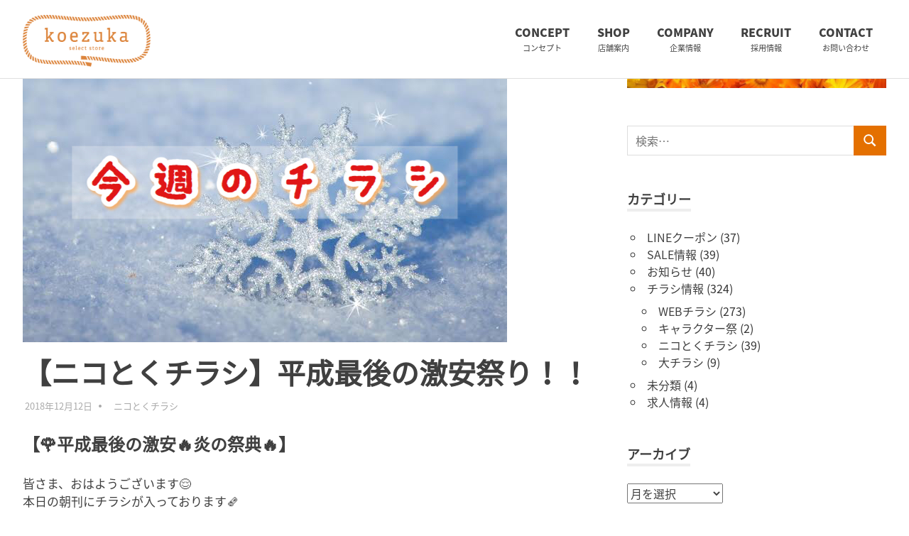

--- FILE ---
content_type: text/html; charset=UTF-8
request_url: https://koezuka.jp/archives/805
body_size: 15586
content:
<!DOCTYPE html>
<html dir="ltr" lang="ja" prefix="og: https://ogp.me/ns#">

<head>
	<meta charset="UTF-8">
	<meta name="viewport" content="width=device-width, initial-scale=1">
	<link rel="profile" href="http://gmpg.org/xfn/11">
	<link rel="pingback" href="https://koezuka.jp/xmlrpc.php">
	<link href="https://fonts.googleapis.com/css?family=Noto+Sans+JP&subset=japanese" rel="stylesheet">
    

	<title>【ニコとくチラシ】平成最後の激安祭り！！ | koezuka（こえづか）</title>

		<!-- All in One SEO 4.9.1.1 - aioseo.com -->
	<meta name="description" content="【🌹平成最後の激安🔥炎の祭典🔥】 皆さま、おはようございます&amp;" />
	<meta name="robots" content="max-snippet:-1, max-image-preview:large, max-video-preview:-1" />
	<meta name="author" content="kzk"/>
	<link rel="canonical" href="https://koezuka.jp/archives/805" />
	<meta name="generator" content="All in One SEO (AIOSEO) 4.9.1.1" />
		<meta property="og:locale" content="ja_JP" />
		<meta property="og:site_name" content="koezuka こえづか" />
		<meta property="og:type" content="article" />
		<meta property="og:title" content="【ニコとくチラシ】平成最後の激安祭り！！ | koezuka（こえづか）" />
		<meta property="og:description" content="【🌹平成最後の激安🔥炎の祭典🔥】 皆さま、おはようございます&amp;" />
		<meta property="og:url" content="https://koezuka.jp/archives/805" />
		<meta property="fb:app_id" content="191050481512239" />
		<meta property="og:image" content="https://koezuka.jp/wp-content/uploads/2018/11/74EC5A56-DA3A-45B6-9B61-9D0C0C121325.jpeg" />
		<meta property="og:image:secure_url" content="https://koezuka.jp/wp-content/uploads/2018/11/74EC5A56-DA3A-45B6-9B61-9D0C0C121325.jpeg" />
		<meta property="og:image:width" content="682" />
		<meta property="og:image:height" content="450" />
		<meta property="article:published_time" content="2018-12-11T23:30:39+00:00" />
		<meta property="article:modified_time" content="2018-12-11T07:01:02+00:00" />
		<meta name="twitter:card" content="summary" />
		<meta name="twitter:title" content="【ニコとくチラシ】平成最後の激安祭り！！ | koezuka（こえづか）" />
		<meta name="twitter:description" content="【🌹平成最後の激安🔥炎の祭典🔥】 皆さま、おはようございます&amp;" />
		<meta name="twitter:image" content="https://koezuka.jp/wp-content/uploads/2018/11/74EC5A56-DA3A-45B6-9B61-9D0C0C121325.jpeg" />
		<script type="application/ld+json" class="aioseo-schema">
			{"@context":"https:\/\/schema.org","@graph":[{"@type":"Article","@id":"https:\/\/koezuka.jp\/archives\/805#article","name":"\u3010\u30cb\u30b3\u3068\u304f\u30c1\u30e9\u30b7\u3011\u5e73\u6210\u6700\u5f8c\u306e\u6fc0\u5b89\u796d\u308a\uff01\uff01 | koezuka\uff08\u3053\u3048\u3065\u304b\uff09","headline":"\u3010\u30cb\u30b3\u3068\u304f\u30c1\u30e9\u30b7\u3011\u5e73\u6210\u6700\u5f8c\u306e\u6fc0\u5b89\u796d\u308a\uff01\uff01","author":{"@id":"https:\/\/koezuka.jp\/archives\/user\/master-kk#author"},"publisher":{"@id":"https:\/\/koezuka.jp\/#organization"},"image":{"@type":"ImageObject","url":"https:\/\/koezuka.jp\/wp-content\/uploads\/2018\/11\/74EC5A56-DA3A-45B6-9B61-9D0C0C121325.jpeg","width":682,"height":450},"datePublished":"2018-12-12T08:30:39+09:00","dateModified":"2018-12-11T16:01:02+09:00","inLanguage":"ja","mainEntityOfPage":{"@id":"https:\/\/koezuka.jp\/archives\/805#webpage"},"isPartOf":{"@id":"https:\/\/koezuka.jp\/archives\/805#webpage"},"articleSection":"\u30cb\u30b3\u3068\u304f\u30c1\u30e9\u30b7, \u30a4\u30f3\u30c6\u30ea\u30a2, \u30a4\u30f3\u30ca\u30fc, \u30ad\u30e3\u30e9\u30af\u30bf\u30fc, \u30bb\u30fc\u30eb, \u30c1\u30e9\u30b7, \u30cb\u30b3\u3068\u304f\u30c1\u30e9\u30b7, \u30eb\u30fc\u30e0\u30a6\u30a7\u30a2, \u30ec\u30c7\u30a3\u30fc\u30b9, \u5272\u5f15, \u5bdd\u5177, \u6587\u5177, \u65e5\u7528\u96d1\u8ca8, \u96d1\u8ca8, \u9774\u4e0b"},{"@type":"BreadcrumbList","@id":"https:\/\/koezuka.jp\/archives\/805#breadcrumblist","itemListElement":[{"@type":"ListItem","@id":"https:\/\/koezuka.jp#listItem","position":1,"name":"\u30db\u30fc\u30e0","item":"https:\/\/koezuka.jp","nextItem":{"@type":"ListItem","@id":"https:\/\/koezuka.jp\/archives\/category\/%e3%83%81%e3%83%a9%e3%82%b7%e6%83%85%e5%a0%b1#listItem","name":"\u30c1\u30e9\u30b7\u60c5\u5831"}},{"@type":"ListItem","@id":"https:\/\/koezuka.jp\/archives\/category\/%e3%83%81%e3%83%a9%e3%82%b7%e6%83%85%e5%a0%b1#listItem","position":2,"name":"\u30c1\u30e9\u30b7\u60c5\u5831","item":"https:\/\/koezuka.jp\/archives\/category\/%e3%83%81%e3%83%a9%e3%82%b7%e6%83%85%e5%a0%b1","nextItem":{"@type":"ListItem","@id":"https:\/\/koezuka.jp\/archives\/category\/%e3%83%81%e3%83%a9%e3%82%b7%e6%83%85%e5%a0%b1\/nikotokuchirashi#listItem","name":"\u30cb\u30b3\u3068\u304f\u30c1\u30e9\u30b7"},"previousItem":{"@type":"ListItem","@id":"https:\/\/koezuka.jp#listItem","name":"\u30db\u30fc\u30e0"}},{"@type":"ListItem","@id":"https:\/\/koezuka.jp\/archives\/category\/%e3%83%81%e3%83%a9%e3%82%b7%e6%83%85%e5%a0%b1\/nikotokuchirashi#listItem","position":3,"name":"\u30cb\u30b3\u3068\u304f\u30c1\u30e9\u30b7","item":"https:\/\/koezuka.jp\/archives\/category\/%e3%83%81%e3%83%a9%e3%82%b7%e6%83%85%e5%a0%b1\/nikotokuchirashi","nextItem":{"@type":"ListItem","@id":"https:\/\/koezuka.jp\/archives\/805#listItem","name":"\u3010\u30cb\u30b3\u3068\u304f\u30c1\u30e9\u30b7\u3011\u5e73\u6210\u6700\u5f8c\u306e\u6fc0\u5b89\u796d\u308a\uff01\uff01"},"previousItem":{"@type":"ListItem","@id":"https:\/\/koezuka.jp\/archives\/category\/%e3%83%81%e3%83%a9%e3%82%b7%e6%83%85%e5%a0%b1#listItem","name":"\u30c1\u30e9\u30b7\u60c5\u5831"}},{"@type":"ListItem","@id":"https:\/\/koezuka.jp\/archives\/805#listItem","position":4,"name":"\u3010\u30cb\u30b3\u3068\u304f\u30c1\u30e9\u30b7\u3011\u5e73\u6210\u6700\u5f8c\u306e\u6fc0\u5b89\u796d\u308a\uff01\uff01","previousItem":{"@type":"ListItem","@id":"https:\/\/koezuka.jp\/archives\/category\/%e3%83%81%e3%83%a9%e3%82%b7%e6%83%85%e5%a0%b1\/nikotokuchirashi#listItem","name":"\u30cb\u30b3\u3068\u304f\u30c1\u30e9\u30b7"}}]},{"@type":"Organization","@id":"https:\/\/koezuka.jp\/#organization","name":"koezuka\uff08\u3053\u3048\u3065\u304b\uff09","description":"\u307f\u3064\u3051\u308b\u30b7\u30a2\u30ef\u30bb\u3002","url":"https:\/\/koezuka.jp\/","logo":{"@type":"ImageObject","url":"https:\/\/koezuka.jp\/wp-content\/uploads\/2017\/11\/cropped-logo.png","@id":"https:\/\/koezuka.jp\/archives\/805\/#organizationLogo","width":450,"height":183},"image":{"@id":"https:\/\/koezuka.jp\/archives\/805\/#organizationLogo"},"sameAs":["https:\/\/www.instagram.com\/koezuka_official\/"]},{"@type":"Person","@id":"https:\/\/koezuka.jp\/archives\/user\/master-kk#author","url":"https:\/\/koezuka.jp\/archives\/user\/master-kk","name":"kzk","image":{"@type":"ImageObject","@id":"https:\/\/koezuka.jp\/archives\/805#authorImage","url":"https:\/\/secure.gravatar.com\/avatar\/445374dc122e4e2e62672555850b00d8d738f45a3f797f6cd733f80a7303d10f?s=96&d=mm&r=g","width":96,"height":96,"caption":"kzk"}},{"@type":"WebPage","@id":"https:\/\/koezuka.jp\/archives\/805#webpage","url":"https:\/\/koezuka.jp\/archives\/805","name":"\u3010\u30cb\u30b3\u3068\u304f\u30c1\u30e9\u30b7\u3011\u5e73\u6210\u6700\u5f8c\u306e\u6fc0\u5b89\u796d\u308a\uff01\uff01 | koezuka\uff08\u3053\u3048\u3065\u304b\uff09","description":"\u3010\ud83c\udf39\u5e73\u6210\u6700\u5f8c\u306e\u6fc0\u5b89\ud83d\udd25\u708e\u306e\u796d\u5178\ud83d\udd25\u3011 \u7686\u3055\u307e\u3001\u304a\u306f\u3088\u3046\u3054\u3056\u3044\u307e\u3059&","inLanguage":"ja","isPartOf":{"@id":"https:\/\/koezuka.jp\/#website"},"breadcrumb":{"@id":"https:\/\/koezuka.jp\/archives\/805#breadcrumblist"},"author":{"@id":"https:\/\/koezuka.jp\/archives\/user\/master-kk#author"},"creator":{"@id":"https:\/\/koezuka.jp\/archives\/user\/master-kk#author"},"image":{"@type":"ImageObject","url":"https:\/\/koezuka.jp\/wp-content\/uploads\/2018\/11\/74EC5A56-DA3A-45B6-9B61-9D0C0C121325.jpeg","@id":"https:\/\/koezuka.jp\/archives\/805\/#mainImage","width":682,"height":450},"primaryImageOfPage":{"@id":"https:\/\/koezuka.jp\/archives\/805#mainImage"},"datePublished":"2018-12-12T08:30:39+09:00","dateModified":"2018-12-11T16:01:02+09:00"},{"@type":"WebSite","@id":"https:\/\/koezuka.jp\/#website","url":"https:\/\/koezuka.jp\/","name":"koezuka\uff08\u3053\u3048\u3065\u304b\uff09","description":"\u307f\u3064\u3051\u308b\u30b7\u30a2\u30ef\u30bb\u3002","inLanguage":"ja","publisher":{"@id":"https:\/\/koezuka.jp\/#organization"}}]}
		</script>
		<!-- All in One SEO -->

<link rel='dns-prefetch' href='//webfonts.xserver.jp' />
<link rel="alternate" type="application/rss+xml" title="koezuka（こえづか） &raquo; フィード" href="https://koezuka.jp/feed" />
<link rel="alternate" type="application/rss+xml" title="koezuka（こえづか） &raquo; コメントフィード" href="https://koezuka.jp/comments/feed" />
<link rel="alternate" title="oEmbed (JSON)" type="application/json+oembed" href="https://koezuka.jp/wp-json/oembed/1.0/embed?url=https%3A%2F%2Fkoezuka.jp%2Farchives%2F805" />
<link rel="alternate" title="oEmbed (XML)" type="text/xml+oembed" href="https://koezuka.jp/wp-json/oembed/1.0/embed?url=https%3A%2F%2Fkoezuka.jp%2Farchives%2F805&#038;format=xml" />
<style id='wp-img-auto-sizes-contain-inline-css' type='text/css'>
img:is([sizes=auto i],[sizes^="auto," i]){contain-intrinsic-size:3000px 1500px}
/*# sourceURL=wp-img-auto-sizes-contain-inline-css */
</style>
<link rel='stylesheet' id='poseidon-theme-fonts-css' href='https://koezuka.jp/wp-content/fonts/18f02ddd51d7a999b2845626ba25c453.css?ver=20201110' type='text/css' media='all' />
<link rel='stylesheet' id='sbi_styles-css' href='https://koezuka.jp/wp-content/plugins/instagram-feed/css/sbi-styles.min.css?ver=6.10.0' type='text/css' media='all' />
<style id='wp-emoji-styles-inline-css' type='text/css'>

	img.wp-smiley, img.emoji {
		display: inline !important;
		border: none !important;
		box-shadow: none !important;
		height: 1em !important;
		width: 1em !important;
		margin: 0 0.07em !important;
		vertical-align: -0.1em !important;
		background: none !important;
		padding: 0 !important;
	}
/*# sourceURL=wp-emoji-styles-inline-css */
</style>
<style id='wp-block-library-inline-css' type='text/css'>
:root{--wp-block-synced-color:#7a00df;--wp-block-synced-color--rgb:122,0,223;--wp-bound-block-color:var(--wp-block-synced-color);--wp-editor-canvas-background:#ddd;--wp-admin-theme-color:#007cba;--wp-admin-theme-color--rgb:0,124,186;--wp-admin-theme-color-darker-10:#006ba1;--wp-admin-theme-color-darker-10--rgb:0,107,160.5;--wp-admin-theme-color-darker-20:#005a87;--wp-admin-theme-color-darker-20--rgb:0,90,135;--wp-admin-border-width-focus:2px}@media (min-resolution:192dpi){:root{--wp-admin-border-width-focus:1.5px}}.wp-element-button{cursor:pointer}:root .has-very-light-gray-background-color{background-color:#eee}:root .has-very-dark-gray-background-color{background-color:#313131}:root .has-very-light-gray-color{color:#eee}:root .has-very-dark-gray-color{color:#313131}:root .has-vivid-green-cyan-to-vivid-cyan-blue-gradient-background{background:linear-gradient(135deg,#00d084,#0693e3)}:root .has-purple-crush-gradient-background{background:linear-gradient(135deg,#34e2e4,#4721fb 50%,#ab1dfe)}:root .has-hazy-dawn-gradient-background{background:linear-gradient(135deg,#faaca8,#dad0ec)}:root .has-subdued-olive-gradient-background{background:linear-gradient(135deg,#fafae1,#67a671)}:root .has-atomic-cream-gradient-background{background:linear-gradient(135deg,#fdd79a,#004a59)}:root .has-nightshade-gradient-background{background:linear-gradient(135deg,#330968,#31cdcf)}:root .has-midnight-gradient-background{background:linear-gradient(135deg,#020381,#2874fc)}:root{--wp--preset--font-size--normal:16px;--wp--preset--font-size--huge:42px}.has-regular-font-size{font-size:1em}.has-larger-font-size{font-size:2.625em}.has-normal-font-size{font-size:var(--wp--preset--font-size--normal)}.has-huge-font-size{font-size:var(--wp--preset--font-size--huge)}.has-text-align-center{text-align:center}.has-text-align-left{text-align:left}.has-text-align-right{text-align:right}.has-fit-text{white-space:nowrap!important}#end-resizable-editor-section{display:none}.aligncenter{clear:both}.items-justified-left{justify-content:flex-start}.items-justified-center{justify-content:center}.items-justified-right{justify-content:flex-end}.items-justified-space-between{justify-content:space-between}.screen-reader-text{border:0;clip-path:inset(50%);height:1px;margin:-1px;overflow:hidden;padding:0;position:absolute;width:1px;word-wrap:normal!important}.screen-reader-text:focus{background-color:#ddd;clip-path:none;color:#444;display:block;font-size:1em;height:auto;left:5px;line-height:normal;padding:15px 23px 14px;text-decoration:none;top:5px;width:auto;z-index:100000}html :where(.has-border-color){border-style:solid}html :where([style*=border-top-color]){border-top-style:solid}html :where([style*=border-right-color]){border-right-style:solid}html :where([style*=border-bottom-color]){border-bottom-style:solid}html :where([style*=border-left-color]){border-left-style:solid}html :where([style*=border-width]){border-style:solid}html :where([style*=border-top-width]){border-top-style:solid}html :where([style*=border-right-width]){border-right-style:solid}html :where([style*=border-bottom-width]){border-bottom-style:solid}html :where([style*=border-left-width]){border-left-style:solid}html :where(img[class*=wp-image-]){height:auto;max-width:100%}:where(figure){margin:0 0 1em}html :where(.is-position-sticky){--wp-admin--admin-bar--position-offset:var(--wp-admin--admin-bar--height,0px)}@media screen and (max-width:600px){html :where(.is-position-sticky){--wp-admin--admin-bar--position-offset:0px}}

/*# sourceURL=wp-block-library-inline-css */
</style><style id='global-styles-inline-css' type='text/css'>
:root{--wp--preset--aspect-ratio--square: 1;--wp--preset--aspect-ratio--4-3: 4/3;--wp--preset--aspect-ratio--3-4: 3/4;--wp--preset--aspect-ratio--3-2: 3/2;--wp--preset--aspect-ratio--2-3: 2/3;--wp--preset--aspect-ratio--16-9: 16/9;--wp--preset--aspect-ratio--9-16: 9/16;--wp--preset--color--black: #000000;--wp--preset--color--cyan-bluish-gray: #abb8c3;--wp--preset--color--white: #ffffff;--wp--preset--color--pale-pink: #f78da7;--wp--preset--color--vivid-red: #cf2e2e;--wp--preset--color--luminous-vivid-orange: #ff6900;--wp--preset--color--luminous-vivid-amber: #fcb900;--wp--preset--color--light-green-cyan: #7bdcb5;--wp--preset--color--vivid-green-cyan: #00d084;--wp--preset--color--pale-cyan-blue: #8ed1fc;--wp--preset--color--vivid-cyan-blue: #0693e3;--wp--preset--color--vivid-purple: #9b51e0;--wp--preset--color--primary: #22aadd;--wp--preset--color--secondary: #0084b7;--wp--preset--color--tertiary: #005e91;--wp--preset--color--accent: #dd2e22;--wp--preset--color--highlight: #00b734;--wp--preset--color--light-gray: #eeeeee;--wp--preset--color--gray: #777777;--wp--preset--color--dark-gray: #404040;--wp--preset--gradient--vivid-cyan-blue-to-vivid-purple: linear-gradient(135deg,rgb(6,147,227) 0%,rgb(155,81,224) 100%);--wp--preset--gradient--light-green-cyan-to-vivid-green-cyan: linear-gradient(135deg,rgb(122,220,180) 0%,rgb(0,208,130) 100%);--wp--preset--gradient--luminous-vivid-amber-to-luminous-vivid-orange: linear-gradient(135deg,rgb(252,185,0) 0%,rgb(255,105,0) 100%);--wp--preset--gradient--luminous-vivid-orange-to-vivid-red: linear-gradient(135deg,rgb(255,105,0) 0%,rgb(207,46,46) 100%);--wp--preset--gradient--very-light-gray-to-cyan-bluish-gray: linear-gradient(135deg,rgb(238,238,238) 0%,rgb(169,184,195) 100%);--wp--preset--gradient--cool-to-warm-spectrum: linear-gradient(135deg,rgb(74,234,220) 0%,rgb(151,120,209) 20%,rgb(207,42,186) 40%,rgb(238,44,130) 60%,rgb(251,105,98) 80%,rgb(254,248,76) 100%);--wp--preset--gradient--blush-light-purple: linear-gradient(135deg,rgb(255,206,236) 0%,rgb(152,150,240) 100%);--wp--preset--gradient--blush-bordeaux: linear-gradient(135deg,rgb(254,205,165) 0%,rgb(254,45,45) 50%,rgb(107,0,62) 100%);--wp--preset--gradient--luminous-dusk: linear-gradient(135deg,rgb(255,203,112) 0%,rgb(199,81,192) 50%,rgb(65,88,208) 100%);--wp--preset--gradient--pale-ocean: linear-gradient(135deg,rgb(255,245,203) 0%,rgb(182,227,212) 50%,rgb(51,167,181) 100%);--wp--preset--gradient--electric-grass: linear-gradient(135deg,rgb(202,248,128) 0%,rgb(113,206,126) 100%);--wp--preset--gradient--midnight: linear-gradient(135deg,rgb(2,3,129) 0%,rgb(40,116,252) 100%);--wp--preset--font-size--small: 13px;--wp--preset--font-size--medium: 20px;--wp--preset--font-size--large: 36px;--wp--preset--font-size--x-large: 42px;--wp--preset--spacing--20: 0.44rem;--wp--preset--spacing--30: 0.67rem;--wp--preset--spacing--40: 1rem;--wp--preset--spacing--50: 1.5rem;--wp--preset--spacing--60: 2.25rem;--wp--preset--spacing--70: 3.38rem;--wp--preset--spacing--80: 5.06rem;--wp--preset--shadow--natural: 6px 6px 9px rgba(0, 0, 0, 0.2);--wp--preset--shadow--deep: 12px 12px 50px rgba(0, 0, 0, 0.4);--wp--preset--shadow--sharp: 6px 6px 0px rgba(0, 0, 0, 0.2);--wp--preset--shadow--outlined: 6px 6px 0px -3px rgb(255, 255, 255), 6px 6px rgb(0, 0, 0);--wp--preset--shadow--crisp: 6px 6px 0px rgb(0, 0, 0);}:where(.is-layout-flex){gap: 0.5em;}:where(.is-layout-grid){gap: 0.5em;}body .is-layout-flex{display: flex;}.is-layout-flex{flex-wrap: wrap;align-items: center;}.is-layout-flex > :is(*, div){margin: 0;}body .is-layout-grid{display: grid;}.is-layout-grid > :is(*, div){margin: 0;}:where(.wp-block-columns.is-layout-flex){gap: 2em;}:where(.wp-block-columns.is-layout-grid){gap: 2em;}:where(.wp-block-post-template.is-layout-flex){gap: 1.25em;}:where(.wp-block-post-template.is-layout-grid){gap: 1.25em;}.has-black-color{color: var(--wp--preset--color--black) !important;}.has-cyan-bluish-gray-color{color: var(--wp--preset--color--cyan-bluish-gray) !important;}.has-white-color{color: var(--wp--preset--color--white) !important;}.has-pale-pink-color{color: var(--wp--preset--color--pale-pink) !important;}.has-vivid-red-color{color: var(--wp--preset--color--vivid-red) !important;}.has-luminous-vivid-orange-color{color: var(--wp--preset--color--luminous-vivid-orange) !important;}.has-luminous-vivid-amber-color{color: var(--wp--preset--color--luminous-vivid-amber) !important;}.has-light-green-cyan-color{color: var(--wp--preset--color--light-green-cyan) !important;}.has-vivid-green-cyan-color{color: var(--wp--preset--color--vivid-green-cyan) !important;}.has-pale-cyan-blue-color{color: var(--wp--preset--color--pale-cyan-blue) !important;}.has-vivid-cyan-blue-color{color: var(--wp--preset--color--vivid-cyan-blue) !important;}.has-vivid-purple-color{color: var(--wp--preset--color--vivid-purple) !important;}.has-black-background-color{background-color: var(--wp--preset--color--black) !important;}.has-cyan-bluish-gray-background-color{background-color: var(--wp--preset--color--cyan-bluish-gray) !important;}.has-white-background-color{background-color: var(--wp--preset--color--white) !important;}.has-pale-pink-background-color{background-color: var(--wp--preset--color--pale-pink) !important;}.has-vivid-red-background-color{background-color: var(--wp--preset--color--vivid-red) !important;}.has-luminous-vivid-orange-background-color{background-color: var(--wp--preset--color--luminous-vivid-orange) !important;}.has-luminous-vivid-amber-background-color{background-color: var(--wp--preset--color--luminous-vivid-amber) !important;}.has-light-green-cyan-background-color{background-color: var(--wp--preset--color--light-green-cyan) !important;}.has-vivid-green-cyan-background-color{background-color: var(--wp--preset--color--vivid-green-cyan) !important;}.has-pale-cyan-blue-background-color{background-color: var(--wp--preset--color--pale-cyan-blue) !important;}.has-vivid-cyan-blue-background-color{background-color: var(--wp--preset--color--vivid-cyan-blue) !important;}.has-vivid-purple-background-color{background-color: var(--wp--preset--color--vivid-purple) !important;}.has-black-border-color{border-color: var(--wp--preset--color--black) !important;}.has-cyan-bluish-gray-border-color{border-color: var(--wp--preset--color--cyan-bluish-gray) !important;}.has-white-border-color{border-color: var(--wp--preset--color--white) !important;}.has-pale-pink-border-color{border-color: var(--wp--preset--color--pale-pink) !important;}.has-vivid-red-border-color{border-color: var(--wp--preset--color--vivid-red) !important;}.has-luminous-vivid-orange-border-color{border-color: var(--wp--preset--color--luminous-vivid-orange) !important;}.has-luminous-vivid-amber-border-color{border-color: var(--wp--preset--color--luminous-vivid-amber) !important;}.has-light-green-cyan-border-color{border-color: var(--wp--preset--color--light-green-cyan) !important;}.has-vivid-green-cyan-border-color{border-color: var(--wp--preset--color--vivid-green-cyan) !important;}.has-pale-cyan-blue-border-color{border-color: var(--wp--preset--color--pale-cyan-blue) !important;}.has-vivid-cyan-blue-border-color{border-color: var(--wp--preset--color--vivid-cyan-blue) !important;}.has-vivid-purple-border-color{border-color: var(--wp--preset--color--vivid-purple) !important;}.has-vivid-cyan-blue-to-vivid-purple-gradient-background{background: var(--wp--preset--gradient--vivid-cyan-blue-to-vivid-purple) !important;}.has-light-green-cyan-to-vivid-green-cyan-gradient-background{background: var(--wp--preset--gradient--light-green-cyan-to-vivid-green-cyan) !important;}.has-luminous-vivid-amber-to-luminous-vivid-orange-gradient-background{background: var(--wp--preset--gradient--luminous-vivid-amber-to-luminous-vivid-orange) !important;}.has-luminous-vivid-orange-to-vivid-red-gradient-background{background: var(--wp--preset--gradient--luminous-vivid-orange-to-vivid-red) !important;}.has-very-light-gray-to-cyan-bluish-gray-gradient-background{background: var(--wp--preset--gradient--very-light-gray-to-cyan-bluish-gray) !important;}.has-cool-to-warm-spectrum-gradient-background{background: var(--wp--preset--gradient--cool-to-warm-spectrum) !important;}.has-blush-light-purple-gradient-background{background: var(--wp--preset--gradient--blush-light-purple) !important;}.has-blush-bordeaux-gradient-background{background: var(--wp--preset--gradient--blush-bordeaux) !important;}.has-luminous-dusk-gradient-background{background: var(--wp--preset--gradient--luminous-dusk) !important;}.has-pale-ocean-gradient-background{background: var(--wp--preset--gradient--pale-ocean) !important;}.has-electric-grass-gradient-background{background: var(--wp--preset--gradient--electric-grass) !important;}.has-midnight-gradient-background{background: var(--wp--preset--gradient--midnight) !important;}.has-small-font-size{font-size: var(--wp--preset--font-size--small) !important;}.has-medium-font-size{font-size: var(--wp--preset--font-size--medium) !important;}.has-large-font-size{font-size: var(--wp--preset--font-size--large) !important;}.has-x-large-font-size{font-size: var(--wp--preset--font-size--x-large) !important;}
/*# sourceURL=global-styles-inline-css */
</style>

<style id='classic-theme-styles-inline-css' type='text/css'>
/*! This file is auto-generated */
.wp-block-button__link{color:#fff;background-color:#32373c;border-radius:9999px;box-shadow:none;text-decoration:none;padding:calc(.667em + 2px) calc(1.333em + 2px);font-size:1.125em}.wp-block-file__button{background:#32373c;color:#fff;text-decoration:none}
/*# sourceURL=/wp-includes/css/classic-themes.min.css */
</style>
<link rel='stylesheet' id='contact-form-7-css' href='https://koezuka.jp/wp-content/plugins/contact-form-7/includes/css/styles.css?ver=6.1.4' type='text/css' media='all' />
<link rel='stylesheet' id='sow-slider-slider-css' href='https://koezuka.jp/wp-content/plugins/so-widgets-bundle/css/slider/slider.css?ver=1.70.3' type='text/css' media='all' />
<link rel='stylesheet' id='sow-slider-default-6d39609536fd-css' href='https://koezuka.jp/wp-content/uploads/siteorigin-widgets/sow-slider-default-6d39609536fd.css?ver=789e05ccf7fed9e693975b45e15f7f74' type='text/css' media='all' />
<link rel='stylesheet' id='sow-slider-default-c349152e1f55-css' href='https://koezuka.jp/wp-content/uploads/siteorigin-widgets/sow-slider-default-c349152e1f55.css?ver=789e05ccf7fed9e693975b45e15f7f74' type='text/css' media='all' />
<link rel='stylesheet' id='parent-style-css' href='https://koezuka.jp/wp-content/themes/poseidon/style.css?ver=789e05ccf7fed9e693975b45e15f7f74' type='text/css' media='all' />
<link rel='stylesheet' id='child-style-css' href='https://koezuka.jp/wp-content/themes/koezuka-child/style.css?1736824081&#038;ver=789e05ccf7fed9e693975b45e15f7f74' type='text/css' media='all' />
<link rel='stylesheet' id='poseidon-stylesheet-css' href='https://koezuka.jp/wp-content/themes/koezuka-child/style.css?ver=5.3' type='text/css' media='all' />
<style id='poseidon-stylesheet-inline-css' type='text/css'>
.site-title, .site-description { position: absolute; clip: rect(1px, 1px, 1px, 1px); width: 1px; height: 1px; overflow: hidden; }
/*# sourceURL=poseidon-stylesheet-inline-css */
</style>
<link rel='stylesheet' id='taxopress-frontend-css-css' href='https://koezuka.jp/wp-content/plugins/simple-tags/assets/frontend/css/frontend.css?ver=3.41.0' type='text/css' media='all' />
<script type="text/javascript" src="https://koezuka.jp/wp-includes/js/jquery/jquery.min.js?ver=3.7.1" id="jquery-core-js"></script>
<script type="text/javascript" src="https://koezuka.jp/wp-includes/js/jquery/jquery-migrate.min.js?ver=3.4.1" id="jquery-migrate-js"></script>
<script type="text/javascript" src="//webfonts.xserver.jp/js/xserverv3.js?fadein=0&amp;ver=2.0.9" id="typesquare_std-js"></script>
<script type="text/javascript" src="https://koezuka.jp/wp-content/plugins/so-widgets-bundle/js/jquery.cycle.min.js?ver=1.70.3" id="sow-slider-slider-cycle2-js"></script>
<script type="text/javascript" id="sow-slider-slider-js-extra">
/* <![CDATA[ */
var sowb_slider_allowed_protocols = ["http","https","ftp","ftps","mailto","news","irc","irc6","ircs","gopher","nntp","feed","telnet","mms","rtsp","sms","svn","tel","fax","xmpp","webcal","urn","skype","steam"];
//# sourceURL=sow-slider-slider-js-extra
/* ]]> */
</script>
<script type="text/javascript" src="https://koezuka.jp/wp-content/plugins/so-widgets-bundle/js/slider/jquery.slider.min.js?ver=1.70.3" id="sow-slider-slider-js"></script>
<script type="text/javascript" src="https://koezuka.jp/wp-content/themes/poseidon/assets/js/sticky-header.js?ver=20170203" id="poseidon-jquery-sticky-header-js"></script>
<script type="text/javascript" src="https://koezuka.jp/wp-content/themes/poseidon/assets/js/svgxuse.min.js?ver=1.2.6" id="svgxuse-js"></script>
<script type="text/javascript" src="https://koezuka.jp/wp-content/themes/poseidon/assets/js/jquery.flexslider-min.js?ver=2.6.0" id="jquery-flexslider-js"></script>
<script type="text/javascript" id="poseidon-slider-js-extra">
/* <![CDATA[ */
var poseidon_slider_params = {"animation":"slide","speed":"7000"};
//# sourceURL=poseidon-slider-js-extra
/* ]]> */
</script>
<script type="text/javascript" src="https://koezuka.jp/wp-content/themes/poseidon/assets/js/slider.js?ver=20170421" id="poseidon-slider-js"></script>
<script type="text/javascript" src="https://koezuka.jp/wp-content/plugins/simple-tags/assets/frontend/js/frontend.js?ver=3.41.0" id="taxopress-frontend-js-js"></script>
<link rel="https://api.w.org/" href="https://koezuka.jp/wp-json/" /><link rel="alternate" title="JSON" type="application/json" href="https://koezuka.jp/wp-json/wp/v2/posts/805" /><link rel="EditURI" type="application/rsd+xml" title="RSD" href="https://koezuka.jp/xmlrpc.php?rsd" />

<link rel='shortlink' href='https://koezuka.jp/?p=805' />
<style type="text/css">a.st_tag, a.internal_tag, .st_tag, .internal_tag { text-decoration: underline !important; }</style><link rel="icon" href="https://koezuka.jp/wp-content/uploads/2017/09/cropped-koezuka_logo_color_square-1-32x32.jpg" sizes="32x32" />
<link rel="icon" href="https://koezuka.jp/wp-content/uploads/2017/09/cropped-koezuka_logo_color_square-1-192x192.jpg" sizes="192x192" />
<link rel="apple-touch-icon" href="https://koezuka.jp/wp-content/uploads/2017/09/cropped-koezuka_logo_color_square-1-180x180.jpg" />
<meta name="msapplication-TileImage" content="https://koezuka.jp/wp-content/uploads/2017/09/cropped-koezuka_logo_color_square-1-270x270.jpg" />
			<style>
			.grecaptcha-badge {
				visibility: hidden;
			}
		</style>
	</head>

<body class="wp-singular post-template-default single single-post postid-805 single-format-standard wp-custom-logo wp-embed-responsive wp-theme-poseidon wp-child-theme-koezuka-child author-hidden">

	<div id="page" class="hfeed site">

		<a class="skip-link screen-reader-text" href="#content">コンテンツへスキップ</a>

		
		<header id="masthead" class="site-header clearfix" role="banner">

			<div class="header-main container">

				<div id="logo" class="site-branding clearfix">

					<a href="https://koezuka.jp/" class="custom-logo-link" rel="home"><img width="450" height="183" src="https://koezuka.jp/wp-content/uploads/2017/11/cropped-logo.png" class="custom-logo" alt="koezuka（こえづか）" decoding="async" fetchpriority="high" srcset="https://koezuka.jp/wp-content/uploads/2017/11/cropped-logo.png 450w, https://koezuka.jp/wp-content/uploads/2017/11/cropped-logo-300x122.png 300w" sizes="(max-width: 450px) 100vw, 450px" /></a>					
			<p class="site-title"><a href="https://koezuka.jp/" rel="home">koezuka（こえづか）</a></p>

								
			<p class="site-description">みつけるシアワセ。</p>

			
				</div><!-- .site-branding -->

				<nav id="main-navigation" class="primary-navigation navigation clearfix" role="navigation">
					<ul id="menu-%e3%83%a1%e3%82%a4%e3%83%b3%e3%83%a1%e3%83%8b%e3%83%a5%e3%83%bc" class="main-navigation-menu"><li id="menu-item-34" class="menu-item menu-item-type-post_type menu-item-object-page menu-item-34"><a href="https://koezuka.jp/concept">CONCEPT<br /><span>コンセプト</span></a></li>
<li id="menu-item-35" class="menu-item menu-item-type-post_type menu-item-object-page menu-item-35"><a href="https://koezuka.jp/shop">SHOP<br /><span>店舗案内</span></a></li>
<li id="menu-item-36" class="menu-item menu-item-type-post_type menu-item-object-page menu-item-36"><a href="https://koezuka.jp/company">COMPANY<br /><span>企業情報</span></a></li>
<li id="menu-item-37" class="menu-item menu-item-type-post_type menu-item-object-page menu-item-37"><a href="https://koezuka.jp/recruit">RECRUIT<br /><span>採用情報</span></a></li>
<li id="menu-item-38" class="menu-item menu-item-type-post_type menu-item-object-page menu-item-38"><a href="https://koezuka.jp/contact">CONTACT<br /><span>お問い合わせ</span></a></li>
</ul>				</nav><!-- #main-navigation -->

			</div><!-- .header-main -->

		</header><!-- #masthead -->

		
								
				
		<div id="content" class="site-content container clearfix">
	<section id="primary" class="content-area">
		<main id="main" class="site-main" role="main">

		
<article id="post-805" class="post-805 post type-post status-publish format-standard has-post-thumbnail hentry category-nikotokuchirashi tag-22 tag-38 tag-20 tag-5 tag-30 tag-44 tag-37 tag-23 tag-42 tag-21 tag-41 tag-40 tag-32 tag-4">

	<img width="682" height="450" src="https://koezuka.jp/wp-content/uploads/2018/11/74EC5A56-DA3A-45B6-9B61-9D0C0C121325.jpeg" class="attachment-post-thumbnail size-post-thumbnail wp-post-image" alt="" decoding="async" srcset="https://koezuka.jp/wp-content/uploads/2018/11/74EC5A56-DA3A-45B6-9B61-9D0C0C121325.jpeg 682w, https://koezuka.jp/wp-content/uploads/2018/11/74EC5A56-DA3A-45B6-9B61-9D0C0C121325-300x198.jpeg 300w, https://koezuka.jp/wp-content/uploads/2018/11/74EC5A56-DA3A-45B6-9B61-9D0C0C121325-120x80.jpeg 120w" sizes="(max-width: 682px) 100vw, 682px" />
	<header class="entry-header">

		<h1 class="entry-title">【ニコとくチラシ】平成最後の激安祭り！！</h1>
		<div class="entry-meta"><span class="meta-date"><a href="https://koezuka.jp/archives/805" title="08:30" rel="bookmark"><time class="entry-date published updated" datetime="2018-12-12T08:30:39+09:00">2018年12月12日</time></a></span><span class="meta-author"> <span class="author vcard"><a class="url fn n" href="https://koezuka.jp/archives/user/master-kk" title="kzk のすべての投稿を表示" rel="author">kzk</a></span></span><span class="meta-category"> <a href="https://koezuka.jp/archives/category/%e3%83%81%e3%83%a9%e3%82%b7%e6%83%85%e5%a0%b1/nikotokuchirashi" rel="category tag">ニコとくチラシ</a></span></div>
	</header><!-- .entry-header -->

	<div class="entry-content clearfix">

		<p><strong><span style="font-size: 18pt;">【&#x1f339;平成最後の激安&#x1f525;炎の祭典&#x1f525;】</span></strong></p>
<p>皆さま、おはようございます&#x1f60c;<br />
本日の朝刊にチラシが入っております&#x1f5de;</p>
<p>&nbsp;</p>
<p><span style="font-size: 24pt;"><strong>平成最後の激安祭り&#x203c;&#xfe0f;&#x203c;&#xfe0f;&#x1f633;&#x1f525;</strong></span></p>
<p><span style="font-size: 18pt;"><strong>日替わり商品はもちろん、あったか寝具・インテリア、あったかインナー、おもちゃ、話題の商品など盛りだくさん<span style="-webkit-tap-highlight-color: rgba(0, 0, 0, 0);">&#x1f381;&#x1f495;</span></strong></span></p>
<p><span style="font-size: 24pt;">チラシの詳細は<span style="color: #0000ff;"><strong><a style="color: #0000ff;" href="https://nikotoku-chirashi.com/stores/65">コチラ&#x1f448;</a></strong></span></span></p>
<p>&nbsp;</p>
<p><span style="font-size: 24pt; color: #ff0000;"><strong>また、冬物も一部バーゲンSTART&#x1f389;</strong></span></p>
<p>是非この機会にご来店ください&#x1f385;&#x1f339;</p>

		
	</div><!-- .entry-content -->

	<footer class="entry-footer">

		
			<div class="entry-tags clearfix">
				<span class="meta-tags">
					<a href="https://koezuka.jp/archives/tag/%e3%82%a4%e3%83%b3%e3%83%86%e3%83%aa%e3%82%a2" rel="tag">インテリア</a><a href="https://koezuka.jp/archives/tag/%e3%82%a4%e3%83%b3%e3%83%8a%e3%83%bc" rel="tag">インナー</a><a href="https://koezuka.jp/archives/tag/%e3%82%ad%e3%83%a3%e3%83%a9%e3%82%af%e3%82%bf%e3%83%bc" rel="tag">キャラクター</a><a href="https://koezuka.jp/archives/tag/%e3%82%bb%e3%83%bc%e3%83%ab" rel="tag">セール</a><a href="https://koezuka.jp/archives/tag/%e3%83%81%e3%83%a9%e3%82%b7" rel="tag">チラシ</a><a href="https://koezuka.jp/archives/tag/%e3%83%8b%e3%82%b3%e3%81%a8%e3%81%8f%e3%83%81%e3%83%a9%e3%82%b7" rel="tag">ニコとくチラシ</a><a href="https://koezuka.jp/archives/tag/%e3%83%ab%e3%83%bc%e3%83%a0%e3%82%a6%e3%82%a7%e3%82%a2" rel="tag">ルームウェア</a><a href="https://koezuka.jp/archives/tag/%e3%83%ac%e3%83%87%e3%82%a3%e3%83%bc%e3%82%b9" rel="tag">レディース</a><a href="https://koezuka.jp/archives/tag/%e5%89%b2%e5%bc%95" rel="tag">割引</a><a href="https://koezuka.jp/archives/tag/%e5%af%9d%e5%85%b7" rel="tag">寝具</a><a href="https://koezuka.jp/archives/tag/%e6%96%87%e5%85%b7" rel="tag">文具</a><a href="https://koezuka.jp/archives/tag/%e6%97%a5%e7%94%a8%e9%9b%91%e8%b2%a8" rel="tag">日用雑貨</a><a href="https://koezuka.jp/archives/tag/%e9%9b%91%e8%b2%a8" rel="tag">雑貨</a><a href="https://koezuka.jp/archives/tag/%e9%9d%b4%e4%b8%8b" rel="tag">靴下</a>				</span>
			</div><!-- .entry-tags -->

							
	<nav class="navigation post-navigation" aria-label="投稿">
		<h2 class="screen-reader-text">投稿ナビゲーション</h2>
		<div class="nav-links"><div class="nav-previous"><a href="https://koezuka.jp/archives/802" rel="prev"><span class="screen-reader-text">前の記事:</span>【WEBチラシ】紅茶プレゼントクーポン♪</a></div><div class="nav-next"><a href="https://koezuka.jp/archives/815" rel="next"><span class="screen-reader-text">次の記事:</span>【WEBチラシ】KOSPA第22号☆クリスマス直前！今年最後の運試し♪</a></div></div>
	</nav>
	</footer><!-- .entry-footer -->

</article>

<div id="comments" class="comments-area">

	
	
	
	
</div><!-- #comments -->

		</main><!-- #main -->
	</section><!-- #primary -->

	
	<section id="secondary" class="sidebar widget-area clearfix" role="complementary">

		<aside id="media_image-2" class="widget widget_media_image clearfix"><a href="https://lin.ee/uq24JKf"><img width="1536" height="386" src="https://koezuka.jp/wp-content/uploads/2019/06/FDA28F2C-DAA3-45DE-B52E-891BDC583AB8.jpeg" class="image wp-image-990  attachment-full size-full" alt="" style="max-width: 100%; height: auto;" decoding="async" loading="lazy" srcset="https://koezuka.jp/wp-content/uploads/2019/06/FDA28F2C-DAA3-45DE-B52E-891BDC583AB8.jpeg 1536w, https://koezuka.jp/wp-content/uploads/2019/06/FDA28F2C-DAA3-45DE-B52E-891BDC583AB8-300x75.jpeg 300w, https://koezuka.jp/wp-content/uploads/2019/06/FDA28F2C-DAA3-45DE-B52E-891BDC583AB8-768x193.jpeg 768w, https://koezuka.jp/wp-content/uploads/2019/06/FDA28F2C-DAA3-45DE-B52E-891BDC583AB8-1024x257.jpeg 1024w" sizes="auto, (max-width: 1536px) 100vw, 1536px" /></a></aside><aside id="search-2" class="widget widget_search clearfix">
<form role="search" method="get" class="search-form" action="https://koezuka.jp/">
	<label>
		<span class="screen-reader-text">検索対象:</span>
		<input type="search" class="search-field"
			placeholder="検索&hellip;"
			value="" name="s"
			title="検索対象:" />
	</label>
	<button type="submit" class="search-submit">
		<svg class="icon icon-search" aria-hidden="true" role="img"> <use xlink:href="https://koezuka.jp/wp-content/themes/poseidon/assets/icons/genericons-neue.svg#search"></use> </svg>		<span class="screen-reader-text">検索</span>
	</button>
</form>
</aside><aside id="categories-2" class="widget widget_categories clearfix"><div class="widget-header"><h3 class="widget-title">カテゴリー</h3></div>
			<ul>
					<li class="cat-item cat-item-27"><a href="https://koezuka.jp/archives/category/line%e3%82%af%e3%83%bc%e3%83%9d%e3%83%b3">LINEクーポン</a> (37)
</li>
	<li class="cat-item cat-item-6"><a href="https://koezuka.jp/archives/category/sale%e6%83%85%e5%a0%b1">SALE情報</a> (39)
</li>
	<li class="cat-item cat-item-3"><a href="https://koezuka.jp/archives/category/%e3%81%8a%e7%9f%a5%e3%82%89%e3%81%9b">お知らせ</a> (40)
</li>
	<li class="cat-item cat-item-11"><a href="https://koezuka.jp/archives/category/%e3%83%81%e3%83%a9%e3%82%b7%e6%83%85%e5%a0%b1">チラシ情報</a> (324)
<ul class='children'>
	<li class="cat-item cat-item-26"><a href="https://koezuka.jp/archives/category/%e3%83%81%e3%83%a9%e3%82%b7%e6%83%85%e5%a0%b1/web%e3%83%81%e3%83%a9%e3%82%b7">WEBチラシ</a> (273)
</li>
	<li class="cat-item cat-item-61"><a href="https://koezuka.jp/archives/category/%e3%83%81%e3%83%a9%e3%82%b7%e6%83%85%e5%a0%b1/%e3%82%ad%e3%83%a3%e3%83%a9%e3%82%af%e3%82%bf%e3%83%bc%e7%a5%ad">キャラクター祭</a> (2)
</li>
	<li class="cat-item cat-item-15"><a href="https://koezuka.jp/archives/category/%e3%83%81%e3%83%a9%e3%82%b7%e6%83%85%e5%a0%b1/nikotokuchirashi">ニコとくチラシ</a> (39)
</li>
	<li class="cat-item cat-item-63"><a href="https://koezuka.jp/archives/category/%e3%83%81%e3%83%a9%e3%82%b7%e6%83%85%e5%a0%b1/%e5%a4%a7%e3%83%81%e3%83%a9%e3%82%b7">大チラシ</a> (9)
</li>
</ul>
</li>
	<li class="cat-item cat-item-1"><a href="https://koezuka.jp/archives/category/%e6%9c%aa%e5%88%86%e9%a1%9e">未分類</a> (4)
</li>
	<li class="cat-item cat-item-7"><a href="https://koezuka.jp/archives/category/%e6%b1%82%e4%ba%ba%e6%83%85%e5%a0%b1">求人情報</a> (4)
</li>
			</ul>

			</aside><aside id="archives-2" class="widget widget_archive clearfix"><div class="widget-header"><h3 class="widget-title">アーカイブ</h3></div>		<label class="screen-reader-text" for="archives-dropdown-2">アーカイブ</label>
		<select id="archives-dropdown-2" name="archive-dropdown">
			
			<option value="">月を選択</option>
				<option value='https://koezuka.jp/archives/date/2025/11'> 2025年11月 &nbsp;(3)</option>
	<option value='https://koezuka.jp/archives/date/2025/10'> 2025年10月 &nbsp;(1)</option>
	<option value='https://koezuka.jp/archives/date/2025/09'> 2025年9月 &nbsp;(1)</option>
	<option value='https://koezuka.jp/archives/date/2025/08'> 2025年8月 &nbsp;(2)</option>
	<option value='https://koezuka.jp/archives/date/2025/07'> 2025年7月 &nbsp;(2)</option>
	<option value='https://koezuka.jp/archives/date/2025/06'> 2025年6月 &nbsp;(2)</option>
	<option value='https://koezuka.jp/archives/date/2025/05'> 2025年5月 &nbsp;(2)</option>
	<option value='https://koezuka.jp/archives/date/2025/04'> 2025年4月 &nbsp;(4)</option>
	<option value='https://koezuka.jp/archives/date/2025/03'> 2025年3月 &nbsp;(4)</option>
	<option value='https://koezuka.jp/archives/date/2025/02'> 2025年2月 &nbsp;(4)</option>
	<option value='https://koezuka.jp/archives/date/2025/01'> 2025年1月 &nbsp;(5)</option>
	<option value='https://koezuka.jp/archives/date/2024/12'> 2024年12月 &nbsp;(4)</option>
	<option value='https://koezuka.jp/archives/date/2024/11'> 2024年11月 &nbsp;(5)</option>
	<option value='https://koezuka.jp/archives/date/2024/10'> 2024年10月 &nbsp;(4)</option>
	<option value='https://koezuka.jp/archives/date/2024/09'> 2024年9月 &nbsp;(4)</option>
	<option value='https://koezuka.jp/archives/date/2024/08'> 2024年8月 &nbsp;(5)</option>
	<option value='https://koezuka.jp/archives/date/2024/07'> 2024年7月 &nbsp;(2)</option>
	<option value='https://koezuka.jp/archives/date/2024/06'> 2024年6月 &nbsp;(5)</option>
	<option value='https://koezuka.jp/archives/date/2024/05'> 2024年5月 &nbsp;(6)</option>
	<option value='https://koezuka.jp/archives/date/2024/04'> 2024年4月 &nbsp;(7)</option>
	<option value='https://koezuka.jp/archives/date/2024/03'> 2024年3月 &nbsp;(5)</option>
	<option value='https://koezuka.jp/archives/date/2024/02'> 2024年2月 &nbsp;(4)</option>
	<option value='https://koezuka.jp/archives/date/2024/01'> 2024年1月 &nbsp;(4)</option>
	<option value='https://koezuka.jp/archives/date/2023/12'> 2023年12月 &nbsp;(5)</option>
	<option value='https://koezuka.jp/archives/date/2023/11'> 2023年11月 &nbsp;(3)</option>
	<option value='https://koezuka.jp/archives/date/2023/10'> 2023年10月 &nbsp;(5)</option>
	<option value='https://koezuka.jp/archives/date/2023/09'> 2023年9月 &nbsp;(4)</option>
	<option value='https://koezuka.jp/archives/date/2023/08'> 2023年8月 &nbsp;(4)</option>
	<option value='https://koezuka.jp/archives/date/2023/07'> 2023年7月 &nbsp;(3)</option>
	<option value='https://koezuka.jp/archives/date/2023/06'> 2023年6月 &nbsp;(6)</option>
	<option value='https://koezuka.jp/archives/date/2023/05'> 2023年5月 &nbsp;(4)</option>
	<option value='https://koezuka.jp/archives/date/2023/04'> 2023年4月 &nbsp;(5)</option>
	<option value='https://koezuka.jp/archives/date/2023/03'> 2023年3月 &nbsp;(4)</option>
	<option value='https://koezuka.jp/archives/date/2023/02'> 2023年2月 &nbsp;(3)</option>
	<option value='https://koezuka.jp/archives/date/2023/01'> 2023年1月 &nbsp;(3)</option>
	<option value='https://koezuka.jp/archives/date/2022/12'> 2022年12月 &nbsp;(4)</option>
	<option value='https://koezuka.jp/archives/date/2022/11'> 2022年11月 &nbsp;(4)</option>
	<option value='https://koezuka.jp/archives/date/2022/10'> 2022年10月 &nbsp;(5)</option>
	<option value='https://koezuka.jp/archives/date/2022/09'> 2022年9月 &nbsp;(4)</option>
	<option value='https://koezuka.jp/archives/date/2022/08'> 2022年8月 &nbsp;(4)</option>
	<option value='https://koezuka.jp/archives/date/2022/07'> 2022年7月 &nbsp;(4)</option>
	<option value='https://koezuka.jp/archives/date/2022/06'> 2022年6月 &nbsp;(4)</option>
	<option value='https://koezuka.jp/archives/date/2022/05'> 2022年5月 &nbsp;(4)</option>
	<option value='https://koezuka.jp/archives/date/2022/04'> 2022年4月 &nbsp;(5)</option>
	<option value='https://koezuka.jp/archives/date/2022/03'> 2022年3月 &nbsp;(4)</option>
	<option value='https://koezuka.jp/archives/date/2022/02'> 2022年2月 &nbsp;(4)</option>
	<option value='https://koezuka.jp/archives/date/2022/01'> 2022年1月 &nbsp;(4)</option>
	<option value='https://koezuka.jp/archives/date/2021/12'> 2021年12月 &nbsp;(4)</option>
	<option value='https://koezuka.jp/archives/date/2021/11'> 2021年11月 &nbsp;(2)</option>
	<option value='https://koezuka.jp/archives/date/2021/10'> 2021年10月 &nbsp;(5)</option>
	<option value='https://koezuka.jp/archives/date/2021/09'> 2021年9月 &nbsp;(5)</option>
	<option value='https://koezuka.jp/archives/date/2021/08'> 2021年8月 &nbsp;(3)</option>
	<option value='https://koezuka.jp/archives/date/2021/07'> 2021年7月 &nbsp;(4)</option>
	<option value='https://koezuka.jp/archives/date/2021/06'> 2021年6月 &nbsp;(5)</option>
	<option value='https://koezuka.jp/archives/date/2021/05'> 2021年5月 &nbsp;(4)</option>
	<option value='https://koezuka.jp/archives/date/2021/04'> 2021年4月 &nbsp;(4)</option>
	<option value='https://koezuka.jp/archives/date/2021/03'> 2021年3月 &nbsp;(5)</option>
	<option value='https://koezuka.jp/archives/date/2021/02'> 2021年2月 &nbsp;(3)</option>
	<option value='https://koezuka.jp/archives/date/2021/01'> 2021年1月 &nbsp;(5)</option>
	<option value='https://koezuka.jp/archives/date/2020/12'> 2020年12月 &nbsp;(4)</option>
	<option value='https://koezuka.jp/archives/date/2020/11'> 2020年11月 &nbsp;(5)</option>
	<option value='https://koezuka.jp/archives/date/2020/10'> 2020年10月 &nbsp;(4)</option>
	<option value='https://koezuka.jp/archives/date/2020/09'> 2020年9月 &nbsp;(6)</option>
	<option value='https://koezuka.jp/archives/date/2020/08'> 2020年8月 &nbsp;(5)</option>
	<option value='https://koezuka.jp/archives/date/2020/07'> 2020年7月 &nbsp;(5)</option>
	<option value='https://koezuka.jp/archives/date/2020/06'> 2020年6月 &nbsp;(4)</option>
	<option value='https://koezuka.jp/archives/date/2020/05'> 2020年5月 &nbsp;(5)</option>
	<option value='https://koezuka.jp/archives/date/2020/04'> 2020年4月 &nbsp;(5)</option>
	<option value='https://koezuka.jp/archives/date/2020/03'> 2020年3月 &nbsp;(4)</option>
	<option value='https://koezuka.jp/archives/date/2020/02'> 2020年2月 &nbsp;(5)</option>
	<option value='https://koezuka.jp/archives/date/2020/01'> 2020年1月 &nbsp;(4)</option>
	<option value='https://koezuka.jp/archives/date/2019/12'> 2019年12月 &nbsp;(5)</option>
	<option value='https://koezuka.jp/archives/date/2019/11'> 2019年11月 &nbsp;(4)</option>
	<option value='https://koezuka.jp/archives/date/2019/10'> 2019年10月 &nbsp;(5)</option>
	<option value='https://koezuka.jp/archives/date/2019/09'> 2019年9月 &nbsp;(3)</option>
	<option value='https://koezuka.jp/archives/date/2019/08'> 2019年8月 &nbsp;(5)</option>
	<option value='https://koezuka.jp/archives/date/2019/07'> 2019年7月 &nbsp;(5)</option>
	<option value='https://koezuka.jp/archives/date/2019/06'> 2019年6月 &nbsp;(5)</option>
	<option value='https://koezuka.jp/archives/date/2019/05'> 2019年5月 &nbsp;(4)</option>
	<option value='https://koezuka.jp/archives/date/2019/04'> 2019年4月 &nbsp;(5)</option>
	<option value='https://koezuka.jp/archives/date/2019/03'> 2019年3月 &nbsp;(4)</option>
	<option value='https://koezuka.jp/archives/date/2019/02'> 2019年2月 &nbsp;(4)</option>
	<option value='https://koezuka.jp/archives/date/2019/01'> 2019年1月 &nbsp;(4)</option>
	<option value='https://koezuka.jp/archives/date/2018/12'> 2018年12月 &nbsp;(4)</option>
	<option value='https://koezuka.jp/archives/date/2018/11'> 2018年11月 &nbsp;(4)</option>
	<option value='https://koezuka.jp/archives/date/2018/10'> 2018年10月 &nbsp;(5)</option>
	<option value='https://koezuka.jp/archives/date/2018/09'> 2018年9月 &nbsp;(5)</option>
	<option value='https://koezuka.jp/archives/date/2018/08'> 2018年8月 &nbsp;(7)</option>
	<option value='https://koezuka.jp/archives/date/2018/07'> 2018年7月 &nbsp;(7)</option>
	<option value='https://koezuka.jp/archives/date/2018/06'> 2018年6月 &nbsp;(5)</option>
	<option value='https://koezuka.jp/archives/date/2018/05'> 2018年5月 &nbsp;(5)</option>
	<option value='https://koezuka.jp/archives/date/2018/04'> 2018年4月 &nbsp;(5)</option>
	<option value='https://koezuka.jp/archives/date/2018/03'> 2018年3月 &nbsp;(4)</option>
	<option value='https://koezuka.jp/archives/date/2018/02'> 2018年2月 &nbsp;(4)</option>
	<option value='https://koezuka.jp/archives/date/2018/01'> 2018年1月 &nbsp;(5)</option>
	<option value='https://koezuka.jp/archives/date/2017/12'> 2017年12月 &nbsp;(5)</option>

		</select>

			<script type="text/javascript">
/* <![CDATA[ */

( ( dropdownId ) => {
	const dropdown = document.getElementById( dropdownId );
	function onSelectChange() {
		setTimeout( () => {
			if ( 'escape' === dropdown.dataset.lastkey ) {
				return;
			}
			if ( dropdown.value ) {
				document.location.href = dropdown.value;
			}
		}, 250 );
	}
	function onKeyUp( event ) {
		if ( 'Escape' === event.key ) {
			dropdown.dataset.lastkey = 'escape';
		} else {
			delete dropdown.dataset.lastkey;
		}
	}
	function onClick() {
		delete dropdown.dataset.lastkey;
	}
	dropdown.addEventListener( 'keyup', onKeyUp );
	dropdown.addEventListener( 'click', onClick );
	dropdown.addEventListener( 'change', onSelectChange );
})( "archives-dropdown-2" );

//# sourceURL=WP_Widget_Archives%3A%3Awidget
/* ]]> */
</script>
</aside><aside id="simpletags-shortcode-2" class="widget widget-simpletags-shortcode clearfix">
<!-- Generated by TaxoPress 3.41.0 - https://wordpress.org/plugins/simple-tags/ -->
	<div class="taxopress-output-wrapper"> <div class="st-tag-cloud"> 
	<a href="https://koezuka.jp/archives/tag/%e6%96%87%e5%85%b7" id="tag-link-41" class="st-tags t0" title="27 topics" style="font-size:8pt; color:#cccccc;">文具</a>
<a href="https://koezuka.jp/archives/tag/%e6%96%bd%e8%a8%ad" id="tag-link-104" class="st-tags t0" title="1 topics" style="font-size:8pt; color:#cccccc;">施設</a>
<a href="https://koezuka.jp/archives/tag/%e7%88%b6%e3%81%ae%e6%97%a5" id="tag-link-145" class="st-tags t0" title="1 topics" style="font-size:8pt; color:#cccccc;">父の日</a>
<a href="https://koezuka.jp/archives/tag/%e7%a6%8f%e7%a5%89" id="tag-link-114" class="st-tags t0" title="2 topics" style="font-size:8pt; color:#cccccc;">福祉</a>
<a href="https://koezuka.jp/archives/tag/%e9%9b%91%e8%b2%a8" id="tag-link-32" class="st-tags t10" title="298 topics" style="font-size:22pt; color:#e46f01;">雑貨</a>
<a href="https://koezuka.jp/archives/tag/%e9%9b%a8" id="tag-link-52" class="st-tags t0" title="2 topics" style="font-size:8pt; color:#cccccc;">雨</a>
<a href="https://koezuka.jp/archives/tag/%e8%8a%b1%e7%81%ab" id="tag-link-129" class="st-tags t0" title="1 topics" style="font-size:8pt; color:#cccccc;">花火</a>
<a href="https://koezuka.jp/archives/tag/%e9%ac%bc%e6%bb%85" id="tag-link-84" class="st-tags t0" title="1 topics" style="font-size:8pt; color:#cccccc;">鬼滅</a>
<a href="https://koezuka.jp/archives/tag/%e5%ad%a6%e6%a0%a1" id="tag-link-103" class="st-tags t0" title="1 topics" style="font-size:8pt; color:#cccccc;">学校</a>
<a href="https://koezuka.jp/archives/tag/%e5%ae%b6%e9%9b%bb" id="tag-link-110" class="st-tags t0" title="1 topics" style="font-size:8pt; color:#cccccc;">家電</a>
<a href="https://koezuka.jp/archives/tag/%e9%9d%b4%e4%b8%8b" id="tag-link-4" class="st-tags t2" title="63 topics" style="font-size:10.8pt; color:#d0b9a3;">靴下</a>
<a href="https://koezuka.jp/archives/tag/%e5%bf%9c%e6%8f%b4" id="tag-link-70" class="st-tags t0" title="1 topics" style="font-size:8pt; color:#cccccc;">応援</a>
<a href="https://koezuka.jp/archives/tag/%e9%ac%bc%e6%bb%85%e3%81%ae%e5%88%83" id="tag-link-74" class="st-tags t0" title="22 topics" style="font-size:8pt; color:#cccccc;">鬼滅の刃</a>
<a href="https://koezuka.jp/archives/tag/%e6%bf%80%e5%ae%89" id="tag-link-80" class="st-tags t0" title="1 topics" style="font-size:8pt; color:#cccccc;">激安</a>
<a href="https://koezuka.jp/archives/tag/%e7%be%8e%e5%ae%b9" id="tag-link-108" class="st-tags t0" title="4 topics" style="font-size:8pt; color:#cccccc;">美容</a>
<a href="https://koezuka.jp/archives/tag/%e8%99%ab%e3%82%88%e3%81%91" id="tag-link-143" class="st-tags t0" title="4 topics" style="font-size:8pt; color:#cccccc;">虫よけ</a>
<a href="https://koezuka.jp/archives/tag/%e6%b1%82%e4%ba%ba" id="tag-link-58" class="st-tags t0" title="3 topics" style="font-size:8pt; color:#cccccc;">求人</a>
<a href="https://koezuka.jp/archives/tag/%e6%b6%88%e8%80%97%e5%93%81" id="tag-link-144" class="st-tags t0" title="1 topics" style="font-size:8pt; color:#cccccc;">消耗品</a>
<a href="https://koezuka.jp/archives/tag/%e6%9c%9f%e9%96%93%e9%99%90%e5%ae%9a" id="tag-link-53" class="st-tags t0" title="20 topics" style="font-size:8pt; color:#cccccc;">期間限定</a>
<a href="https://koezuka.jp/archives/tag/%e6%98%a5" id="tag-link-82" class="st-tags t0" title="1 topics" style="font-size:8pt; color:#cccccc;">春</a>
<a href="https://koezuka.jp/archives/tag/%e7%be%a9%e6%8f%b4%e9%87%91" id="tag-link-56" class="st-tags t0" title="2 topics" style="font-size:8pt; color:#cccccc;">義援金</a>
<a href="https://koezuka.jp/archives/tag/%e6%8e%83%e9%99%a4" id="tag-link-138" class="st-tags t0" title="1 topics" style="font-size:8pt; color:#cccccc;">掃除</a>
<a href="https://koezuka.jp/archives/tag/%e6%b7%b3%e5%bf%83%e5%ad%a6%e9%99%a2" id="tag-link-105" class="st-tags t0" title="1 topics" style="font-size:8pt; color:#cccccc;">淳心学院</a>
<a href="https://koezuka.jp/archives/tag/%e9%87%8d%e8%a6%81" id="tag-link-150" class="st-tags t0" title="1 topics" style="font-size:8pt; color:#cccccc;">重要</a>
<a href="https://koezuka.jp/archives/tag/%e6%89%8b%e4%bd%9c%e3%82%8a%e3%83%9e%e3%82%b9%e3%82%af" id="tag-link-90" class="st-tags t0" title="3 topics" style="font-size:8pt; color:#cccccc;">手作りマスク</a>
<a href="https://koezuka.jp/archives/tag/%e7%89%b9%e4%be%a1" id="tag-link-79" class="st-tags t0" title="1 topics" style="font-size:8pt; color:#cccccc;">特価</a>
<a href="https://koezuka.jp/archives/tag/%e7%a4%be%e4%bc%9a%e7%a6%8f%e7%a5%89" id="tag-link-146" class="st-tags t0" title="1 topics" style="font-size:8pt; color:#cccccc;">社会福祉</a>
<a href="https://koezuka.jp/archives/tag/%e5%b8%bd%e5%ad%90" id="tag-link-34" class="st-tags t0" title="8 topics" style="font-size:8pt; color:#cccccc;">帽子</a>
<a href="https://koezuka.jp/archives/tag/%e7%a6%8f%e7%a5%89%e6%96%bd%e8%a8%ad" id="tag-link-94" class="st-tags t0" title="1 topics" style="font-size:8pt; color:#cccccc;">福祉施設</a>
<a href="https://koezuka.jp/archives/tag/%e5%ba%a7%e8%ab%87%e4%bc%9a" id="tag-link-48" class="st-tags t0" title="1 topics" style="font-size:8pt; color:#cccccc;">座談会</a>
<a href="https://koezuka.jp/archives/tag/%e6%95%99%e5%ae%a4" id="tag-link-66" class="st-tags t0" title="1 topics" style="font-size:8pt; color:#cccccc;">教室</a>
<a href="https://koezuka.jp/archives/tag/%e9%ac%bc%e9%80%80%e6%b2%bb" id="tag-link-85" class="st-tags t0" title="1 topics" style="font-size:8pt; color:#cccccc;">鬼退治</a>
<a href="https://koezuka.jp/archives/tag/%e6%af%8d%e3%81%ae%e6%97%a5" id="tag-link-156" class="st-tags t0" title="1 topics" style="font-size:8pt; color:#cccccc;">母の日</a>
<a href="https://koezuka.jp/archives/tag/%e9%99%a4%e8%8f%8c" id="tag-link-77" class="st-tags t0" title="1 topics" style="font-size:8pt; color:#cccccc;">除菌</a>
<a href="https://koezuka.jp/archives/tag/%e6%87%b8%e8%b3%9e" id="tag-link-158" class="st-tags t0" title="1 topics" style="font-size:8pt; color:#cccccc;">懸賞</a>
<a href="https://koezuka.jp/archives/tag/%e5%af%84%e4%bb%98" id="tag-link-86" class="st-tags t0" title="3 topics" style="font-size:8pt; color:#cccccc;">寄付</a>
<a href="https://koezuka.jp/archives/tag/%e6%89%8b%e4%bd%9c%e3%82%8a" id="tag-link-88" class="st-tags t0" title="1 topics" style="font-size:8pt; color:#cccccc;">手作り</a>
<a href="https://koezuka.jp/archives/tag/%e6%97%a5%e7%94%a8%e9%9b%91%e8%b2%a8" id="tag-link-40" class="st-tags t8" title="259 topics" style="font-size:19.2pt; color:#df8129;">日用雑貨</a>
<a href="https://koezuka.jp/archives/tag/%e6%9c%ac" id="tag-link-153" class="st-tags t0" title="1 topics" style="font-size:8pt; color:#cccccc;">本</a>
<a href="https://koezuka.jp/archives/tag/%e5%af%84%e8%b4%88" id="tag-link-87" class="st-tags t0" title="3 topics" style="font-size:8pt; color:#cccccc;">寄贈</a>
<a href="https://koezuka.jp/archives/tag/%e6%b1%82%e4%ba%ba%e5%8b%9f%e9%9b%86" id="tag-link-155" class="st-tags t0" title="1 topics" style="font-size:8pt; color:#cccccc;">求人募集</a>
<a href="https://koezuka.jp/archives/tag/%e6%92%ad%e7%9b%9b" id="tag-link-116" class="st-tags t0" title="1 topics" style="font-size:8pt; color:#cccccc;">播盛</a>
<a href="https://koezuka.jp/archives/tag/%e5%af%9d%e5%85%b7" id="tag-link-21" class="st-tags t2" title="71 topics" style="font-size:10.8pt; color:#d0b9a3;">寝具</a>
<a href="https://koezuka.jp/archives/tag/%e6%95%ac%e8%80%81%e3%81%ae%e6%97%a5" id="tag-link-132" class="st-tags t0" title="1 topics" style="font-size:8pt; color:#cccccc;">敬老の日</a>
<a href="https://koezuka.jp/archives/tag/%e6%8a%bd%e9%81%b8" id="tag-link-89" class="st-tags t0" title="1 topics" style="font-size:8pt; color:#cccccc;">抽選</a> </div>
</div>
</aside>
	</section><!-- #secondary -->



</div><!-- #content -->


<div id="footer" class="footer-wrap">

	<footer id="colophon" class="site-footer container clearfix" role="contentinfo">

		
		<div class="container clearfix">
			<div class="local-nav">
				<ul id="menu-%e3%83%a1%e3%82%a4%e3%83%b3%e3%83%a1%e3%83%8b%e3%83%a5%e3%83%bc-1" class="main-navigation-menu"><li class="menu-item menu-item-type-post_type menu-item-object-page menu-item-34"><a href="https://koezuka.jp/concept">CONCEPT<br /><span>コンセプト</span></a></li>
<li class="menu-item menu-item-type-post_type menu-item-object-page menu-item-35"><a href="https://koezuka.jp/shop">SHOP<br /><span>店舗案内</span></a></li>
<li class="menu-item menu-item-type-post_type menu-item-object-page menu-item-36"><a href="https://koezuka.jp/company">COMPANY<br /><span>企業情報</span></a></li>
<li class="menu-item menu-item-type-post_type menu-item-object-page menu-item-37"><a href="https://koezuka.jp/recruit">RECRUIT<br /><span>採用情報</span></a></li>
<li class="menu-item menu-item-type-post_type menu-item-object-page menu-item-38"><a href="https://koezuka.jp/contact">CONTACT<br /><span>お問い合わせ</span></a></li>
</ul>			</div>
			<p class="logo"><img src="https://koezuka.jp/wp-content/themes/koezuka-child/images/logo-white.png" alt="Koedukaロゴ"></p>

		</div>

		<div id="footer-text" class="site-info">
			
	<span class="credit-link">
		WordPress Theme: Poseidon by ThemeZee.	</span>

				<p class="text-center footer-link"><a href="https://koezuka.jp/wp-content/themes/poseidon/policy">ご利用規約・プライバシーポリシー</a></p>
			<p class="copyrights"><small>&copy; koezuka All Rights Reserved.</small></p>
		</div><!-- .site-info -->

	</footer><!-- #colophon -->

</div>

</div><!-- #page -->

<script type="speculationrules">
{"prefetch":[{"source":"document","where":{"and":[{"href_matches":"/*"},{"not":{"href_matches":["/wp-*.php","/wp-admin/*","/wp-content/uploads/*","/wp-content/*","/wp-content/plugins/*","/wp-content/themes/koezuka-child/*","/wp-content/themes/poseidon/*","/*\\?(.+)"]}},{"not":{"selector_matches":"a[rel~=\"nofollow\"]"}},{"not":{"selector_matches":".no-prefetch, .no-prefetch a"}}]},"eagerness":"conservative"}]}
</script>
<!-- Instagram Feed JS -->
<script type="text/javascript">
var sbiajaxurl = "https://koezuka.jp/wp-admin/admin-ajax.php";
</script>
<script type="module"  src="https://koezuka.jp/wp-content/plugins/all-in-one-seo-pack/dist/Lite/assets/table-of-contents.95d0dfce.js?ver=4.9.1.1" id="aioseo/js/src/vue/standalone/blocks/table-of-contents/frontend.js-js"></script>
<script type="text/javascript" src="https://koezuka.jp/wp-includes/js/dist/hooks.min.js?ver=dd5603f07f9220ed27f1" id="wp-hooks-js"></script>
<script type="text/javascript" src="https://koezuka.jp/wp-includes/js/dist/i18n.min.js?ver=c26c3dc7bed366793375" id="wp-i18n-js"></script>
<script type="text/javascript" id="wp-i18n-js-after">
/* <![CDATA[ */
wp.i18n.setLocaleData( { 'text direction\u0004ltr': [ 'ltr' ] } );
//# sourceURL=wp-i18n-js-after
/* ]]> */
</script>
<script type="text/javascript" src="https://koezuka.jp/wp-content/plugins/contact-form-7/includes/swv/js/index.js?ver=6.1.4" id="swv-js"></script>
<script type="text/javascript" id="contact-form-7-js-translations">
/* <![CDATA[ */
( function( domain, translations ) {
	var localeData = translations.locale_data[ domain ] || translations.locale_data.messages;
	localeData[""].domain = domain;
	wp.i18n.setLocaleData( localeData, domain );
} )( "contact-form-7", {"translation-revision-date":"2025-11-30 08:12:23+0000","generator":"GlotPress\/4.0.3","domain":"messages","locale_data":{"messages":{"":{"domain":"messages","plural-forms":"nplurals=1; plural=0;","lang":"ja_JP"},"This contact form is placed in the wrong place.":["\u3053\u306e\u30b3\u30f3\u30bf\u30af\u30c8\u30d5\u30a9\u30fc\u30e0\u306f\u9593\u9055\u3063\u305f\u4f4d\u7f6e\u306b\u7f6e\u304b\u308c\u3066\u3044\u307e\u3059\u3002"],"Error:":["\u30a8\u30e9\u30fc:"]}},"comment":{"reference":"includes\/js\/index.js"}} );
//# sourceURL=contact-form-7-js-translations
/* ]]> */
</script>
<script type="text/javascript" id="contact-form-7-js-before">
/* <![CDATA[ */
var wpcf7 = {
    "api": {
        "root": "https:\/\/koezuka.jp\/wp-json\/",
        "namespace": "contact-form-7\/v1"
    }
};
//# sourceURL=contact-form-7-js-before
/* ]]> */
</script>
<script type="text/javascript" src="https://koezuka.jp/wp-content/plugins/contact-form-7/includes/js/index.js?ver=6.1.4" id="contact-form-7-js"></script>
<script type="text/javascript" id="poseidon-navigation-js-extra">
/* <![CDATA[ */
var poseidonScreenReaderText = {"expand":"Expand child menu","collapse":"Collapse child menu","icon":"\u003Csvg class=\"icon icon-expand\" aria-hidden=\"true\" role=\"img\"\u003E \u003Cuse xlink:href=\"https://koezuka.jp/wp-content/themes/poseidon/assets/icons/genericons-neue.svg#expand\"\u003E\u003C/use\u003E \u003C/svg\u003E"};
//# sourceURL=poseidon-navigation-js-extra
/* ]]> */
</script>
<script type="text/javascript" src="https://koezuka.jp/wp-content/themes/poseidon/assets/js/navigation.min.js?ver=20220224" id="poseidon-navigation-js"></script>
<script type="text/javascript" src="https://www.google.com/recaptcha/api.js?render=6Lel57AUAAAAAGW0wSGhgDxp3CYoBjRWW3rTIz6E&amp;ver=3.0" id="google-recaptcha-js"></script>
<script type="text/javascript" src="https://koezuka.jp/wp-includes/js/dist/vendor/wp-polyfill.min.js?ver=3.15.0" id="wp-polyfill-js"></script>
<script type="text/javascript" id="wpcf7-recaptcha-js-before">
/* <![CDATA[ */
var wpcf7_recaptcha = {
    "sitekey": "6Lel57AUAAAAAGW0wSGhgDxp3CYoBjRWW3rTIz6E",
    "actions": {
        "homepage": "homepage",
        "contactform": "contactform"
    }
};
//# sourceURL=wpcf7-recaptcha-js-before
/* ]]> */
</script>
<script type="text/javascript" src="https://koezuka.jp/wp-content/plugins/contact-form-7/modules/recaptcha/index.js?ver=6.1.4" id="wpcf7-recaptcha-js"></script>
<script id="wp-emoji-settings" type="application/json">
{"baseUrl":"https://s.w.org/images/core/emoji/17.0.2/72x72/","ext":".png","svgUrl":"https://s.w.org/images/core/emoji/17.0.2/svg/","svgExt":".svg","source":{"concatemoji":"https://koezuka.jp/wp-includes/js/wp-emoji-release.min.js?ver=789e05ccf7fed9e693975b45e15f7f74"}}
</script>
<script type="module">
/* <![CDATA[ */
/*! This file is auto-generated */
const a=JSON.parse(document.getElementById("wp-emoji-settings").textContent),o=(window._wpemojiSettings=a,"wpEmojiSettingsSupports"),s=["flag","emoji"];function i(e){try{var t={supportTests:e,timestamp:(new Date).valueOf()};sessionStorage.setItem(o,JSON.stringify(t))}catch(e){}}function c(e,t,n){e.clearRect(0,0,e.canvas.width,e.canvas.height),e.fillText(t,0,0);t=new Uint32Array(e.getImageData(0,0,e.canvas.width,e.canvas.height).data);e.clearRect(0,0,e.canvas.width,e.canvas.height),e.fillText(n,0,0);const a=new Uint32Array(e.getImageData(0,0,e.canvas.width,e.canvas.height).data);return t.every((e,t)=>e===a[t])}function p(e,t){e.clearRect(0,0,e.canvas.width,e.canvas.height),e.fillText(t,0,0);var n=e.getImageData(16,16,1,1);for(let e=0;e<n.data.length;e++)if(0!==n.data[e])return!1;return!0}function u(e,t,n,a){switch(t){case"flag":return n(e,"\ud83c\udff3\ufe0f\u200d\u26a7\ufe0f","\ud83c\udff3\ufe0f\u200b\u26a7\ufe0f")?!1:!n(e,"\ud83c\udde8\ud83c\uddf6","\ud83c\udde8\u200b\ud83c\uddf6")&&!n(e,"\ud83c\udff4\udb40\udc67\udb40\udc62\udb40\udc65\udb40\udc6e\udb40\udc67\udb40\udc7f","\ud83c\udff4\u200b\udb40\udc67\u200b\udb40\udc62\u200b\udb40\udc65\u200b\udb40\udc6e\u200b\udb40\udc67\u200b\udb40\udc7f");case"emoji":return!a(e,"\ud83e\u1fac8")}return!1}function f(e,t,n,a){let r;const o=(r="undefined"!=typeof WorkerGlobalScope&&self instanceof WorkerGlobalScope?new OffscreenCanvas(300,150):document.createElement("canvas")).getContext("2d",{willReadFrequently:!0}),s=(o.textBaseline="top",o.font="600 32px Arial",{});return e.forEach(e=>{s[e]=t(o,e,n,a)}),s}function r(e){var t=document.createElement("script");t.src=e,t.defer=!0,document.head.appendChild(t)}a.supports={everything:!0,everythingExceptFlag:!0},new Promise(t=>{let n=function(){try{var e=JSON.parse(sessionStorage.getItem(o));if("object"==typeof e&&"number"==typeof e.timestamp&&(new Date).valueOf()<e.timestamp+604800&&"object"==typeof e.supportTests)return e.supportTests}catch(e){}return null}();if(!n){if("undefined"!=typeof Worker&&"undefined"!=typeof OffscreenCanvas&&"undefined"!=typeof URL&&URL.createObjectURL&&"undefined"!=typeof Blob)try{var e="postMessage("+f.toString()+"("+[JSON.stringify(s),u.toString(),c.toString(),p.toString()].join(",")+"));",a=new Blob([e],{type:"text/javascript"});const r=new Worker(URL.createObjectURL(a),{name:"wpTestEmojiSupports"});return void(r.onmessage=e=>{i(n=e.data),r.terminate(),t(n)})}catch(e){}i(n=f(s,u,c,p))}t(n)}).then(e=>{for(const n in e)a.supports[n]=e[n],a.supports.everything=a.supports.everything&&a.supports[n],"flag"!==n&&(a.supports.everythingExceptFlag=a.supports.everythingExceptFlag&&a.supports[n]);var t;a.supports.everythingExceptFlag=a.supports.everythingExceptFlag&&!a.supports.flag,a.supports.everything||((t=a.source||{}).concatemoji?r(t.concatemoji):t.wpemoji&&t.twemoji&&(r(t.twemoji),r(t.wpemoji)))});
//# sourceURL=https://koezuka.jp/wp-includes/js/wp-emoji-loader.min.js
/* ]]> */
</script>

<link rel="stylesheet" href="https://koezuka.jp/wp-content/themes/koezuka-child/css/genericons/genericons.css">
<script src="https://koezuka.jp/wp-content/themes/koezuka-child/js/navigation.js"></script>
<script src="https://koezuka.jp/wp-content/themes/koezuka-child/js/sticky-header.js"></script>

</body>

</html>

--- FILE ---
content_type: text/html; charset=utf-8
request_url: https://www.google.com/recaptcha/api2/anchor?ar=1&k=6Lel57AUAAAAAGW0wSGhgDxp3CYoBjRWW3rTIz6E&co=aHR0cHM6Ly9rb2V6dWthLmpwOjQ0Mw..&hl=en&v=jdMmXeCQEkPbnFDy9T04NbgJ&size=invisible&anchor-ms=20000&execute-ms=15000&cb=a5g72howaeib
body_size: 46648
content:
<!DOCTYPE HTML><html dir="ltr" lang="en"><head><meta http-equiv="Content-Type" content="text/html; charset=UTF-8">
<meta http-equiv="X-UA-Compatible" content="IE=edge">
<title>reCAPTCHA</title>
<style type="text/css">
/* cyrillic-ext */
@font-face {
  font-family: 'Roboto';
  font-style: normal;
  font-weight: 400;
  font-stretch: 100%;
  src: url(//fonts.gstatic.com/s/roboto/v48/KFO7CnqEu92Fr1ME7kSn66aGLdTylUAMa3GUBHMdazTgWw.woff2) format('woff2');
  unicode-range: U+0460-052F, U+1C80-1C8A, U+20B4, U+2DE0-2DFF, U+A640-A69F, U+FE2E-FE2F;
}
/* cyrillic */
@font-face {
  font-family: 'Roboto';
  font-style: normal;
  font-weight: 400;
  font-stretch: 100%;
  src: url(//fonts.gstatic.com/s/roboto/v48/KFO7CnqEu92Fr1ME7kSn66aGLdTylUAMa3iUBHMdazTgWw.woff2) format('woff2');
  unicode-range: U+0301, U+0400-045F, U+0490-0491, U+04B0-04B1, U+2116;
}
/* greek-ext */
@font-face {
  font-family: 'Roboto';
  font-style: normal;
  font-weight: 400;
  font-stretch: 100%;
  src: url(//fonts.gstatic.com/s/roboto/v48/KFO7CnqEu92Fr1ME7kSn66aGLdTylUAMa3CUBHMdazTgWw.woff2) format('woff2');
  unicode-range: U+1F00-1FFF;
}
/* greek */
@font-face {
  font-family: 'Roboto';
  font-style: normal;
  font-weight: 400;
  font-stretch: 100%;
  src: url(//fonts.gstatic.com/s/roboto/v48/KFO7CnqEu92Fr1ME7kSn66aGLdTylUAMa3-UBHMdazTgWw.woff2) format('woff2');
  unicode-range: U+0370-0377, U+037A-037F, U+0384-038A, U+038C, U+038E-03A1, U+03A3-03FF;
}
/* math */
@font-face {
  font-family: 'Roboto';
  font-style: normal;
  font-weight: 400;
  font-stretch: 100%;
  src: url(//fonts.gstatic.com/s/roboto/v48/KFO7CnqEu92Fr1ME7kSn66aGLdTylUAMawCUBHMdazTgWw.woff2) format('woff2');
  unicode-range: U+0302-0303, U+0305, U+0307-0308, U+0310, U+0312, U+0315, U+031A, U+0326-0327, U+032C, U+032F-0330, U+0332-0333, U+0338, U+033A, U+0346, U+034D, U+0391-03A1, U+03A3-03A9, U+03B1-03C9, U+03D1, U+03D5-03D6, U+03F0-03F1, U+03F4-03F5, U+2016-2017, U+2034-2038, U+203C, U+2040, U+2043, U+2047, U+2050, U+2057, U+205F, U+2070-2071, U+2074-208E, U+2090-209C, U+20D0-20DC, U+20E1, U+20E5-20EF, U+2100-2112, U+2114-2115, U+2117-2121, U+2123-214F, U+2190, U+2192, U+2194-21AE, U+21B0-21E5, U+21F1-21F2, U+21F4-2211, U+2213-2214, U+2216-22FF, U+2308-230B, U+2310, U+2319, U+231C-2321, U+2336-237A, U+237C, U+2395, U+239B-23B7, U+23D0, U+23DC-23E1, U+2474-2475, U+25AF, U+25B3, U+25B7, U+25BD, U+25C1, U+25CA, U+25CC, U+25FB, U+266D-266F, U+27C0-27FF, U+2900-2AFF, U+2B0E-2B11, U+2B30-2B4C, U+2BFE, U+3030, U+FF5B, U+FF5D, U+1D400-1D7FF, U+1EE00-1EEFF;
}
/* symbols */
@font-face {
  font-family: 'Roboto';
  font-style: normal;
  font-weight: 400;
  font-stretch: 100%;
  src: url(//fonts.gstatic.com/s/roboto/v48/KFO7CnqEu92Fr1ME7kSn66aGLdTylUAMaxKUBHMdazTgWw.woff2) format('woff2');
  unicode-range: U+0001-000C, U+000E-001F, U+007F-009F, U+20DD-20E0, U+20E2-20E4, U+2150-218F, U+2190, U+2192, U+2194-2199, U+21AF, U+21E6-21F0, U+21F3, U+2218-2219, U+2299, U+22C4-22C6, U+2300-243F, U+2440-244A, U+2460-24FF, U+25A0-27BF, U+2800-28FF, U+2921-2922, U+2981, U+29BF, U+29EB, U+2B00-2BFF, U+4DC0-4DFF, U+FFF9-FFFB, U+10140-1018E, U+10190-1019C, U+101A0, U+101D0-101FD, U+102E0-102FB, U+10E60-10E7E, U+1D2C0-1D2D3, U+1D2E0-1D37F, U+1F000-1F0FF, U+1F100-1F1AD, U+1F1E6-1F1FF, U+1F30D-1F30F, U+1F315, U+1F31C, U+1F31E, U+1F320-1F32C, U+1F336, U+1F378, U+1F37D, U+1F382, U+1F393-1F39F, U+1F3A7-1F3A8, U+1F3AC-1F3AF, U+1F3C2, U+1F3C4-1F3C6, U+1F3CA-1F3CE, U+1F3D4-1F3E0, U+1F3ED, U+1F3F1-1F3F3, U+1F3F5-1F3F7, U+1F408, U+1F415, U+1F41F, U+1F426, U+1F43F, U+1F441-1F442, U+1F444, U+1F446-1F449, U+1F44C-1F44E, U+1F453, U+1F46A, U+1F47D, U+1F4A3, U+1F4B0, U+1F4B3, U+1F4B9, U+1F4BB, U+1F4BF, U+1F4C8-1F4CB, U+1F4D6, U+1F4DA, U+1F4DF, U+1F4E3-1F4E6, U+1F4EA-1F4ED, U+1F4F7, U+1F4F9-1F4FB, U+1F4FD-1F4FE, U+1F503, U+1F507-1F50B, U+1F50D, U+1F512-1F513, U+1F53E-1F54A, U+1F54F-1F5FA, U+1F610, U+1F650-1F67F, U+1F687, U+1F68D, U+1F691, U+1F694, U+1F698, U+1F6AD, U+1F6B2, U+1F6B9-1F6BA, U+1F6BC, U+1F6C6-1F6CF, U+1F6D3-1F6D7, U+1F6E0-1F6EA, U+1F6F0-1F6F3, U+1F6F7-1F6FC, U+1F700-1F7FF, U+1F800-1F80B, U+1F810-1F847, U+1F850-1F859, U+1F860-1F887, U+1F890-1F8AD, U+1F8B0-1F8BB, U+1F8C0-1F8C1, U+1F900-1F90B, U+1F93B, U+1F946, U+1F984, U+1F996, U+1F9E9, U+1FA00-1FA6F, U+1FA70-1FA7C, U+1FA80-1FA89, U+1FA8F-1FAC6, U+1FACE-1FADC, U+1FADF-1FAE9, U+1FAF0-1FAF8, U+1FB00-1FBFF;
}
/* vietnamese */
@font-face {
  font-family: 'Roboto';
  font-style: normal;
  font-weight: 400;
  font-stretch: 100%;
  src: url(//fonts.gstatic.com/s/roboto/v48/KFO7CnqEu92Fr1ME7kSn66aGLdTylUAMa3OUBHMdazTgWw.woff2) format('woff2');
  unicode-range: U+0102-0103, U+0110-0111, U+0128-0129, U+0168-0169, U+01A0-01A1, U+01AF-01B0, U+0300-0301, U+0303-0304, U+0308-0309, U+0323, U+0329, U+1EA0-1EF9, U+20AB;
}
/* latin-ext */
@font-face {
  font-family: 'Roboto';
  font-style: normal;
  font-weight: 400;
  font-stretch: 100%;
  src: url(//fonts.gstatic.com/s/roboto/v48/KFO7CnqEu92Fr1ME7kSn66aGLdTylUAMa3KUBHMdazTgWw.woff2) format('woff2');
  unicode-range: U+0100-02BA, U+02BD-02C5, U+02C7-02CC, U+02CE-02D7, U+02DD-02FF, U+0304, U+0308, U+0329, U+1D00-1DBF, U+1E00-1E9F, U+1EF2-1EFF, U+2020, U+20A0-20AB, U+20AD-20C0, U+2113, U+2C60-2C7F, U+A720-A7FF;
}
/* latin */
@font-face {
  font-family: 'Roboto';
  font-style: normal;
  font-weight: 400;
  font-stretch: 100%;
  src: url(//fonts.gstatic.com/s/roboto/v48/KFO7CnqEu92Fr1ME7kSn66aGLdTylUAMa3yUBHMdazQ.woff2) format('woff2');
  unicode-range: U+0000-00FF, U+0131, U+0152-0153, U+02BB-02BC, U+02C6, U+02DA, U+02DC, U+0304, U+0308, U+0329, U+2000-206F, U+20AC, U+2122, U+2191, U+2193, U+2212, U+2215, U+FEFF, U+FFFD;
}
/* cyrillic-ext */
@font-face {
  font-family: 'Roboto';
  font-style: normal;
  font-weight: 500;
  font-stretch: 100%;
  src: url(//fonts.gstatic.com/s/roboto/v48/KFO7CnqEu92Fr1ME7kSn66aGLdTylUAMa3GUBHMdazTgWw.woff2) format('woff2');
  unicode-range: U+0460-052F, U+1C80-1C8A, U+20B4, U+2DE0-2DFF, U+A640-A69F, U+FE2E-FE2F;
}
/* cyrillic */
@font-face {
  font-family: 'Roboto';
  font-style: normal;
  font-weight: 500;
  font-stretch: 100%;
  src: url(//fonts.gstatic.com/s/roboto/v48/KFO7CnqEu92Fr1ME7kSn66aGLdTylUAMa3iUBHMdazTgWw.woff2) format('woff2');
  unicode-range: U+0301, U+0400-045F, U+0490-0491, U+04B0-04B1, U+2116;
}
/* greek-ext */
@font-face {
  font-family: 'Roboto';
  font-style: normal;
  font-weight: 500;
  font-stretch: 100%;
  src: url(//fonts.gstatic.com/s/roboto/v48/KFO7CnqEu92Fr1ME7kSn66aGLdTylUAMa3CUBHMdazTgWw.woff2) format('woff2');
  unicode-range: U+1F00-1FFF;
}
/* greek */
@font-face {
  font-family: 'Roboto';
  font-style: normal;
  font-weight: 500;
  font-stretch: 100%;
  src: url(//fonts.gstatic.com/s/roboto/v48/KFO7CnqEu92Fr1ME7kSn66aGLdTylUAMa3-UBHMdazTgWw.woff2) format('woff2');
  unicode-range: U+0370-0377, U+037A-037F, U+0384-038A, U+038C, U+038E-03A1, U+03A3-03FF;
}
/* math */
@font-face {
  font-family: 'Roboto';
  font-style: normal;
  font-weight: 500;
  font-stretch: 100%;
  src: url(//fonts.gstatic.com/s/roboto/v48/KFO7CnqEu92Fr1ME7kSn66aGLdTylUAMawCUBHMdazTgWw.woff2) format('woff2');
  unicode-range: U+0302-0303, U+0305, U+0307-0308, U+0310, U+0312, U+0315, U+031A, U+0326-0327, U+032C, U+032F-0330, U+0332-0333, U+0338, U+033A, U+0346, U+034D, U+0391-03A1, U+03A3-03A9, U+03B1-03C9, U+03D1, U+03D5-03D6, U+03F0-03F1, U+03F4-03F5, U+2016-2017, U+2034-2038, U+203C, U+2040, U+2043, U+2047, U+2050, U+2057, U+205F, U+2070-2071, U+2074-208E, U+2090-209C, U+20D0-20DC, U+20E1, U+20E5-20EF, U+2100-2112, U+2114-2115, U+2117-2121, U+2123-214F, U+2190, U+2192, U+2194-21AE, U+21B0-21E5, U+21F1-21F2, U+21F4-2211, U+2213-2214, U+2216-22FF, U+2308-230B, U+2310, U+2319, U+231C-2321, U+2336-237A, U+237C, U+2395, U+239B-23B7, U+23D0, U+23DC-23E1, U+2474-2475, U+25AF, U+25B3, U+25B7, U+25BD, U+25C1, U+25CA, U+25CC, U+25FB, U+266D-266F, U+27C0-27FF, U+2900-2AFF, U+2B0E-2B11, U+2B30-2B4C, U+2BFE, U+3030, U+FF5B, U+FF5D, U+1D400-1D7FF, U+1EE00-1EEFF;
}
/* symbols */
@font-face {
  font-family: 'Roboto';
  font-style: normal;
  font-weight: 500;
  font-stretch: 100%;
  src: url(//fonts.gstatic.com/s/roboto/v48/KFO7CnqEu92Fr1ME7kSn66aGLdTylUAMaxKUBHMdazTgWw.woff2) format('woff2');
  unicode-range: U+0001-000C, U+000E-001F, U+007F-009F, U+20DD-20E0, U+20E2-20E4, U+2150-218F, U+2190, U+2192, U+2194-2199, U+21AF, U+21E6-21F0, U+21F3, U+2218-2219, U+2299, U+22C4-22C6, U+2300-243F, U+2440-244A, U+2460-24FF, U+25A0-27BF, U+2800-28FF, U+2921-2922, U+2981, U+29BF, U+29EB, U+2B00-2BFF, U+4DC0-4DFF, U+FFF9-FFFB, U+10140-1018E, U+10190-1019C, U+101A0, U+101D0-101FD, U+102E0-102FB, U+10E60-10E7E, U+1D2C0-1D2D3, U+1D2E0-1D37F, U+1F000-1F0FF, U+1F100-1F1AD, U+1F1E6-1F1FF, U+1F30D-1F30F, U+1F315, U+1F31C, U+1F31E, U+1F320-1F32C, U+1F336, U+1F378, U+1F37D, U+1F382, U+1F393-1F39F, U+1F3A7-1F3A8, U+1F3AC-1F3AF, U+1F3C2, U+1F3C4-1F3C6, U+1F3CA-1F3CE, U+1F3D4-1F3E0, U+1F3ED, U+1F3F1-1F3F3, U+1F3F5-1F3F7, U+1F408, U+1F415, U+1F41F, U+1F426, U+1F43F, U+1F441-1F442, U+1F444, U+1F446-1F449, U+1F44C-1F44E, U+1F453, U+1F46A, U+1F47D, U+1F4A3, U+1F4B0, U+1F4B3, U+1F4B9, U+1F4BB, U+1F4BF, U+1F4C8-1F4CB, U+1F4D6, U+1F4DA, U+1F4DF, U+1F4E3-1F4E6, U+1F4EA-1F4ED, U+1F4F7, U+1F4F9-1F4FB, U+1F4FD-1F4FE, U+1F503, U+1F507-1F50B, U+1F50D, U+1F512-1F513, U+1F53E-1F54A, U+1F54F-1F5FA, U+1F610, U+1F650-1F67F, U+1F687, U+1F68D, U+1F691, U+1F694, U+1F698, U+1F6AD, U+1F6B2, U+1F6B9-1F6BA, U+1F6BC, U+1F6C6-1F6CF, U+1F6D3-1F6D7, U+1F6E0-1F6EA, U+1F6F0-1F6F3, U+1F6F7-1F6FC, U+1F700-1F7FF, U+1F800-1F80B, U+1F810-1F847, U+1F850-1F859, U+1F860-1F887, U+1F890-1F8AD, U+1F8B0-1F8BB, U+1F8C0-1F8C1, U+1F900-1F90B, U+1F93B, U+1F946, U+1F984, U+1F996, U+1F9E9, U+1FA00-1FA6F, U+1FA70-1FA7C, U+1FA80-1FA89, U+1FA8F-1FAC6, U+1FACE-1FADC, U+1FADF-1FAE9, U+1FAF0-1FAF8, U+1FB00-1FBFF;
}
/* vietnamese */
@font-face {
  font-family: 'Roboto';
  font-style: normal;
  font-weight: 500;
  font-stretch: 100%;
  src: url(//fonts.gstatic.com/s/roboto/v48/KFO7CnqEu92Fr1ME7kSn66aGLdTylUAMa3OUBHMdazTgWw.woff2) format('woff2');
  unicode-range: U+0102-0103, U+0110-0111, U+0128-0129, U+0168-0169, U+01A0-01A1, U+01AF-01B0, U+0300-0301, U+0303-0304, U+0308-0309, U+0323, U+0329, U+1EA0-1EF9, U+20AB;
}
/* latin-ext */
@font-face {
  font-family: 'Roboto';
  font-style: normal;
  font-weight: 500;
  font-stretch: 100%;
  src: url(//fonts.gstatic.com/s/roboto/v48/KFO7CnqEu92Fr1ME7kSn66aGLdTylUAMa3KUBHMdazTgWw.woff2) format('woff2');
  unicode-range: U+0100-02BA, U+02BD-02C5, U+02C7-02CC, U+02CE-02D7, U+02DD-02FF, U+0304, U+0308, U+0329, U+1D00-1DBF, U+1E00-1E9F, U+1EF2-1EFF, U+2020, U+20A0-20AB, U+20AD-20C0, U+2113, U+2C60-2C7F, U+A720-A7FF;
}
/* latin */
@font-face {
  font-family: 'Roboto';
  font-style: normal;
  font-weight: 500;
  font-stretch: 100%;
  src: url(//fonts.gstatic.com/s/roboto/v48/KFO7CnqEu92Fr1ME7kSn66aGLdTylUAMa3yUBHMdazQ.woff2) format('woff2');
  unicode-range: U+0000-00FF, U+0131, U+0152-0153, U+02BB-02BC, U+02C6, U+02DA, U+02DC, U+0304, U+0308, U+0329, U+2000-206F, U+20AC, U+2122, U+2191, U+2193, U+2212, U+2215, U+FEFF, U+FFFD;
}
/* cyrillic-ext */
@font-face {
  font-family: 'Roboto';
  font-style: normal;
  font-weight: 900;
  font-stretch: 100%;
  src: url(//fonts.gstatic.com/s/roboto/v48/KFO7CnqEu92Fr1ME7kSn66aGLdTylUAMa3GUBHMdazTgWw.woff2) format('woff2');
  unicode-range: U+0460-052F, U+1C80-1C8A, U+20B4, U+2DE0-2DFF, U+A640-A69F, U+FE2E-FE2F;
}
/* cyrillic */
@font-face {
  font-family: 'Roboto';
  font-style: normal;
  font-weight: 900;
  font-stretch: 100%;
  src: url(//fonts.gstatic.com/s/roboto/v48/KFO7CnqEu92Fr1ME7kSn66aGLdTylUAMa3iUBHMdazTgWw.woff2) format('woff2');
  unicode-range: U+0301, U+0400-045F, U+0490-0491, U+04B0-04B1, U+2116;
}
/* greek-ext */
@font-face {
  font-family: 'Roboto';
  font-style: normal;
  font-weight: 900;
  font-stretch: 100%;
  src: url(//fonts.gstatic.com/s/roboto/v48/KFO7CnqEu92Fr1ME7kSn66aGLdTylUAMa3CUBHMdazTgWw.woff2) format('woff2');
  unicode-range: U+1F00-1FFF;
}
/* greek */
@font-face {
  font-family: 'Roboto';
  font-style: normal;
  font-weight: 900;
  font-stretch: 100%;
  src: url(//fonts.gstatic.com/s/roboto/v48/KFO7CnqEu92Fr1ME7kSn66aGLdTylUAMa3-UBHMdazTgWw.woff2) format('woff2');
  unicode-range: U+0370-0377, U+037A-037F, U+0384-038A, U+038C, U+038E-03A1, U+03A3-03FF;
}
/* math */
@font-face {
  font-family: 'Roboto';
  font-style: normal;
  font-weight: 900;
  font-stretch: 100%;
  src: url(//fonts.gstatic.com/s/roboto/v48/KFO7CnqEu92Fr1ME7kSn66aGLdTylUAMawCUBHMdazTgWw.woff2) format('woff2');
  unicode-range: U+0302-0303, U+0305, U+0307-0308, U+0310, U+0312, U+0315, U+031A, U+0326-0327, U+032C, U+032F-0330, U+0332-0333, U+0338, U+033A, U+0346, U+034D, U+0391-03A1, U+03A3-03A9, U+03B1-03C9, U+03D1, U+03D5-03D6, U+03F0-03F1, U+03F4-03F5, U+2016-2017, U+2034-2038, U+203C, U+2040, U+2043, U+2047, U+2050, U+2057, U+205F, U+2070-2071, U+2074-208E, U+2090-209C, U+20D0-20DC, U+20E1, U+20E5-20EF, U+2100-2112, U+2114-2115, U+2117-2121, U+2123-214F, U+2190, U+2192, U+2194-21AE, U+21B0-21E5, U+21F1-21F2, U+21F4-2211, U+2213-2214, U+2216-22FF, U+2308-230B, U+2310, U+2319, U+231C-2321, U+2336-237A, U+237C, U+2395, U+239B-23B7, U+23D0, U+23DC-23E1, U+2474-2475, U+25AF, U+25B3, U+25B7, U+25BD, U+25C1, U+25CA, U+25CC, U+25FB, U+266D-266F, U+27C0-27FF, U+2900-2AFF, U+2B0E-2B11, U+2B30-2B4C, U+2BFE, U+3030, U+FF5B, U+FF5D, U+1D400-1D7FF, U+1EE00-1EEFF;
}
/* symbols */
@font-face {
  font-family: 'Roboto';
  font-style: normal;
  font-weight: 900;
  font-stretch: 100%;
  src: url(//fonts.gstatic.com/s/roboto/v48/KFO7CnqEu92Fr1ME7kSn66aGLdTylUAMaxKUBHMdazTgWw.woff2) format('woff2');
  unicode-range: U+0001-000C, U+000E-001F, U+007F-009F, U+20DD-20E0, U+20E2-20E4, U+2150-218F, U+2190, U+2192, U+2194-2199, U+21AF, U+21E6-21F0, U+21F3, U+2218-2219, U+2299, U+22C4-22C6, U+2300-243F, U+2440-244A, U+2460-24FF, U+25A0-27BF, U+2800-28FF, U+2921-2922, U+2981, U+29BF, U+29EB, U+2B00-2BFF, U+4DC0-4DFF, U+FFF9-FFFB, U+10140-1018E, U+10190-1019C, U+101A0, U+101D0-101FD, U+102E0-102FB, U+10E60-10E7E, U+1D2C0-1D2D3, U+1D2E0-1D37F, U+1F000-1F0FF, U+1F100-1F1AD, U+1F1E6-1F1FF, U+1F30D-1F30F, U+1F315, U+1F31C, U+1F31E, U+1F320-1F32C, U+1F336, U+1F378, U+1F37D, U+1F382, U+1F393-1F39F, U+1F3A7-1F3A8, U+1F3AC-1F3AF, U+1F3C2, U+1F3C4-1F3C6, U+1F3CA-1F3CE, U+1F3D4-1F3E0, U+1F3ED, U+1F3F1-1F3F3, U+1F3F5-1F3F7, U+1F408, U+1F415, U+1F41F, U+1F426, U+1F43F, U+1F441-1F442, U+1F444, U+1F446-1F449, U+1F44C-1F44E, U+1F453, U+1F46A, U+1F47D, U+1F4A3, U+1F4B0, U+1F4B3, U+1F4B9, U+1F4BB, U+1F4BF, U+1F4C8-1F4CB, U+1F4D6, U+1F4DA, U+1F4DF, U+1F4E3-1F4E6, U+1F4EA-1F4ED, U+1F4F7, U+1F4F9-1F4FB, U+1F4FD-1F4FE, U+1F503, U+1F507-1F50B, U+1F50D, U+1F512-1F513, U+1F53E-1F54A, U+1F54F-1F5FA, U+1F610, U+1F650-1F67F, U+1F687, U+1F68D, U+1F691, U+1F694, U+1F698, U+1F6AD, U+1F6B2, U+1F6B9-1F6BA, U+1F6BC, U+1F6C6-1F6CF, U+1F6D3-1F6D7, U+1F6E0-1F6EA, U+1F6F0-1F6F3, U+1F6F7-1F6FC, U+1F700-1F7FF, U+1F800-1F80B, U+1F810-1F847, U+1F850-1F859, U+1F860-1F887, U+1F890-1F8AD, U+1F8B0-1F8BB, U+1F8C0-1F8C1, U+1F900-1F90B, U+1F93B, U+1F946, U+1F984, U+1F996, U+1F9E9, U+1FA00-1FA6F, U+1FA70-1FA7C, U+1FA80-1FA89, U+1FA8F-1FAC6, U+1FACE-1FADC, U+1FADF-1FAE9, U+1FAF0-1FAF8, U+1FB00-1FBFF;
}
/* vietnamese */
@font-face {
  font-family: 'Roboto';
  font-style: normal;
  font-weight: 900;
  font-stretch: 100%;
  src: url(//fonts.gstatic.com/s/roboto/v48/KFO7CnqEu92Fr1ME7kSn66aGLdTylUAMa3OUBHMdazTgWw.woff2) format('woff2');
  unicode-range: U+0102-0103, U+0110-0111, U+0128-0129, U+0168-0169, U+01A0-01A1, U+01AF-01B0, U+0300-0301, U+0303-0304, U+0308-0309, U+0323, U+0329, U+1EA0-1EF9, U+20AB;
}
/* latin-ext */
@font-face {
  font-family: 'Roboto';
  font-style: normal;
  font-weight: 900;
  font-stretch: 100%;
  src: url(//fonts.gstatic.com/s/roboto/v48/KFO7CnqEu92Fr1ME7kSn66aGLdTylUAMa3KUBHMdazTgWw.woff2) format('woff2');
  unicode-range: U+0100-02BA, U+02BD-02C5, U+02C7-02CC, U+02CE-02D7, U+02DD-02FF, U+0304, U+0308, U+0329, U+1D00-1DBF, U+1E00-1E9F, U+1EF2-1EFF, U+2020, U+20A0-20AB, U+20AD-20C0, U+2113, U+2C60-2C7F, U+A720-A7FF;
}
/* latin */
@font-face {
  font-family: 'Roboto';
  font-style: normal;
  font-weight: 900;
  font-stretch: 100%;
  src: url(//fonts.gstatic.com/s/roboto/v48/KFO7CnqEu92Fr1ME7kSn66aGLdTylUAMa3yUBHMdazQ.woff2) format('woff2');
  unicode-range: U+0000-00FF, U+0131, U+0152-0153, U+02BB-02BC, U+02C6, U+02DA, U+02DC, U+0304, U+0308, U+0329, U+2000-206F, U+20AC, U+2122, U+2191, U+2193, U+2212, U+2215, U+FEFF, U+FFFD;
}

</style>
<link rel="stylesheet" type="text/css" href="https://www.gstatic.com/recaptcha/releases/jdMmXeCQEkPbnFDy9T04NbgJ/styles__ltr.css">
<script nonce="1Gn6hlezai0ng7U_mU8Svg" type="text/javascript">window['__recaptcha_api'] = 'https://www.google.com/recaptcha/api2/';</script>
<script type="text/javascript" src="https://www.gstatic.com/recaptcha/releases/jdMmXeCQEkPbnFDy9T04NbgJ/recaptcha__en.js" nonce="1Gn6hlezai0ng7U_mU8Svg">
      
    </script></head>
<body><div id="rc-anchor-alert" class="rc-anchor-alert"></div>
<input type="hidden" id="recaptcha-token" value="[base64]">
<script type="text/javascript" nonce="1Gn6hlezai0ng7U_mU8Svg">
      recaptcha.anchor.Main.init("[\x22ainput\x22,[\x22bgdata\x22,\x22\x22,\[base64]/[base64]/e2RvbmU6ZmFsc2UsdmFsdWU6ZVtIKytdfTp7ZG9uZTp0cnVlfX19LGkxPWZ1bmN0aW9uKGUsSCl7SC5ILmxlbmd0aD4xMDQ/[base64]/[base64]/[base64]/[base64]/[base64]/[base64]/[base64]/[base64]/[base64]/RXAoZS5QLGUpOlFVKHRydWUsOCxlKX0sRT1mdW5jdGlvbihlLEgsRixoLEssUCl7aWYoSC5oLmxlbmd0aCl7SC5CSD0oSC5vJiYiOlRRUjpUUVI6IigpLEYpLEgubz10cnVlO3RyeXtLPUguSigpLEguWj1LLEguTz0wLEgudT0wLEgudj1LLFA9T3AoRixIKSxlPWU/[base64]/[base64]/[base64]/[base64]\x22,\[base64]\x22,\x22G8KUw5twCcKBEcOdYywrw7DCq8K9w6LDhUXDiA/Dmk1Pw7BewpRzwr7CgRNAwoPCliAhGcKVwoZAwovCpcKRw5IswoIEGcKyUGnDhHBZAsKEMjMewpLCv8OvQ8OCL3Inw7dGaMKZOsKGw6Rmw5TCtsOWXysAw6cEwrfCvADCpMOqaMOpPTnDs8O1wrxQw7sSw6fDhnrDjkVOw4YXFyDDjzc/JMOYwrrDh3wBw73CtsOnXkwcw6vCrcOww6LDqsOaXDp8wo8HwrfCuyIxaD/DgxPCmMOgwrbCvBRFPcKNOsO2wpjDg0vCnkLCqcKOGkgLw41yC2PDtcOfSsOtw4vDl1LCtsKFw7w8T2J0w5zCjcOzwrcjw5XDhE/DmCfDqFMpw6bDjMK6w4/[base64]/[base64]/w5RHw4k7QsK0w6DCgWorw7wGPjPDjsK+w7x1w7fDgsKXSMKbWyZmLjtwcMOEwp/Ch8KNUQBsw4MPw47DoMOUw6szw7jDhTM+w4HCjTvCnUXCu8KywrkEwofCh8Ofwr8Lw7/Dj8OJw5TDo8OqQ8OEKXrDvW0Rwp/ClcK6wo98wrDDtMOPw6IpJQTDv8O8w7cZwrdwwrDCmBNHw5gwwo7DmUpZwoZUAWXChsKEw6ElaFklwpbCp8OFPlFRH8Kqw6wTw6dqSSBjdcOBwo0PFVFgcBoiwpF1ccOmw6R+wrE8w4fCjsOfw5tqOMOzQX/Dh8O4w4vCgMK7w7J9J8OccsOzwpnCuTFgOcK6w4bDrsOcwpcnwrTDtwo4W8KRW2EBKcO3w4BAPsK+c8OcKHHCl1YDGsKYWg/DqsKqNxDCgcK2w4DDsMK2OcOlwonDp2rCvMOMw6jDlxvDkmLCuMOiOsKhw50XQR1+wpsSV188w5DCh8Kkw6zDpcKwwqjDtcOVwop5WMOVw73DlMOlw643ZhbDm2lsBUwfw6kKw6x/w77CrVzDs08KEC7DmcOidG7CujLDncKGJi3DhMK3w4PCn8KKGFt+f3RYMcKWw6MOCyPCp0pcw7/[base64]/[base64]/ChsKFwoE6w4NFwo3CvsK5f0LDiMKQAyBYw7gsOxQ4w5bDpWrCtGTDh8OYw4kbeVTCmgRTw73Ct3fDkcKpRMKjcsKHaBbCv8KqaSjDr3A9YcKjc8OQw5kHw6lqHAV7wplNw6ETZsOMKcKLwqJUNMOpw6vCiMKtBwl2w51Hw4bDhhZRw4/[base64]/[base64]/w4VEEsOLwrRyPQ3Cglg1w4fDigPCm8O/[base64]/[base64]/DnH1wwoRYYcOBRA9xewZpwpHCm8KEOjHDgMOGw4fDv8OMH3sDQhLDgMO0R8KbcXoFPG1rwrXCpCJYw4TDpMOyBSkqw6DCusKywoRDw78Fw5XCqF5nwqgtTyhFwrPDkcOawpPClU/DiiJSSMKnAMODwo/DqMOxw5EuH2dRXxwNZ8OoZcKmDcOaL2DCqsKTOsOkDsK+w4XDhBzCk10qYWVmw5vDsMOHClLCnsKPKWTCisK7ECXCgAjCglPCrDjDocKiw4Uqw7rDjgBnd0LDvMO/fsKHwpsSek3CpcKaDyUzwrw7DxIxOGU2w7PCksOsw5l9wqvClsOHKcKYJ8KacnDDicKLBsKeRMOrw7wkQBXCgMONIcO9OcKdwodWNhd8wojDulkhO8O4wrLDmsKvw4h/w6HDmmo9JmFUccK/[base64]/CrVTCh2A6X8KCE8K7acK5VMOlVMOcYsKiw6jCjTvDkHLDoMKWW1rCq3TCkcKUXcK2w4PDm8OZw7BTw4TCoG04KUjCq8Kfw7TDtBvDv8KWwpk8AMOADsKwUMKowqs0wp/[base64]/w6QXL8KfbsO/woYNHsKjw63DkcO7VB3CnkrDl24cwqsyVXUkBUfDrGHCn8KoBwdtw6IQwp9bw47DuMO+w7UEBcKgw5ZHwqEVwpXDoxTDqV3Dq8K2w7fDn1bChcOYwrbCgyzDnMOHFsK/FQzClhzCt3XDksOSJGJNwrjDjcOUw40fUDdGw5DDrVPDssOaJxzDvsOIw47CmMKxwp3Cu8KIwpQ9wo7CpGDCuC3CpFDDqMO/bBTDj8O+F8OxSsO4RHxDw6fCuGDDsA0rw4LCrMO1w4RqLcO8KhBuDsKYw4oswrXCvsOzAMKVXRV7wr3DlznDvnIUdyTDtMOowoh7wppwwpvChnvCmcO/Z8OAwop4OMO3LsKBw5LDl2k1FsONbXnDuS3DrwJpYMO8w7XCrzwsR8KNwqdvJsOGWw3CsMKGJMO0ZcOMLgvCh8OUPsOkOF0Aa1rCgcKLJcKgw44qSVJAw7MvYMKaw6DDrcOQFsKNw7ZdbFrDt0jCnkxYKcKiH8Oiw4rDsnvDs8KvFMOAKlLCkcO5Wm86ehLCrw/CicKzw4DCtCPCgmw8w4lweUUTBEA1fMKtw7LDqzPCrTrDrcOQw6o3woN3wqYDZsKufMOZw719LSAQbnLDlFAXSsOVwpRRwpvCqcOpWMK5woXCgsOTwqPCssOzLMKlwqFTdMOlw5zCucOjwpDDm8K6w70wEcOdUsOwwpHClsKzwpNRw4/DvMOPH0kSMx4FwrVpEiFOw6YiwqoRYy3DgcKew6Riw5JZADrDh8OFQg/Chz4DwrLChMK8Ui7DrXoRwp/Do8KBw6jDl8KKwo0iwqhdXGQ3KcO0w5fDlw/[base64]/[base64]/DgTvCksKAQyUKL3PDo8OHOcOSCio3MiI7SmXDnsOeQE4iDFp9wrnDpyHDh8Kqw6VCw6zCmWA7w7c+wpdoVVLDn8OlScOawqrChMKkWcO9V8KuHjhkew9TDRRxwonCuHTCt3YwNC3DlMKkM2vCt8KfbkfCiwZmZsKESAfDpcK5wr/DvWwtZcKIS8Ocwp4Iw7bCn8KaPxI+wqHCpcOjwqcoOinCncOzw4tNwpHCo8OxAsOsSxxwwoDCv8OPw4Elw4XChhHDs08QW8KLw7cmGFp5FsK3BMKNwrnDrsK2wr7DosOsw703wqvCgcOUR8OmHsOWMS/CosKrw75ywqctw40bbV3Dpy7ClyRuHcONF2vCmsK7KMKDHCzCmcOfPsOaWFrDk8OCQV3DggHDlcK/G8OpF2zDqsKAezBNL3siR8OqJA0sw4hqAMKpw75Nw77CjF4owq3CjMKzw5DDscK/BsKAaxQNPxZ0cCHDusOqYURKPMKlXXLClcK5w7HDhmsZw6HCuMO4ZB8dwr48M8KNXcK5GDfDncK4wos2CGnDl8ONFcKYw788w5XDtBfCvRPDuih9w5E9wqrDs8OIwrIHc3zDqMOKw5TDszBtwrnDlsOKIsObw4DDhivCkcODwoDCs8KlwqTDksOewrfDkgnDk8O/wr1XZjhqwo7CucOQw5zDiAs7CzzCpX0dRMK+L8K5w6DDmMK1w7NowqVXUsOddiPDiBPDlEHCiMKvIsOAw4dNCMK7asOuwrbCkcOOOMOAGMKYw4zDvRlrJMKHMG/CpmzCrFjDk2J3w6ApUgnDpMKswqjCvsKRLsOXW8K1RcOTPcKgGn8Ew449fWQfwq7CmMKTBSXDpcKKCMOLwrl1wqIna8OGwr7DocKWPcOvMjzDkcKZIVVWVW/Dv1gew5lFwr/DjMOYWsOecsKtwrJ+woQ5PAx2JADDjcOJwrvDisO+WH5OUcOTJSYRwpl/H215FsOJRMO5CCfCgAXCoShIwr3CgGvDox/CkVFew79/V28GEcK3fsKWFQoEKyF2QcOVw6vDj2jDvsOZw7bCiFLCj8KXw4oqAWbCisKCJsKTelN3w7JcwofCncKEwo3DssK3w7xLSsOnw71hbsOeFHReRXfCgl7CjCvDicKFwpLCq8K/w5LCiAFOKsKtRgvDjMKVwpNvJU7DoFjCuXfCocKJw4zDjMOTw7YnFk/CqBfCixtlAMKNwrzDrjfCiHbCq39JH8O0wrgMAiMUE8KLwpsOw4TClsOXw71Sw6DDiDkUwovCjjTCp8KPwphYPkHCjgvDuVjCsQjDh8Obwp1dwprCk2ZdIMK1bT3Doj5fPCzCuwzDgcOKw6zDpcO/wo7DhFTCmEFMAsOgwpDDl8KresKWw60xwr/DocKHw7Rkw5MiwrdZLsOJw6xDVsOyw7JPwp9iTcKRw5ZRw47DrVMEwqPDusKUfW7CrzVgNkHCjcOvfMOgw7bCs8Oawq00An/DmMOJw4vCi8O8XsK5LEPCrnNTwr1Jw5LCicKiwqHCi8KJV8KYwrtywqIBwrLCusOCR353SltHwo9WwqwbwqrCgcKgw5LDlkTDjn/DtcOGGVrCvcK2acOzd8KfRsK1RCTDosOAwo5jwr/ChnRJICvCgsKQw6ksUsK+YUXClD/DmH88w4NbTStowq80fcOTHXrCqi7CqcONw59IwrYOw5HCjm7Di8KOwr5cwqlPwqVOwoopWArCn8KmwqQJO8KnXcOIwp5eGiFeMEs5PMOZw54Ow43Dl1g+wpzDgFs/OMOhKMOpNMOcTsKrw4oPJ8OCw55CwpnCuiYYwrZ7FcOrw5c2C2Fpwo81MTHDt1ZAw5pdBMOXw5LCiMKJHS96wrlZRRvDpEjDk8OOw5NSw7tow5TDp3nCr8OOwoHDrcOefwRdw4vCpEPDosOxUTDDocOtF8Kcwr7CqhHCucOgD8OXG2/Di3VTwqXDo8KOUcOZwpLCtcOow5/DshINwp/CsRQ9woB6woNgwrHCpcOyDGTDnlVoWSwIZxl+MsOCwrkoB8Orw61Vw43DpsOFMsOewqh8PxQcw7pvZAoJw6Q9LcOyIwAowrbDm8Kuw6gQVsOMOMO4w6fCpMKrwpFTwpTDicKqLcK0woTDo0bClXcVLMOobALCvXDDiEYwQy3CicOVwp1Kw4xyXsOJbCrChcO0wp/DucOsWxjDqsO4wpoYwr4sFVNGMsONWVVIwoDCo8O9ThFyaCFZR8K3U8OzOCXCuQR1ecKjIMOpSmYlw77DlcKDdsKew658dEzDi0l/[base64]/[base64]/ChcK3w6pFwo3Dv8Orw4nDnGkxw78Cwr7DoyzCmFTDiETChiHCg8Ogw5XDrMOVWVJ2wqw5woPDv03CqsKEwpTDjRd4OlrDhMOAf3QlLsKHeTw8wq3DiRzCl8KsOnvDvMOiBsOxw7jCl8O+w6/DscKfwrDChmxkwqRlA8KJw4sFwptQwq7Cnx3DpcOwcS7CqMOgaVrDhMOWTmd+DMOQVsKtwpLDvsOOw7TDlUsrLFPCscKPwr5lw4rDqUTCoMOuw43DksObwpYcw7XDiMKvQQLDtwhvAjjDqAJ8w5FnFHjDkRfCn8KXSz7DisKHwqU/AX9aGcO4FcKQw5nCjMKow7DCvk8kFUTClsO/eMKJwpgCOGXCpcKdwp3DhTMJQj7Cu8OPAMK7wrDCk3ZOwpBBwo7CjcO0esOrwpzCql/Clh8ww7DDhjJwwpfDnsKSwqDCjcK2d8O2wp3Cg2rCm3fCnStcw7rDl1LCmcKTEl4sUMOjw5LDthxtNzHDmMOiHsK4w7zDmAzDnMOSMMKeL15TbcO3fMOkJgdtTsOeAsKfwp/CisKowpPDrQZsw75awqXDosKIPsK3d8KvFsOdHcOAJMKsw5nDmj7Ch1PDoi1TK8Kzwp/ClcOawo/[base64]/w7jDjMOxB34vwpDCmsOUw5kNw7PCoRDCgsKYFifDpQJvwrLCucKZw7NHw5VpZMKERBl0PEp2JsKZAsK4wr1/TQ7Ct8OOWVTCvMO2w5bDkMKVw6skYMO+NsOxJMKqbUYUw5M2HQPCtMOPw4AJw7xGaFUVw77CpATDqMKYw6EtwpYqSsOsFsO8wrZsw45ewoTDnBDCp8KcCiBBwojDmi/CgnDCplrDmxbDlj/CpcOvwoVkacOlf1VnB8OTfsKyHBhbBUDCrwjDqcKDw5bCv3dSwpMXSFk+w69LwoNQwrzDmT/[base64]/CuCI0CMOiA8K1wr/[base64]/wpk2w7xqwq8cfsOWDcO5w7vDkcKRw6/Dmn/Dv8OQwoDDvMKwwrEBSHAIw6jCmHDDg8KpRFZAe8OLcQFmw7DDpsONwoXDlCt6w4Mawphzw4XDoMK4Ohc3w5fDhcOpasOww4xOAyDCiMOHLwVNw4FHRsK/wp3DhGXCjEnDh8OjHEPDjcO4w6nDvsOMNmLCjsOrw7IIflnClMK+wpJbw4DCjllmFHnDmw7DpMOUcFjCuMKEKllCF8OdFsKtE8OpwrAAw5XCuThoJsKNQMOxD8KdQ8O4eSLDrmXCp0/[base64]/w7fDuhPClcOBw4jCnEnCuTbCmcODaxVtOMOOwrdRwrjDnH52w4sQwpNDLsOiw4BpUDzCq8KpwrRrwoELfcOnP8KmwosPwpcCw4kcw47CjA7Ct8OhTWvDmBtWw7nDgsOpw5laLzrDpcKqw6srwpBZBB/Csm9Sw67DiW4cwo8Mw4bCs07DjsKCRzMbw680wog8YMOww7JAwovDqMK0BEwDbUFfTg4CUG/Cu8O0enl4w7DClsOww7bDvsKxw5BDw6HCksKyw6fDn8OsP1Faw6NPKMO9w5fDiizCuMOmw7YmwpV3PsOrLcKCLk/CucKHwrXDkmAZSHUXw603esK3w5HCusOaZXQ9w6p2O8O6XXzDoMOewrxHBsOCWgbDpMKqKcKid1kfR8KnKQ0kXFEVwq/[base64]/DhHfCmsKFwqnCrETDnMOYHsKqecOraQsFwrAxAVEZw5IUwpjCpcODwrUtZGfDv8OfwrXCnBvDqMOtw7sRaMOlw5lxK8OAQRHCiwpIwodNTnrDlAvCuz3CrsOUH8KLFXDDiMO9wpDDrlNVwpnCucKFwqjCnsO8AcOzB3x7LsKIwrZLPC/[base64]/[base64]/[base64]/[base64]/TsKyw4krwp7CosKRw7zCrjbDssO2wrY9dcKDwo88FcOEwopkEMKHO8Kvw6B8KMKRMcOswp7Do0Riw7BiwqNywoo9RsKhwohvwr5Hw5tPwoPDrsOTwq9ISHrDlcKpwpkPasO4w64jwogbw7DCqDnCjWZvwqjDjcOsw4ZZw7QZccKzZ8KnwqnCly/CnHrDvWzDhsOnRsKqNsOeA8KEbcOawpcLworCv8KIw5HDvsORw6XDlMKORzwMw7ViUMOwGhLDi8KDY1vDmX0lWsKXK8KDaMKNwpp5w6ZPw6p9w5xBGUAMURDCtFs6wo3DpMO1ZD3CiCfDjMOUwoNUwqLDmFXDlMOuC8OFGRElXcO8ZcKxbjTDr0/Cs3NnZMKAw57CiMKAwonDglXDt8O+w7XDv0bCtyJOw74zw59JwqNyw4PDnsKXw5LDicOnwpk/[base64]/CgMKLw7dKSzPDmXc/woHCo8OJwrbDr8KCwpvDmcOtw7sMw5HClzLDmcKKaMOZwo1Pw7Nfw4N+E8OaV2XCqw94w6DCqsO8R3vCiQFOwpwQBMK9w4nDgE7Dq8KoaRnDuMKYbXrChMONGxLCix/DpWViQ8Kyw6Nkw4HDoTXCi8KbwojDpsKKScOgwq84wonDtcKXwr0cw4LDtcKlS8OmwpUjQcODIxhQw5HDhcKBwoscT2LDinDDtB8YcnxnwpTDg8O8w5/CvcK8SMKJw6rDmlVkKcKjwrRUwrvCgMK6ejDCoMKLw6nCqCobw7DCi0p1wqQKJ8K8wrggBMOGbMKLLMOQOcOrw4DDkjvCoMOSVmIyI0bDvMOoCMKLDFkGWAImwpNPwrRNTcOHw6cebRZwYMO4HMOdw6PDnHbCi8OTwp3DqCfCoA/CucKiKMOMwpN9d8KDUcK/bhPDi8OWwp3DpGJ5wqjDjsKGARHDt8Knwo7CgC/DgMKMR28xw4FpfcOQw4sYwonDpHzDpigGX8ODwoAgMcKPQFLCiB5dw63CgMO9eMOQw7DCtETDlcOJNgzCmx/DgcOxPcOQfMOcwrzDuMO9AMOtwqTCn8KqwpnDnDbDrMOrUFBQT2vCvEhjwqs/wpIaw7LClHF6LsKjWsOVA8Oswos3ZMOgwrnCp8KLJBnDocK6w7U0LcKUVGNvwq14K8OySS4deER0wrl8ThtcFsOPZ8OuFMOkw4nDnsKqw752w7k/acOFwrBmYHo3wrXDtS4yNcO1I0I2w7jDk8KLw6V5w7TDm8KrcMOYw5bDplbCp8OdKMORw53DhEbDsSHChMOBwr8zwqXDi2HCg8KLTcKqMl/Di8KZLcK7LMOGw70Uw69Kw50uZnjCg1HCnQ7CvsO3E01JAyfCukkwwrksTgfCocKnTiAeEcKQwrRjw5PCuxzDtsKbw4Uuw5rDqMORwqx/E8O/wqxmwq7Dl8OucVDCsSnDiMOGwp9NeCvCqcOFFQDDgcOHZMKPTBxGesKOwrPDt8KtFUDDjMOWwrsBa2fDiMOFAiXCqMK/fwrDncKXwpVNwr3CjlXCkwNBw6gwO8OZwo5jw4pGAsO/[base64]/SMKuw43ChwUFw4PCq8K7E8OPJsOkwrEdJcKuJzg1GMOww4VbMiFkWcO8w51LS0BJw7/Ds04Zw5zDhMKRF8OQF1vDtWEYTUvDoCZzY8OFecK8F8OAw4XDnMKdI2t/WMKvIi7DiMKdwrloYVEDFMOrDDlywp3CvMK+bsK6KcKOw7vClsOZP8KHQsKAw7PCk8Oxwq9Nw7bCq2kpdABcZ8K4dcKSU3fDnsOMw41dPBgTw6XCisK8ZsKxLmLDrsOETXk0wr8TV8KfD8K/[base64]/Ck8OTwpXDlcKQMEzDi8ONwpPCoWZ0Z2/DrcK8C8K/flrDg8KFX8OEb2DCl8OaKcKWOS/DjsKrP8ORw5QNw65+wprChsOvScKYw4l7w5xYXBLDqcO5fsOew7PCvMOUw54+w6PCtsOwc3w8wrXDvMOQw517w5bDvMKQw6Uewq/CuWPConJiLSpww7Iewq3CsWXCg37CvFxLd2U3ZMOsMsOQwofCrzPDhyPCgcOKf3JmW8KQXSMdw4AWRURKwq1/wqTCnsKHwq/[base64]/[base64]/w5/[base64]/GTLDvAXCpcKJO8OWw7oJw75oeMOBw6wdEsOmwqMpGzXDpsKfXcO/w4DDjsOnwprCjDTDvMOCw518L8OEVsOPPDbCgTXDgcK/NkrCkcK9OcKQQkTDp8O+HTQVw7vDkcKKLsO0BmfCiwnDmsKewpTDmls1Xm8HwpUowrgkw7jCpVbDv8K+wp3DgF4uHAVVwrNeCwRnT2/CrsOvBsOpMW1iQwjCk8KKZVLDpcKcKkvDvMOTesOVwoUAw6YffRXCoMK/woDCsMOUwrjDg8Ohw7HCusOZwoLCmsODR8OIbz3Dr23ClcOXccOiwqoLXAhIGwXDohIgXDPCiikow49lQUoIccKIwpPDvcKjwoDCg1XDuXTCgXt6YcOUUsKxw5ZSCjzCoX0Dwpt/wp7CgmRlwqXClnPDiEZYGm/DhRDDgmR/w5YwQcK8A8KWBW/Cs8OSwoPCv8KtwqTDqcOwJsKoeMOzwp55wp/Dp8KowosBwpDDssKVTFnCkw4XwqHDjxPDtU/CsMKxw7kSwqTCuXbCujxab8OEw7XCgMO3BF7DjcOfwqcwwovCkHnDg8KHV8O/wpTCgcK7w4Q1QcOoYsOdwqTDvDrCj8KhwpLCvEvCgi8AZsK7ZcKsBcOkw7MSwq3CoRoVR8K1w5/[base64]/CnMO/[base64]/w4FFw5NAw6hcUT0xYMOqwotPw4DDvMO2BMOQW3V4aMOUZyo+LzDDpcKOIMObOMKwBsOfwrrDiMOPw7onw5Ybw5DCsDZfQUhTwpjDssKdw6l+wqYqD2MOw6vCqE/DvsOsP1jCiMOSw73DpQ/Ctn3Dn8K/KcOaHMO7acKFwoRmwo5/[base64]/CvsKmw4hfwokfccKaw7Y3wpLCmMK3w6URNW5/VA7Dq8KEEwzDl8Krw7TCocK7w48eI8OPLXJDVTvDpsO9wo5cK1XCv8K4wrF+aCtgwpcSJUXDvirCm0cGwprDq2zCvMKwIcKaw45uw6MncAUoWwB4w63DsDNPw4jCuAHDjShEQjnCv8OcdVzCtsOWXsK5wrAgwpjCuUtIwocWw5dSwqLCs8O/LTzCkcKHwqjDqSnDvMOQw4/[base64]/wrnDqzrDsE3Cqmhuw5Rwwp3DgcOCw5fCoBcfwqHDrmDDo8KHw4gRw7nCoFDClw5MVUJUJxXCrcKDwqxfwoXDkxDDssOsw54Cw6vDtsOIPsKXBcOSOwPCrw4Mw6nDvMO9wqrDj8OqTcKqFg8/[base64]/DucKuY8KoE8OvTQN9w6QyQWADZcOmJEZ9VibCqcKlw5BeeXZXYcKvwoLCq3kFCjRGGsKuw5vCmcK1wpnDlsKXVcO0w4/DicOIdCfCgMKCw73CscKqw5NgYcOkw4fCizTDm2DCkcO4w6PCgkbCrSMaP2oswr8yH8OkC8KWw6Nswrs9wr/DmsKHw7p2w6nCj0paw59NHMKLITbCkCdWw6N6wohtSEnDpgAQwpY9VsKewoUBHMO8wpsvw7wIasKsYmMpOMKeH8KGV0cqw6haZ2PDvsOnC8Kxw5bCvQPDoXjCucOFw43DowJubsOtwpfCq8OIdsKUwqNkworDscOZXcOMdsO6w4TDrsOeZWYewqAhBcKjKsOxw6/Dv8KuFDhHEMKLdMORw5YLwrrDgcO7JMKgcsKHOHPClMKfwqJUSsKvJTtuE8Ohwrpzwo0TKsOBGcO7w5tbwqo/[base64]/cgM8OlnCqcOQwqx6w7A/w5pEw4LCpcKyLcKrLcKzwqFxKCteSMOQd14OwqM9T0Yowpc3wpM3UCU8VhxrwpHCpXvCmi7CuMOLwpxiwprCqhLDrMK+QH/[base64]/CrsO3wpkJw6M7w5Yrw7/Ch8Kgwr/CngnDicOfGDrDhk7CuRvDggvCr8OGMMOGJ8OVw6LCmMK1TTbClsOfw5A4XmHCrMOfSsKuNMOBS8OqaELCryLDqgvDkSITLk4UIWE4w55Zw5vCoQvCnsKIaDd1Hh/DmMOpw5wOw58FbV/[base64]/CvGnDtcK/TMOafTzDkMO0RGlAwrjDrMKlSWbCozETw7DDoX1/BU1UIVlewrBrXyBmw7bDgxFWXz7Dh1DDs8KjwpdCwq7Ck8OaCcOow4YawrvCrkh2w5bDghjCpA92wpp9w6d2PMKuUsKQBsKKwpFGwo/CvlBdwpzDkTJ1w7gnw7dLO8Oow64BIsKPDsOvwp0dBcKYIjfCnSXCiMKew6wnX8OmwpLCmSPDo8OAccKjM8Krwr14FDlCw6RfwqzDqcK7wr9mw7cpLXEMfjfDtsKudMKww67CjsKxw7ITwqhUOcK/FyTCusKVwp/DtMOzwrIbacK+fwvDjcKxwrvDtytNO8KhcXfDiljDpsOqYiFjw6gbMcKow4rCjn4oF3BYw47ClhvDusOUw4zCqSTDgsO3BDLCt3Iuwq4Hwq/DkXTCtcO4wqDChsOPNWw/UMOgXF5tw6nCrsOAOCUHwqYJw6/CqMK7eFQbKMOKw78jfsKEMgk3w5vCj8OrwqRqacONesKawr4Vw7AAfMOaw7g3w5vCusO/A0LDtMKpwplvw5VuwpTCu8KYMgxDWcODXsKwE3vCuFrCiMKfw7dYwq05w4HCmGQHMyjCo8O0w7nDo8KEw5/Cv3tsG1oGw7Yow7TDo0RxCV/[base64]/Ck8OJJTHCgcK5eAFpwojDnMKOwpwxwrLCpxrCmMO4w7BAwr7Ck8KsNsKZw58fSUAOVi3DgcKyO8KCwpvClk3DqcKQwovCrMK/woXDqyorIDjCiRvCvW4eBwpBw7EuV8KTDFBUw4bCoCbDq1PDmcKqDMKww7gcD8OdwpPCkk3DiQhZw4/CicK/WHMrwrTCjlRrdMO1PivDo8O1P8KTwoMlwpVSwo8aw4DDr2DCssK7w7E+w5/Cj8K3w5EOSi3ChATCpMOEwo5bwqfDuDrCl8OBwqbCgw5jRMKcwoBxw68sw5xqeVPDmnVxURbCtcOewoXCkGRFw7sZw5o2wqDDoMO3aMKnHX3Dh8KqwqzDkMOwesKtaA3ClxFHYMO1G3Vcwp/CjFLDvcO5w4puFwcZw7oIw6bCnMO6w6PDksKjw550KMO4w4AZwrnDusOhT8O7wpEsF1LChSjDr8OXwq7Dr3IUwoxOCsO5wr/[base64]/CqMKAAsKYJcOoZMK/wp/Ci8O1CcKmwqrCp8OYwrJ/TELDjmLCrntrwoNaDMOuw71fEcKywrR0VMKARcOWwqEtwrk7dFXCvMKMaAzDrB7CtRbCq8KcDMOWw60SwofDvE95OA12w79/wpp9csKELhTDtTBfJl3DusKNw5lrQsO/NcKbw4E+E8O8w7dPSFlCw4LDv8K6FmXDhcOowqHDiMOpeQdVwrRZMhNvMADDvTAzW3xAwqDDqxAiekZrTsO9woHDssKewqrDi1B4CDvCjsKKAcK1FcOfworCkzgJw70yd1zCnG82wpTCizhBwr3DmCTChcK+DsK+w4BOw7lNwrNBwpVdwoIaw4/CmAxCUcOFesKzHTLCoTbClB8dRDEvwoU8w6wYw49sw4JJw4bCsMKGWsK5wrjDrBFuw6NwwrvDjyFuwrdrw7XClcOZPRHDmzxlOcOBwqhAw4oew4nDslrDo8KHw4cnPmZDwocLw6smwo8wIFIxwr/DjsKOAMO6w6nChmQNwpELX3BEw4PCjcKAw4Ydw73DvzkGwpDDrgZxEsO7VMO/[base64]/DgMOefjE/EWkgw64jAcKxw7zDlV8awqTCpTJWQT3DhsO3w5PCosOow5g1wozDhjVzwpjCp8OcOsKKwqw2woDDuQPDpsKROAsrNsORwp9SZn0bw6gsMU4SNsOKBMO3w73DuMOrLDg8IRM3L8KBwp8awq5/[base64]/[base64]/[base64]/HMORWsOjwoY1L8ORWTTDj8OXacK7w48MLUvDjsK9wrjDpGPDvysSeGgqAW4vwonDhFPDlg3CsMOfCXDCqinDkWTCmjHClcKIw7snwpoBbmQVwqrDiFlgwpnDo8ORwoHChkQUwp7CqkE2bHB3w4JSXsKOwpHDtm/[base64]/CocK+DFQhwrjDtw7Ch8Kvw7IYIFHDo8OuY33DoTA1bsK6aTEEwp7DjjTDv8Kiw4gJw4UfJsO2LyfCnMKawr5AUHDDksKOWCnDi8KZf8Oqw5TCrg8hwoPCjnpbw4oOBMOjL2DCuVXCqwXCosORMsKWw6J7XcOdNcOvOMO0EcOfeAvCtBdldsKYP8KDajB1wr/DtcOzw5woIcOEF1vDusOKwrrCtGZqWsOOwoZ8w5IKwr3CpUUeMMK5w7BLBsK0w7Yga3IRw6jDi8KUSMKTwqPDlsOHF8KwAF3DnMOywrERwpHDpMKPw73DrsKdf8KQLh0Vw403WsKPZ8KKbywuwqIDNC7DpEwpFVQEw5rCkMKLwp9/wq7DpcOiWx/CrAPCrMKVN8OSw4XChWrCpMOcHMOTNMO9a1Rww4EPX8KoJcOxKsKdw5/Cux/DusK6w5kUHsOuPVrDkUNVwoAuRsO6OBdJb8Oxw65cD1jCuzbCjWbChA/CiWxhwqsIwp/Cnh3CiwcMwq50w5PCvDPDosOfenDCmXXCscOXwrvCusK+NWXCisKFw4UiwoDDh8K3w5nDjhgbKz8sw6ZVw4cKVg3Djjo3w7HDq8ObFTAbKcKHwrzDqlE6wrk4f8OKwpAfbGvDryjDgsOXF8KRDHJVMcONwrxzwp/CtjpvTlg1BmRPwpDDoHMWwoQywqFvbVvDvMO3wqvCs0I4VMK2N8KDwpcwI1FDwrdTNcKLfsO3RVBOJTvDsMO0wpfCi8K1IMOjw6PCkXUBwrPDocOMGMK/wpB1wp/DmhYDwq3CrsOzScOzG8KVwq7CkMOfGMOiwoNAw6jDssKPNQcew7DCtXlqw450YHAHwpTDqC7DuGrCvMOUXSrDh8OfbFVOJD4gwpBdGDgHcsOFcGoOKXYyBipEBsOFbsOiL8KddMKWw6c7XMOiOsO2b2vClMOFGy7Cgy7DnsOyLcOjeUl/YcKAbDfCpMOGWMO7w6AxSsO/[base64]/CqMO8wrRQX8K7LsK9AsOdw6oDwoDCgxcuLsO3OcKUw5vCgcO2wr/DjcKYS8KDw5bCq8Ocw5TClsKVw6Miwol/SCo3IMKOw47DhcOwGndbFHlCw4MjAjzCscOGJcOJw53Cg8Oiw4LDvcO/OMOGDwjDsMKuIcOJWQnDtcKPwohTwofDksObw4LDkBTCr0jDjsOITB7DrAHClEFEw5LCpMOJw7prw6zCtsKrSsKdwoXCrMObwqkrJcOww6HDvQbChUDDnzbChT/CpcOSDcK6wp/DgsOEwqXDpcORw57DszPCpsOOOsOrcALCi8OWLsKFw6g4KmlvJMOkdsK1dBcnd0TDgsKAwpbCnsO0woElwpsIICbDsiPDnmrDsMOVw5vDuE89wqBlexhow6XDhmzDrid/NGrDvTVmw5LDkivCrsKlwqDDgmzChcOKw4k7w5cOwpQUwrzDncOlw73Ckhs0Ny10Uhk8wobDosOEwq3ChsKIw47DiATClTg0KCVSLcKeCUXDiwozw6/Cn8KgDcOnw4duJcOTw7TCucKPwosNw6nDicOVwrHDvcK2RsKoYhbCi8KDwonCuD7Doj3DhcKJwqXDpypKw7sBw7p4w6PDk8OvWll3QFzDl8KEGzTCgcKuw7bCl2AUw5HDkE/Dt8KIwp3CtHXCiBoYA18owqbCrWPCjWRIU8O4wrkBMznDtAolQsKQwoPDsG59wqbCs8OzNgrCkzHCtMKTEsO3SVvDrsO/TBpRTkEDUl4CwqjCiAPDnxNzwqnDsRzCuxohC8KYwpjCh1/DvitQw63CmMOYYRfCucO/IMObfFYSVRnDmF9IwrkKwpvDmyPDs3UawrfDv8OxPsKMFsO0wqrDrsKZwrpAX8OgccKhOnPCviPCnGEuTg/Dv8O5wp8MbHBgw4XDsnBmWzzDh3A5OMOoQXlww7XCsQPCgwo5w4Z+wpxQPQ/Dh8KVCVkNKjRdw73DgitwwozDjsK7XyfCksK6w7DDlX7Dq2/CicK5w6vCsMK4w7w7NcORwoXCkEfClmPCjXHChC5Pwqxxw4rDrifDi1gWOMKObcKcwqtVw7JPHwfCkDg5woJ0L8KcKgFow7wiw69/w5dgw6rDqMOpw4fDj8Kgwo4+w59dw4zDlcK0WhvDq8OtM8Oxw6h+V8K/CVhtw4YHw57DlsKXdil6wpV2w7nChhYXw5tKNHBtGMKmWyzClMOmw73DmkjCqEIjUlBbYsKQXsKlw6bDjxVLN2TCucO+V8ONBFt3IRlww73CuVEQN1o+w4XDj8Oow69XwqrDnWsBWSU/w7fCvwU0wrnCssOsw7kbwqsMKH3CpMOmK8OUw7kMLMKpwpcJVHLDv8ObY8K+YsOLckrClm3ColnDqT7Cv8O5D8OjE8KSUwDDu2PDvQ7DsMKdwpPCqsK6wqMYCMO9wq1fEBDCs1HCtjjDkU3Duy9pLlPDg8KRw4TDu8Krw4LDhHN2FS/DkV1tccKbw7bCssKIwo3CowbDsRkCV2oHKXVuBlzDmmjCtcKkwp/ChMKENMOOw6fDu8OIJmXDlEvClGvDk8KPecKcwrTCvMOhw7bDiMKBXghBwpsLwrnChEgkwrHDpMO0wpAjw6FKw4DCrMK5PXrDgk7CpsKEwrIww4VLV8Krw7rDjFfDo8OxwqPDr8OAV0fCrsOQw5nCkSHCksKCDU/DlXRcw4bCgsO1w4YyHMOZwrPCqFwfwqxew7XCpcKYSMOMBm3CrcKUXCfDkXVOw5vCuDAXw61Kw5UbFHbDiHgUw5VwwpBowrtDw50lwoVOOxDClFTCtMOew53CgcKPwp81wp9tw79VwojCq8KaIQxPwrY6wqA9w7XDkVzDjMK2ccK/IAHCrilOLMOLQFEHTcOpwrvCpyLCnBZRw7xJwrjCkMK3wosiGMKCw6B6w61YMiQVw4VDe3oFw5jDlRDDvcOiP8OaO8OdXG93fVJuwoPCvsOvwqFEc8OBwqIzw785w7jCvsO/NjI/FGXCgcOgw6nCo0TDtsO6H8KpLsOidwTDqsKbUMOEBsKnfAXDhzo/[base64]/w7HCgWPClMOtw7nCkSfCjMKOw5/DnsKMV8KAJXPCuMKVNcO3GEFuBUwtdh3Csz9Yw5TCmirDh0vCvsKyAcKtQhcbIVbCjMK/w4kcWHvDgMOBw7DDmsKPw698b8K9wqsVVMKCJcKBaMOOw5HCrcKTEHTCryVdE005wqQgccKQYydEWsOnwpPCksOYwr9zJcOZwoPDpSo7wrHCo8O8w77CvMKQw6p8wqPDiQnDnQvCmcOJwqPChMK6w43CiMO2wo7ClcKXG2AKBMOVw5daw7M/QnPCqlrCmMKHwpvDqMOqKMKQwr/[base64]/CvcOfU8KzRsObeEvDssKDwqstw6RowqJgSMK0w5Biw6nCksKcD8KUIkXCpcOtwq/Di8KCZsOAB8Oaw4YjwpwaE2c0wpLDqcOQwp/ClWvCnMOvw6Anw4zDsHPDnTlyIcOuwp3DlzkNKmzChVQtM8KdG8KJX8KxBlLDoDNQwrTCksOgGGbChWkrVMOyP8Odwo8DUjnDnDFXwonCqXBCwpPDrCwGAsK3acK/Lm3CkcOlwoPCsyzDhC4IBMOyw7/DvsOzAz3CicKROsKBw6UhY0XDk14Ew7XDgkUhw51vwo54wq/CsMK5wr7CkFA9wo3CqwgHHcKlGlk\\u003d\x22],null,[\x22conf\x22,null,\x226Lel57AUAAAAAGW0wSGhgDxp3CYoBjRWW3rTIz6E\x22,0,null,null,null,0,[21,125,63,73,95,87,41,43,42,83,102,105,109,121],[-439842,304],0,null,null,null,null,0,null,0,null,700,1,null,0,\[base64]/tzcYADoGZWF6dTZkEg4Iiv2INxgAOgVNZklJNBoZCAMSFR0U8JfjNw7/vqUGGcSdCRmc4owCGQ\\u003d\\u003d\x22,0,1,null,null,1,null,0,1],\x22https://koezuka.jp:443\x22,null,[3,1,1],null,null,null,1,3600,[\x22https://www.google.com/intl/en/policies/privacy/\x22,\x22https://www.google.com/intl/en/policies/terms/\x22],\x22Z+aBP3TSLtJSJSzdn82PCA3kHl4ChYAMjGRUk8KZQg4\\u003d\x22,1,0,null,1,1765276550617,0,0,[107,223],null,[46,161,167,51,63],\x22RC-ni13MwvHL3w-Cg\x22,null,null,null,null,null,\x220dAFcWeA6Pg77tqJQxEG047id3diklRQQ64siAu0GG5pbrNgqDcH0C7lIU_JyTZFEnXnPCHHUjMPOtwoCyQADBc1lxGkEnbgvfqQ\x22,1765359350618]");
    </script></body></html>

--- FILE ---
content_type: text/css
request_url: https://koezuka.jp/wp-content/uploads/siteorigin-widgets/sow-slider-default-c349152e1f55.css?ver=789e05ccf7fed9e693975b45e15f7f74
body_size: 171
content:
.so-widget-sow-slider-default-c349152e1f55 .sow-slider-base ul.sow-slider-images .sow-slider-image-wrapper {
  
  display: flex;
  align-items: center;
}
.so-widget-sow-slider-default-c349152e1f55 .sow-slider-base ul.sow-slider-images .sow-slider-image-wrapper > a {
  display: block;
  width: 100%;
}
.so-widget-sow-slider-default-c349152e1f55 .sow-slider-base ul.sow-slider-images .sow-slider-image-wrapper .sow-slider-image-foreground-wrapper,
.so-widget-sow-slider-default-c349152e1f55 .sow-slider-base ul.sow-slider-images .sow-slider-image-wrapper > a .sow-slider-foreground-image {
  display: block;
  line-height: 0;
  margin-right: auto;
  margin-left: auto;
}
.so-widget-sow-slider-default-c349152e1f55 .sow-slider-base .sow-slider-pagination {
  text-align: right;
}
.so-widget-sow-slider-default-c349152e1f55 .sow-slider-base .sow-slider-pagination li a {
  background: #cccccc;
}
.so-widget-sow-slider-default-c349152e1f55 .sow-slider-base .sow-slide-nav {
  font-size: 40px;
}
.so-widget-sow-slider-default-c349152e1f55 .sow-slider-base .sow-slide-nav a {
  color: #cccccc;
}

--- FILE ---
content_type: text/css
request_url: https://koezuka.jp/wp-content/themes/koezuka-child/style.css?1736824081&ver=789e05ccf7fed9e693975b45e15f7f74
body_size: 11069
content:
/*
Theme Name: koezuka-child
Template: poseidon
Version: 5.3

*/
/*--------------------------------------------------------------
>>> TABLE OF CONTENTS:
----------------------------------------------------------------
1.0 - Normalize
2.0 - Typography
3.0 - Elements
4.0 - Forms
5.0 - Accessibility
6.0 - Alignments
7.0 - Clearings
8.0 - Layout Structure
9.0 - Header
10.0 - Navigation
	10.1 - Main Navigation
	10.2 - Social Icon Menu
11.0 - Widgets
	11.1 - Default Widgets
	11.2 - Magazine Posts Widgets
12.0 - Posts and pages
11.0 - Comments
12.0 - Footer
13.0 - Media
	13.1 - Captions
	13.2 - Galleries
14.0 - Media Queries
	14.1 - Desktop Large ( < 1120px )
	14.2 - Desktop Medium ( < 1040px )
	14.3 - Desktop Small ( < 960px )
	14.4 - Tablet Large ( < 880px )
	14.5 - Tablet Medium ( < 800px )
	14.6 - Tablet Small ( < 720px )
	14.7 - Mobile Extra Large ( < 640px )
	14.8 - Mobile Large ( < 560px )
	14.9 - Mobile Medium ( < 480px )
	14.10 - Mobile Small ( < 320px )
15.0 - Theme Option Styles
	15.1 - Sidebar Left Layout
	15.2 - Sticky Header
16.0 - Media Query Fixes
--------------------------------------------------------------*/
/*--------------------------------------------------------------
# 1.0 - Normalize
--------------------------------------------------------------*/
@font-face {
  font-family: "Noto Sans JP Regular";
  font-style: normal;
  font-weight: 400;
  src: url(//fonts.gstatic.com/ea/notosansjp/v5/NotoSansJP-Regular.woff2) format("woff2"), url(//fonts.gstatic.com/ea/notosansjp/v5/NotoSansJP-Regular.woff) format("woff"), url(//fonts.gstatic.com/ea/notosansjp/v5/NotoSansJP-Regular.otf) format("opentype"); }

@font-face {
  font-family: "Noto Sans JP Bold";
  font-style: normal;
  font-weight: 700;
  src: url(//fonts.gstatic.com/ea/notosansjp/v5/NotoSansJP-Bold.woff2) format("woff2"), url(//fonts.gstatic.com/ea/notosansjp/v5/NotoSansJP-Bold.woff) format("woff"), url(//fonts.gstatic.com/ea/notosansjp/v5/NotoSansJP-Bold.otf) format("opentype"); }

@font-face {
  font-family: "Noto Sans JP Medium";
  font-style: normal;
  font-weight: 500;
  src: url(//fonts.gstatic.com/ea/notosansjp/v5/NotoSansJP-Medium.woff2) format("woff2"), url(//fonts.gstatic.com/ea/notosansjp/v5/NotoSansJP-Medium.woff) format("woff"), url(//fonts.gstatic.com/ea/notosansjp/v5/NotoSansJP-Medium.otf) format("opentype"); }

@font-face {
  font-family: "Noto Sans JP Black";
  font-style: normal;
  font-weight: 900;
  src: url(//fonts.gstatic.com/ea/notosansjp/v5/NotoSansJP-Black.woff2) format("woff2"), url(//fonts.gstatic.com/ea/notosansjp/v5/NotoSansJP-Black.woff) format("woff"), url(//fonts.gstatic.com/ea/notosansjp/v5/NotoSansJP-Black.otf) format("opentype"); }

html {
  font-family: sans-serif;
  -webkit-text-size-adjust: 100%;
  -ms-text-size-adjust: 100%; }

body {
  margin: 0; }

article,
aside,
details,
figcaption,
figure,
footer,
header,
main,
menu,
nav,
section,
summary {
  display: block; }

audio,
canvas,
progress,
video {
  display: inline-block;
  vertical-align: baseline; }

audio:not([controls]) {
  display: none;
  height: 0; }

[hidden],
template {
  display: none; }

a {
  background-color: transparent; }

a:active,
a:hover {
  outline: 0; }

abbr[title] {
  border-bottom: 1px dotted; }

b,
strong {
  font-weight: bold; }

dfn {
  font-style: italic; }

h1 {
  margin: 0.67em 0;
  font-size: 2em; }

mark {
  background: #ff0;
  color: #000; }

small {
  font-size: 80%; }

sub,
sup {
  position: relative;
  vertical-align: baseline;
  font-size: 75%;
  line-height: 0; }

sup {
  top: -0.5em; }

sub {
  bottom: -0.25em; }

img {
  border: 0; }

svg:not(:root) {
  overflow: hidden; }

figure {
  margin: 1em 40px; }

hr {
  box-sizing: content-box;
  height: 0; }

pre {
  overflow: auto; }

code,
kbd,
pre,
samp {
  font-size: 1em;
  font-family: monospace, monospace; }

button,
input,
optgroup,
select,
textarea {
  margin: 0;
  color: inherit;
  font: inherit; }

button {
  overflow: visible; }

button,
select {
  text-transform: none; }

button,
html input[type="button"],
input[type="reset"],
input[type="submit"] {
  cursor: pointer;
  -webkit-appearance: button; }

button[disabled],
html input[disabled] {
  cursor: default; }

button::-moz-focus-inner,
input::-moz-focus-inner {
  padding: 0;
  border: 0; }

input {
  line-height: normal; }

input[type="checkbox"],
input[type="radio"] {
  box-sizing: border-box;
  padding: 0; }

input[type="number"]::-webkit-inner-spin-button,
input[type="number"]::-webkit-outer-spin-button {
  height: auto; }

input[type="search"] {
  box-sizing: content-box;
  -webkit-appearance: textfield; }

input[type="search"]::-webkit-search-cancel-button,
input[type="search"]::-webkit-search-decoration {
  -webkit-appearance: none; }

fieldset {
  margin: 0 2px;
  padding: 0.35em 0.625em 0.75em;
  border: 1px solid #c0c0c0; }

legend {
  padding: 0;
  border: 0; }

textarea {
  overflow: auto; }

optgroup {
  font-weight: bold; }

table {
  border-spacing: 0;
  border-collapse: collapse; }

td,
th {
  padding: 0; }

/*--------------------------------------------------------------
# 2.0 - Typography
--------------------------------------------------------------*/
body,
button,
input,
select,
textarea {
  color: #404040;
  font-size: 16px;
  font-size: 1rem;
  font-family: "Noto Sans JP Regular", "Ubuntu", Tahoma, Arial;
  line-height: 1.5; }

h1,
h2,
h3,
h4,
h5,
h6 {
  clear: both; }

p {
  margin-bottom: 1.5em; }

dfn,
cite,
em,
i {
  font-style: italic; }

blockquote {
  margin: 0 1.5em; }

address {
  margin: 0 0 1.5em; }

pre {
  overflow: auto;
  margin-bottom: 1.6em;
  padding: 1.6em;
  max-width: 100%;
  background: #eee;
  font-size: 15px;
  font-size: 0.9375rem;
  font-family: "Courier 10 Pitch", Courier, monospace;
  line-height: 1.6; }

code,
kbd,
tt,
var {
  font-size: 15px;
  font-size: 0.9375rem;
  font-family: Monaco, Consolas, "Andale Mono", "DejaVu Sans Mono", monospace; }

abbr,
acronym {
  border-bottom: 1px dotted #666;
  cursor: help; }

mark,
ins {
  text-decoration: none; }

big {
  font-size: 125%; }

/*--------------------------------------------------------------
# 3.0 - Elements
--------------------------------------------------------------*/
html {
  box-sizing: border-box; }

*,
*:before,
*:after {
  /* Inherit box-sizing to make it easier to change the property for components that leverage other behavior; see http://css-tricks.com/inheriting-box-sizing-probably-slightly-better-best-practice/ */
  box-sizing: inherit; }

body {
  background: #fff;
  /* Fallback for when there is no custom background color defined. */ }

blockquote:before,
blockquote:after,
q:before,
q:after {
  content: ""; }

blockquote,
q {
  quotes: none; }

blockquote {
  margin: 0 0 1.5em;
  padding-left: 1.5em;
  border-left: 4px solid #eee;
  color: #777;
  font-style: italic;
  font-size: 19px;
  font-size: 1.1875rem; }

blockquote cite,
blockquote small {
  display: block;
  margin-top: 1em;
  color: #404040;
  font-size: 16px;
  font-size: 1rem;
  line-height: 1.75; }

blockquote cite:before,
blockquote small:before {
  content: "\2014\00a0"; }

blockquote em,
blockquote i,
blockquote cite {
  font-style: normal; }

blockquote > :last-child {
  margin-bottom: 0.5em; }

hr {
  margin-bottom: 1.5em;
  height: 1px;
  border: 0;
  background-color: #ccc; }

ul,
ol {
  margin: 0 0 1.5em 1.25em;
  padding: 0; }

ul {
  list-style: disc; }

ol {
  list-style: decimal; }

li > ul,
li > ol {
  margin-bottom: 0;
  margin-left: 1.25em; }

dt {
  font-weight: bold; }

dd {
  margin: 0 0 1.5em; }

img {
  max-width: 100%;
  /* Adhere to container width. */
  height: auto;
  /* Make sure images are scaled correctly. */ }

table {
  margin: 0 0 1.5em;
  width: 100%;
  border: none;
  table-layout: fixed; }

th,
td {
  padding: 0.3em 0.6em;
  border: 1px solid #ddd; }

th {
  background: #eee; }

a {
  color: #404040;
  text-decoration: none; }

a:link,
a:visited {
  color: #404040; }

a:hover,
a:focus,
a:active {
  color: #e47000; }

a:focus {
  outline: thin dotted; }

a:hover,
a:active {
  outline: 0; }

/*--------------------------------------------------------------
# 4.0 - Forms
--------------------------------------------------------------*/
button,
input[type="button"],
input[type="reset"],
input[type="submit"] {
  padding: 0.4em 0.8em;
  border: none;
  background: #e47000;
  color: #fff;
  text-decoration: none;
  text-transform: uppercase;
  font-weight: bold;
  font-size: 13px;
  font-size: 0.8125rem;
  font-family: "Noto Sans JP Black", "Raleway", Tahoma, Arial;
  transition: all 0.2s ease; }

button:hover,
input[type="button"]:hover,
input[type="reset"]:hover,
input[type="submit"]:hover,
button:focus,
input[type="button"]:focus,
input[type="reset"]:focus,
input[type="submit"]:focus,
button:active,
input[type="button"]:active,
input[type="reset"]:active,
input[type="submit"]:active {
  background: #404040; }

input[type="text"],
input[type="email"],
input[type="url"],
input[type="password"],
input[type="search"],
textarea {
  padding: 0.3em 0.6em;
  max-width: 100%;
  border: 1px solid #ddd;
  color: #666; }

input[type="text"]:focus,
input[type="email"]:focus,
input[type="url"]:focus,
input[type="password"]:focus,
input[type="search"]:focus,
textarea:focus {
  border: 1px solid #ccc;
  color: #111; }

textarea {
  width: 100%; }

/*--------------------------------------------------------------
# 5.0 - Accessibility
--------------------------------------------------------------*/
/* Text meant only for screen readers. */
.screen-reader-text {
  position: absolute !important;
  overflow: hidden;
  clip: rect(1px, 1px, 1px, 1px);
  width: 1px;
  height: 1px; }

.screen-reader-text:hover,
.screen-reader-text:active,
.screen-reader-text:focus {
  top: 5px;
  left: 5px;
  z-index: 100000;
  /* Above WP toolbar. */
  display: block;
  clip: auto !important;
  padding: 15px 23px 14px;
  width: auto;
  height: auto;
  border-radius: 3px;
  background-color: #f1f1f1;
  box-shadow: 0 0 2px 2px rgba(0, 0, 0, 0.6);
  color: #21759b;
  text-decoration: none;
  font-weight: bold;
  font-size: 14px;
  font-size: 0.875rem;
  line-height: normal; }

/*--------------------------------------------------------------
# 6.0 - Alignments
--------------------------------------------------------------*/
.alignleft {
  display: inline;
  float: left;
  margin-right: 1.5em; }

.alignright {
  display: inline;
  float: right;
  margin-left: 1.5em; }

.aligncenter {
  display: block;
  clear: both;
  margin-right: auto;
  margin-left: auto; }

/*--------------------------------------------------------------
# 7.0 - Clearings
--------------------------------------------------------------*/
.clearfix:before,
.clearfix:after,
.post-navigation .nav-links:before,
.post-navigation .nav-links:after,
.comment-navigation:before,
.comment-navigation:after {
  display: table;
  content: ""; }

.clearfix:after,
.post-navigation .nav-links:after,
.comment-navigation:after {
  clear: both; }

/*--------------------------------------------------------------
# 8.0 - Layout Structure
--------------------------------------------------------------*/
.site {
  margin: 0;
  width: 100%; }

.container {
  margin: 0 auto;
  padding: 0 2em;
  max-width: 1280px;
  width: 100%; }

.site-content {
  padding-top: 3em;
  background: #fff; }

.content-area {
  float: left;
  box-sizing: border-box;
  padding-right: 4em;
  width: 70%; }

.sidebar {
  float: right;
  width: 30%; }

/* No Sidebar & Centered Layout Template */
.no-sidebar .content-area,
.site-content .centered-content-area {
  float: none;
  margin: 0 auto;
  padding: 0;
  max-width: 840px;
  width: 100%; }

/* Fullwidth Template */
.site-content .fullwidth-content-area {
  float: none;
  margin: 0;
  padding: 0;
  max-width: 100%;
  width: 100%; }

/*--------------------------------------------------------------
# 9.0 - Header
--------------------------------------------------------------*/
.site-header {
  border-bottom: 1px solid rgba(0, 0, 0, 0.12);
  background: #fff; }

.site-branding {
  float: left;
  margin: 1em 0;
  padding: 0;
  max-width: 100%; }

.site-branding a:link,
.site-branding a:visited,
.site-branding a:hover {
  padding: 0;
  border: none;
  text-decoration: none; }

.site-title {
  display: inline-block;
  margin: 0;
  padding: 0;
  color: #404040;
  text-decoration: none;
  font-weight: bold;
  font-size: 38px;
  font-size: 2.375rem;
  font-family: "Noto Sans JP Black", "Raleway", Tahoma, Arial; }

.site-title a:link,
.site-title a:visited {
  color: #404040;
  transition: all 0.2s ease; }

.site-title a:hover,
.site-title a:active {
  color: #e47000; }

.site-branding .custom-logo {
  margin: 0.3em 1em 0 0;
  padding: 0;
  max-width: 100%;
  height: auto;
  width: 180px;
  border: none;
  vertical-align: top; }

.site-description {
  margin: -0.2em 0 0.6em;
  font-size: 14px;
  font-size: 0.875rem; }

/* Custom Header Image */
.header-image {
  margin-top: -1px;
  text-align: center; }

.header-image img {
  margin: 0 auto;
  max-width: 100%;
  max-height: 480px;
  width: auto;
  height: auto;
  vertical-align: top; }

/*--------------------------------------------------------------
# 10.0 - Navigation
--------------------------------------------------------------*/
/*--------------------------------------------------------------
## 10.1 - Main Navigation
--------------------------------------------------------------*/
.primary-navigation {
  float: right;
  margin: 1em 0; }

.main-navigation-toggle {
  display: none; }

.main-navigation-menu {
  position: relative;
  /* float: left; */
  margin: 0 auto;
  padding: 0;
  list-style-position: outside;
  list-style-type: none; }

.main-navigation-menu li {
  float: left; }

.main-navigation-menu a {
  display: block;
  padding: 1.2em;
  text-decoration: none;
  text-transform: uppercase;
  font-weight: bold;
  font-size: 16px;
  font-size: 1rem;
  font-family: "Noto Sans JP Black", "Raleway", Tahoma, Arial;
  line-height: 1.25;
  transition: all 0.2s ease;
  text-align: center;
  color: #404040; }

.main-navigation-menu > .menu-item-has-children > a:after {
  display: inline-block;
  margin: 0.2em 0 0 0.2em;
  content: "\f431";
  vertical-align: top;
  text-decoration: inherit;
  font-size: 16px;
  font-family: "Genericons";
  line-height: 1;
  -webkit-font-smoothing: antialiased;
  -moz-osx-font-smoothing: grayscale; }

.main-navigation-menu a span {
  font-family: "Noto Sans JP Regular", "Raleway", Tahoma, Arial;
  font-size: 0.7rem;
  font-weight: normal; }

.main-navigation-menu a:link,
.main-navigation-menu a:visited {
  color: #404040;
  text-decoration: none; }

.main-navigation-menu a:hover,
.main-navigation-menu a:active {
  color: #e47000; }

.main-navigation-menu ul {
  position: absolute;
  z-index: 99;
  display: none;
  margin: 0;
  padding: 0;
  border: 1px solid rgba(0, 0, 0, 0.12);
  border-top: 4px solid #404040;
  background: #fff;
  list-style-position: outside;
  list-style-type: none; }

.main-navigation-menu ul li {
  position: relative;
  float: none; }

.main-navigation-menu ul a {
  padding: 1em;
  min-width: 250px;
  min-width: 16rem;
  border-bottom: 1px dotted rgba(0, 0, 0, 0.24);
  font-size: 13px;
  font-size: 0.8125rem;
  transition: none; }

.main-navigation-menu ul li:last-child a {
  border-bottom: none; }

.main-navigation-menu ul .menu-item-has-children > a:after {
  display: inline-block;
  margin: 0.2em 0 0 0.2em;
  content: "\f431";
  vertical-align: top;
  text-decoration: inherit;
  font-size: 14px;
  font-family: "Genericons";
  line-height: 1;
  -webkit-transform: rotate(270deg);
  transform: rotate(270deg);
  -webkit-font-smoothing: antialiased;
  -moz-osx-font-smoothing: grayscale; }

.main-navigation-menu li ul ul {
  top: 0;
  left: 100%;
  margin-top: -4px; }

.main-navigation-menu li.menu-item-has-children:hover > ul,
.main-navigation-menu li.page_item_has_children:hover > ul,
.main-navigation-menu li.menu-item-has-children[aria-expanded="true"] > ul {
  display: block; }

.main-navigation-menu li.current-menu-item > a {
  color: #e47000; }

/* Mega Menu Styling */
.mega-menu-content .mega-menu-widget ul li {
  display: block;
  border-top: 1px dotted #ccc; }

.mega-menu-content .mega-menu-widget ul li a {
  display: block;
  padding: 0.5em 0.75em; }

/*--------------------------------------------------------------
## 10.2 - Social Icons Menu
--------------------------------------------------------------*/
.social-icons-menu {
  margin: 0;
  padding: 0;
  list-style-position: outside;
  list-style-type: none;
  line-height: 1; }

.social-icons-menu li {
  float: left;
  margin: 0;
  padding: 0; }

.social-icons-menu li a {
  position: relative;
  display: inline-block;
  padding: 0.5em;
  text-decoration: none;
  color: #fff; }

.social-icons-menu li a .screen-reader-text {
  display: none; }

/* Add Genericons */
.social-icons-menu li a:before {
  display: inline-block;
  vertical-align: top;
  text-decoration: inherit;
  font-size: 16px;
  font-family: "Genericons";
  line-height: 1;
  -webkit-font-smoothing: antialiased;
  -moz-osx-font-smoothing: grayscale; }

.social-icons-menu li a:before {
  content: "\f408"; }

/* Default Icon */
.social-icons-menu li a[href*="codepen.io"]:before {
  content: "\f216"; }

.social-icons-menu li a[href*="digg.com"]:before {
  content: "\f221"; }

.social-icons-menu li a[href*="dribbble.com"]:before {
  content: "\f201"; }

.social-icons-menu li a[href*="facebook.com"]:before {
  content: "\f204"; }

.social-icons-menu li a[href*="flickr.com"]:before {
  content: "\f211"; }

.social-icons-menu li a[href*="plus.google.com"]:before {
  content: "\f218"; }

.social-icons-menu li a[href*="github.com"]:before {
  content: "\f200"; }

.social-icons-menu li a[href*="instagram.com"]:before {
  content: "\f215"; }

.social-icons-menu li a[href*="linkedin.com"]:before {
  content: "\f207"; }

.social-icons-menu li a[href*="pinterest.com"]:before {
  content: "\f209"; }

.social-icons-menu li a[href*="polldaddy.com"]:before {
  content: "\f217"; }

.social-icons-menu li a[href*="getpocket.com"]:before {
  content: "\f224"; }

.social-icons-menu li a[href*="reddit.com"]:before {
  content: "\f222"; }

.social-icons-menu li a[href*="spotify.com"]:before {
  content: "\f515"; }

.social-icons-menu li a[href*="skype.com"]:before,
.social-icons-menu li a[href*="skype:"]:before {
  content: "\f220"; }

.social-icons-menu li a[href*="stumbleupon.com"]:before {
  content: "\f223"; }

.social-icons-menu li a[href*="tumblr.com"]:before {
  content: "\f214"; }

.social-icons-menu li a[href*="twitch.tv"]:before {
  content: "\f516"; }

.social-icons-menu li a[href*="twitter.com"]:before {
  content: "\f202"; }

.social-icons-menu li a[href*="vimeo.com"]:before {
  content: "\f212"; }

.social-icons-menu li a[href*="wordpress.org"]:before {
  content: "\f205"; }

.social-icons-menu li a[href*="wordpress.com"]:before {
  content: "\f205"; }

.social-icons-menu li a[href*="youtube.com"]:before {
  content: "\f213"; }

.social-icons-menu li a[href*="newsletter"]:before,
.social-icons-menu li a[href*="mailto"]:before {
  content: "\f410"; }

.social-icons-menu li a[href*="/feed"]:before,
.social-icons-menu li a[href*="/feed/"]:before,
.social-icons-menu li a[href*="?feed=rss2"]:before,
.social-icons-menu li a[href*="feedburner.google.com"]:before,
.social-icons-menu li a[href*="feedburner.com"]:before {
  content: "\f413"; }

/*--------------------------------------------------------------
# 11.0 - Widgets
--------------------------------------------------------------*/
.widget {
  margin: 0 0 3em 0;
  color: #333;
  -ms-word-wrap: break-word;
  word-wrap: break-word; }

.widget-header {
  margin: 0 0 1.5em 0; }

.widget-title {
  display: inline-block;
  margin: 0;
  padding: 0;
  border-bottom: 4px solid #eee;
  color: #404040;
  text-transform: uppercase;
  font-weight: bold;
  font-size: 18px;
  font-size: 1.125rem;
  font-family: "Noto Sans JP Regular", "Raleway", Tahoma, Arial; }

.widget ul {
  margin: 0;
  padding: 0 0.3em;
  list-style: circle inside; }

.widget ul .children,
.widget ul .sub-menu {
  margin: 0.5em 0 0.5em 1em;
  padding: 0; }

.widget-title a:link,
.widget-title a:visited {
  color: #404040;
  transition: all 0.2s ease; }

.widget-title a:hover,
.widget-title a:active {
  color: #e47000; }

/* Make sure select elements fit in widgets. */
.widget select {
  max-width: 100%; }

/*--------------------------------------------------------------
## 11.1 - Default Widgets
--------------------------------------------------------------*/
/* Tagcloud Widget */
.widget_tag_cloud .tagcloud {
  font-size: 14px;
  font-size: 0.875rem; }

.widget_tag_cloud .tagcloud:before,
.widget_tag_cloud .tagcloud:after {
  display: table;
  content: ""; }

.widget_tag_cloud .tagcloud:after {
  clear: both; }

.widget_tag_cloud .tagcloud a {
  display: inline-block;
  float: left;
  margin: 0 2px 2px 0;
  padding: 0.2em 0.5em 0.3em;
  background: #eee;
  text-decoration: none;
  font-size: 16px !important;
  font-size: 1rem !important; }

.widget_tag_cloud .tagcloud a:link,
.widget_tag_cloud .tagcloud a:visited {
  color: #777;
  transition: all 0.2s ease; }

.widget_tag_cloud .tagcloud a:hover,
.widget_tag_cloud .tagcloud a:active {
  background: #e47000;
  color: #fff; }

/* Theme Search Widget */
.search-form {
  position: relative;
  display: block;
  overflow: hidden;
  margin: 0;
  padding: 0;
  width: 100%; }

.search-form .screen-reader-text {
  display: none; }

.search-form .search-field {
  display: inline-block;
  box-sizing: border-box;
  margin: 0;
  padding: 0.5em 1.5em 0.5em 0.7em;
  width: 100%;
  -webkit-appearance: none; }

.search-form .search-submit {
  position: absolute;
  top: 0;
  right: 0;
  padding: 0 1em 0 1em;
  border: none;
  background-color: #e47000;
  cursor: pointer;
  transition: all 0.2s ease; 
  height: 100%;
}

.search-form .search-submit:hover {
  background-color: #404040; }

.search-form .search-submit .genericon-search {
  display: inline-block;
  padding: 0.05em 0 0.55em 0.45em;
  color: #fff;
  content: "\f400";
  vertical-align: middle;
  text-decoration: inherit;
  font-weight: normal;
  font-style: normal;
  font-size: 24px;
  font-family: "Genericons";
  line-height: 1;
  -webkit-font-smoothing: antialiased;
  -moz-osx-font-smoothing: grayscale; }

/*--------------------------------------------------------------
## 11.2 - Magazine Posts Widgets
--------------------------------------------------------------*/
.widget-magazine-posts {
  margin-bottom: -1em; }

.widget-magazine-posts .type-post {
  margin: 0 0 2em 0;
  padding: 0;
  border: none;
  background: none; }

.widget-magazine-posts .type-post .wp-post-image {
  margin: 0 0 0.5em;
  max-width: 100%; }

.widget-magazine-posts .type-post .entry-content {
  font-size: 16px;
  font-size: 1rem; }

.widget-magazine-posts .type-post .entry-content p {
  margin: 1em 0 0; }

.widget-magazine-posts .type-post .more-link {
  margin: 1em 0 0; }

.widget-magazine-posts .large-post .entry-title {
  font-size: 24px;
  font-size: 1.5rem; }

.widget-magazine-posts .medium-post {
  display: block;
  float: left;
  box-sizing: border-box;
  padding-right: 2em;
  width: 33.33333333%; }

.widget-magazine-posts .medium-post .entry-title {
  font-size: 16px;
  font-size: 1rem; }

.widget-magazine-posts .small-post {
  display: block;
  float: left;
  box-sizing: border-box;
  width: 100%; }

.widget-magazine-posts .small-post .wp-post-image {
  float: left;
  margin: 0 1em 0 0;
  max-width: 40%; }

.widget-magazine-posts .small-post .entry-title {
  font-size: 15px;
  font-size: 0.9375rem; }

.widget-magazine-posts .medium-post .entry-meta,
.widget-magazine-posts .small-post .entry-meta {
  font-size: 12px;
  font-size: 0.75rem; }

/* Magazine Posts Horizontal Box Widget */
.widget-magazine-posts .magazine-horizontal-box .large-post .wp-post-image {
  float: left;
  box-sizing: border-box;
  margin: 0;
  padding-right: 1em;
  width: 50%; }

.widget-magazine-posts .magazine-horizontal-box .large-post .post-content {
  float: right;
  box-sizing: border-box;
  padding-left: 1em;
  width: 50%; }

.widget-magazine-posts .magazine-horizontal-box .medium-posts {
  margin-right: -2em; }

/* Magazine Posts Vertical Box Widget */
.widget-magazine-posts .magazine-vertical-box .large-post {
  float: left;
  box-sizing: border-box;
  margin-bottom: 1em;
  padding-right: 1em;
  width: 50%; }

.widget-magazine-posts .magazine-vertical-box .small-posts {
  box-sizing: border-box;
  margin-left: 50%;
  padding-left: 1em;
  width: 50%; }

/* Magazine Posts Grid Widget */
.widget-magazine-posts .magazine-grid {
  margin-right: -2em; }

.widget-magazine-posts .magazine-grid .large-post {
  float: left;
  box-sizing: border-box;
  padding-right: 2em;
  width: 50%; }

.widget-magazine-posts .magazine-grid .post-column:nth-child(2n + 1) .large-post,
.widget-magazine-posts .magazine-grid .post-column:nth-child(3n + 1) .medium-post {
  clear: left; }

/* Magazine Posts Columns Widget */
.poseidon-magazine-posts-columns {
  padding: 0; }

.widget-magazine-posts-columns
.magazine-posts-columns
.magazine-posts-columns-content
.magazine-posts-columns-post-list {
  float: left;
  box-sizing: border-box;
  width: 100%; }

.widget-magazine-posts-columns .magazine-posts-columns .magazine-posts-columns-content {
  float: left;
  width: 100%; }

.widget-magazine-posts-columns .magazine-posts-column-left {
  float: left;
  box-sizing: border-box;
  padding-right: 1em;
  width: 50%; }

.widget-magazine-posts-columns .magazine-posts-column-right {
  box-sizing: border-box;
  margin-left: 50%;
  padding-left: 1em;
  width: 50%; }

.widget-magazine-posts-columns .medium-post {
  padding-right: 0;
  width: 100%; }

/*--------------------------------------------------------------
# 12.0 - Posts and pages
--------------------------------------------------------------*/
.type-post,
.type-page,
.type-attachment {
  margin: 0 0 3em 0;
  max-width: 100%; }

.page-title,
.entry-title {
  display: inline;
  margin: 0;
  padding: 0;
  color: #404040;
  -ms-word-wrap: break-word;
  word-wrap: break-word;
  font-weight: bold;
  font-size: 40px;
  font-size: 2.5rem;
  font-family: "Noto Sans JP Regular", "Raleway", Tahoma, Arial; }

.entry-title a:link,
.entry-title a:visited {
  color: #404040;
  text-decoration: none;
  transition: all 0.2s ease; }

.entry-title a:hover,
.entry-title a:active {
  color: #e47000; }

.type-post .wp-post-image {
  margin: 0 0 0.5em; }

.entry-content {
  font-size: 17px;
  font-size: 1.0625rem; }

/* Read more Link */
.more-link {
  display: inline-block;
  margin: 0;
  padding: 0;
  text-decoration: none;
  text-transform: uppercase;
  font-weight: bold;
  font-size: 14px;
  font-size: 0.875rem;
  font-family: "Noto Sans JP Regular", "Raleway", Tahoma, Arial;
  transition: all 0.2s ease; }

/* Small Post Layout */
.post-layout-small .post-wrapper .type-post .wp-post-image {
  float: left;
  margin: 0 1.5em 1.5em 0;
  padding: 0.3em 0 0;
  max-width: 40%; }

.post-layout-small .post-wrapper .type-post .entry-title {
  font-size: 28px;
  font-size: 1.75rem; }

.post-layout-small .post-wrapper .type-post .entry-content {
  font-size: 16px;
  font-size: 1rem; }

.post-layout-small .post-wrapper .type-post .entry-excerpt p {
  margin-bottom: 1em; }

/* Page Links | wp_link_pages() */
.page-links {
  margin: 0 0 1.5em;
  word-spacing: 0.75em;
  font-weight: bold; }

/* Entry Meta */
.entry-meta {
  margin: 0.5em 0.2em 0;
  color: #aaa;
  text-transform: uppercase;
  font-size: 13px;
  font-size: 0.8125rem; }

.entry-meta a:link,
.entry-meta a:visited {
  color: #aaa; }

.entry-meta a:hover,
.entry-meta a:active {
  color: #777; }

.entry-meta span:after {
  display: inline-block;
  margin-left: 0.2em;
  color: #aaa;
  content: "\f428";
  vertical-align: middle;
  font: normal 16px "Genericons";
  -webkit-font-smoothing: antialiased; }

.entry-meta span:last-child:after {
  display: none; }

/* Hide post meta if they are deactivated in settings */
body.date-hidden .entry-meta .meta-date,
body.author-hidden .entry-meta .meta-author,
body.categories-hidden .entry-meta .meta-category {
  position: absolute;
  clip: rect(1px, 1px, 1px, 1px); }

body.author-hidden.categories-hidden .entry-meta .meta-date:after,
body.categories-hidden .entry-meta .meta-author:after,
body.author-hidden .widget-magazine-posts .entry-meta .meta-date:after {
  display: none; }

body.date-hidden.author-hidden.categories-hidden .content-area .entry-meta {
  display: none; }

/* Entry Tags */
.entry-tags {
  clear: both;
  margin: 0 0 2em; }

.entry-tags .meta-tags {
  display: block;
  margin: 0;
  font-size: 14px;
  font-size: 0.875rem; }

.entry-tags .meta-tags a {
  display: inline-block;
  float: left;
  margin: 0 2px 2px 0;
  padding: 0.2em 0.5em 0.3em;
  background: #eee;
  text-decoration: none; }

.entry-tags .meta-tags a:link,
.entry-tags .meta-tags a:visited {
  color: #777;
  transition: all 0.2s ease; }

.entry-tags .meta-tags a:hover,
.entry-tags .meta-tags a:active {
  background: #e47000;
  color: #fff; }

/* Post Navigation */
.post-navigation {
  margin: 1em 0 0;
  padding: 0.6em 0;
  border-top: 1px solid #ddd;
  border-bottom: 1px solid #ddd; }

.post-navigation .nav-links .nav-previous {
  float: left; }

.post-navigation .nav-links .nav-next {
  float: right; }

.post-navigation .nav-links .nav-previous a:before {
  margin-right: 3px;
  content: "\00AB"; }

.post-navigation .nav-links .nav-next a:after {
  margin-left: 4px;
  content: "\00BB"; }

/* Theme Pagination */
.pagination {
  display: inline-block;
  margin: 0 0 3em;
  border-top: 4px solid #eee; }

.pagination a,
.pagination .current {
  display: inline-block;
  margin: 0;
  padding: 0.5em 0.9em;
  text-align: center;
  text-decoration: none;
  text-transform: uppercase;
  font-weight: bold;
  font-size: 16px;
  font-size: 1rem;
  font-family: "Noto Sans JP Regular", "Raleway", Tahoma, Arial; }

.pagination a:link,
.pagination a:visited {
  transition: all 0.2s ease; }

/* Infinite Scroll Pagination */
.infinite-scroll .pagination {
  display: none; }

.infinite-scroll #infinite-handle span {
  display: inline-block;
  margin: 0 0 3em;
  padding: 0;
  background: none;
  color: #e47000;
  text-decoration: none;
  text-transform: uppercase;
  font-weight: bold;
  font-size: 14px;
  font-size: 0.875rem;
  font-family: "Noto Sans JP Regular", "Raleway", Tahoma, Arial;
  transition: all 0.2s ease; }

.infinite-scroll #infinite-handle span:hover {
  color: #404040; }

/* Archives and Search Heading */
.page-header {
  margin: 0 0 1.5em 0; }

.page-header .archive-title {
  display: inline-block;
  margin: 0;
  padding: 0;
  border-bottom: 4px solid #eee;
  color: #404040;
  text-transform: uppercase;
  font-weight: bold;
  font-size: 18px;
  font-size: 1.125rem;
  font-family: "Noto Sans JP Regular", "Raleway", Tahoma, Arial; }

.blog-description,
.archive-description p {
  margin-bottom: 0; }

/* Breadcrumbs */
.breadcrumbs {
  margin: 0;
  padding: 0.5em 0;
  border-bottom: 1px solid #ddd; }

.breadcrumbs-container {
  color: #222;
  font-size: 14px;
  font-size: 0.875rem; }

.breadcrumbs .trail-browse,
.breadcrumbs .trail-items,
.breadcrumbs .trail-items li {
  display: inline;
  margin: 0;
  padding: 0; }

.breadcrumbs .trail-browse {
  margin-right: 0.5em;
  font-weight: normal;
  font-size: 14px;
  font-size: 0.875rem; }

.breadcrumbs .trail-items {
  list-style: none; }

.breadcrumbs .trail-items li::after {
  padding: 0 0.5em;
  content: "\00bb";
  /* Raquo */ }

.trail-separator-slash .trail-items li::after {
  content: "\002F"; }

.trail-separator-dash .trail-items li::after {
  content: "\2013"; }

.trail-separator-bull .trail-items li::after {
  content: "\2022"; }

.trail-separator-arrow-bracket .trail-items li::after {
  content: "\003e"; }

.trail-separator-raquo .trail-items li::after {
  content: "\00bb"; }

.trail-separator-single-arrow .trail-items li::after {
  content: "\2192"; }

.trail-separator-double-arrow .trail-items li::after {
  content: "\21D2"; }

.breadcrumbs .trail-items li:last-of-type::after {
  display: none; }

/*--------------------------------------------------------------
# 11.0 - Comments
--------------------------------------------------------------*/
/* Comment Header */
.comments-header,
.comment-reply-title {
  margin: 0 0 1.5em 0; }

.comments-header .comments-title,
.comment-reply-title span {
  display: inline-block;
  margin: 0;
  padding: 0;
  border-bottom: 4px solid #eee;
  color: #404040;
  text-transform: uppercase;
  font-weight: bold;
  font-size: 18px;
  font-size: 1.125rem;
  font-family: "Noto Sans JP Black", "Raleway", Tahoma, Arial; }

/* Comment List */
.comment-list {
  margin: 0;
  padding: 0;
  list-style: none; }

.comment {
  margin: 0 0 1.5em;
  padding: 1.5em;
  border: 2px solid #eee;
  -ms-word-wrap: break-word;
  word-wrap: break-word; }

.comment-meta {
  float: left;
  padding: 0;
  width: 100%; }

.comment-meta .comment-author img {
  float: left;
  margin-right: 1em; }

.bypostauthor {
  display: block; }

.comment-meta .comment-metadata {
  margin-top: 0.3em;
  font-size: 14px;
  font-size: 0.875rem; }

.comment-meta .comment-metadata a {
  margin-right: 1em; }

.comment-content {
  clear: left;
  padding: 0.2em 0 0; }

.comment-content a {
  word-wrap: break-word; }

.comment ol.children {
  list-style: none; }

.comment .comment-respond {
  margin-top: 2em; }

/* Comment Pagination */
.comment-navigation {
  margin: 0 0 1.5em;
  padding: 0.5em 0;
  border-top: 1px solid #ddd;
  border-bottom: 1px solid #ddd;
  font-size: 14px;
  font-size: 0.875rem; }

.comment-navigation .nav-previous {
  float: left; }

.comment-navigation .nav-next {
  float: right; }

.comment-navigation .nav-previous a:before {
  margin-right: 3px;
  content: "\00AB"; }

.comment-navigation .nav-next a:after {
  margin-left: 4px;
  content: "\00BB"; }

/* Comment Form */
.comment-form {
  padding: 0; }

.comment-form label {
  display: inline-block;
  min-width: 150px;
  font-weight: bold; }

.comment-form textarea {
  margin-top: 0.4em; }

.comment-form .submit {
  padding: 1em 1.6em; }

.comment-reply-title small a {
  margin-left: 1em;
  text-decoration: underline;
  font-weight: normal;
  font-size: 14px;
  font-size: 0.875rem; }

/*--------------------------------------------------------------
# 12.0 - Footer
--------------------------------------------------------------*/
.footer-wrap {
  /* border-top: 1px solid rgba(0,0,0,0.12); */
  background: #e47000; }

.site-footer {
  font-size: 14px;
  font-size: 0.875rem; }

.site-footer .site-info {
  float: none;
  padding: 0 0 2em; }

#footer .logo {
  width: 180px;
  margin: auto; }

.local-nav {
  display: -webkit-flex;
  display: flex;
  margin-top: 21px;
  text-align: center; }

#footer .main-navigation-menu a:link,
#footer .main-navigation-menu a:visited {
  color: #fff; }

/*--------------------------------------------------------------
# 13.0 - Media
--------------------------------------------------------------*/
.page-content .wp-smiley,
.entry-content .wp-smiley,
.comment-content .wp-smiley {
  margin-top: 0;
  margin-bottom: 0;
  padding: 0;
  border: none; }

/* Make sure embeds and iframes fit their containers. */
embed,
iframe,
object {
  max-width: 100%; }

/*--------------------------------------------------------------
## 13.1 - Captions
--------------------------------------------------------------*/
.wp-caption {
  margin-bottom: 1.5em;
  max-width: 100%; }

.wp-caption img[class*="wp-image-"] {
  display: block;
  margin: 0 auto; }

.wp-caption-text {
  text-align: center; }

.wp-caption .wp-caption-text {
  margin: 0.8075em 0; }

/*--------------------------------------------------------------
## 13.2 - Galleries
--------------------------------------------------------------*/
.gallery {
  margin-bottom: 1.5em; }

.gallery-item {
  display: inline-block;
  box-sizing: border-box;
  margin: 0;
  padding: 1em 1.5em 0 0;
  width: 100%;
  vertical-align: top;
  text-align: center; }

.gallery-columns-2 .gallery-item {
  max-width: 50%; }

.gallery-columns-3 .gallery-item {
  max-width: 33.33%; }

.gallery-columns-4 .gallery-item {
  max-width: 25%; }

.gallery-columns-5 .gallery-item {
  max-width: 20%; }

.gallery-columns-6 .gallery-item {
  max-width: 16.66%; }

.gallery-columns-7 .gallery-item {
  max-width: 14.28%; }

.gallery-columns-8 .gallery-item {
  max-width: 12.5%; }

.gallery-columns-9 .gallery-item {
  max-width: 11.11%; }

.gallery-caption {
  display: block; }

/*--------------------------------------------------------------
# 14.0 - Media Queries
--------------------------------------------------------------*/
/*--------------------------------------------------------------
## 14.1 - Desktop X-Large ( < 1200px )
--------------------------------------------------------------*/
@media only screen and (max-width: 80em) {
  .site-content {
    padding-top: 2em; }
  .content-area {
    padding-right: 3em; } }

@media only screen and (max-width: 75em) {
  .main-navigation-menu a {
    padding: 1.3em 1.1em;
    font-size: 14px;
    font-size: 0.875rem; }
  .page-title,
  .entry-title {
    font-size: 36px;
    font-size: 2.25rem; }
  .post-layout-small .post-wrapper .type-post .entry-title {
    font-size: 26px;
    font-size: 1.625rem; } }

/*--------------------------------------------------------------
## 14.2 - Desktop Large ( < 1120px )
--------------------------------------------------------------*/
@media only screen and (max-width: 70em) {
  .main-navigation-menu a {
    padding: 1.5em 1em;
    font-size: 13px;
    font-size: 0.8125rem; }
  .widget-magazine-posts .large-post .entry-title {
    font-size: 22px;
    font-size: 1.375rem; }
  .widget-magazine-posts .medium-post .entry-title {
    font-size: 15px;
    font-size: 0.9375rem; }
  .widget-magazine-posts .small-post .entry-title {
    font-size: 14px;
    font-size: 0.875rem; }
  .widget-magazine-posts .magazine-horizontal-box .large-post .more-link {
    display: none; } }

/*--------------------------------------------------------------
## 14.2 - Desktop Medium ( < 1040px )
--------------------------------------------------------------*/
@media only screen and (max-width: 65em) {
  .widget-magazine-posts .magazine-horizontal-box .large-post .entry-content {
    display: none; } }

/*--------------------------------------------------------------
## 14.3 - Desktop Small ( < 960px )
--------------------------------------------------------------*/
@media only screen and (max-width: 60em) {
  .page-title,
  .entry-title {
    font-size: 32px;
    font-size: 2rem; }
  .post-layout-small .post-wrapper .type-post .entry-title {
    font-size: 24px;
    font-size: 1.5rem; }
  /* Footer */
  .site-footer .site-info {
    float: none;
    text-align: center; }
  /*** Mobile Main Navigation ***/
  /* Reset */
  .primary-navigation {
    float: none;
    margin: 0; }
  .main-navigation-menu li {
    position: static;
    float: none; }
  .main-navigation-menu ul,
  .mega-menu-item .mega-menu-content,
  .mega-menu-item .mega-menu-content .mega-menu-widget {
    position: static;
    top: auto;
    left: auto;
    display: block; }
  .main-navigation-menu ul a {
    float: none;
    width: auto; }
  .main-navigation-menu li ul ul {
    top: auto;
    left: auto;
    margin: 0; }
  .main-navigation-menu > .menu-item-has-children > a:after,
  .main-navigation-menu ul .menu-item-has-children > a:after {
    display: none; }
  /* Main Navigation Toggle */
  .main-navigation-toggle {
    display: inline-block;
    float: right;
    margin: 1em 0;
    padding: 1em;
    color: #404040;
    background: none; }
  .main-navigation-toggle:hover,
  .main-navigation-toggle:active {
    /* color: #e47000; */
    background: none;
    cursor: pointer; }
  .main-navigation-toggle.active {
    color: #e47000; }
  .main-navigation-toggle:focus {
    background: none; }
  .main-navigation-toggle:after {
    display: inline-block;
    float: left;
    content: "\f419";
    vertical-align: middle;
    text-decoration: inherit;
    font-size: 32px;
    font-family: "Genericons";
    line-height: 1;
    -webkit-font-smoothing: antialiased;
    -moz-osx-font-smoothing: grayscale; }
  /* Main Navigation Menu */
  .main-navigation-menu {
    display: none;
    float: left;
    margin-bottom: 1em;
    width: 100%;
    border-top: 4px solid #404040; }
  .main-navigation-menu a {
    display: block;
    clear: left;
    padding: 1.2em;
    border-bottom: 1px dotted #ccc;
    font-size: 16px;
    font-size: 1rem;
    text-align: center; }
  .main-navigation-menu li:last-child a {
    border-bottom: none; }
  .main-navigation-menu ul {
    float: none;
    width: 100%;
    border: none; }
  .main-navigation-menu ul a {
    display: block;
    padding-left: 2em;
    width: 100%; }
  .main-navigation-menu ul li ul a {
    padding-left: 4em; }
  .main-navigation-menu ul li ul li ul a {
    padding-left: 6em; }
  .main-navigation-menu ul li ul li ul li ul a {
    padding-left: 8em; }
  .main-navigation-menu ul li:last-child a {
    border-bottom: 1px dotted #ccc; }
  /* Mobile Submenu Dropdowns */
  .main-navigation-menu .submenu-dropdown-toggle {
    display: block;
    float: right;
    margin: 0;
    padding: 0.8em 1.2em;
    color: #404040; }
  .main-navigation-menu .submenu-dropdown-toggle:hover {
    color: #e47000;
    cursor: pointer; }
  .main-navigation-menu .submenu-dropdown-toggle:before {
    content: "\f431";
    vertical-align: middle;
    text-decoration: inherit;
    font-size: 32px;
    font-family: "Genericons";
    line-height: 1;
    -webkit-font-smoothing: antialiased;
    -moz-osx-font-smoothing: grayscale; }
  .main-navigation-menu .submenu-dropdown-toggle.active:before {
    content: "\f432"; }
  .main-navigation-menu ul .submenu-dropdown-toggle {
    padding: 0.5em 1em; }
  .main-navigation-menu ul .submenu-dropdown-toggle:before {
    font-size: 24px; }
  /* Mega Menu Styling */
  .mega-menu-item .mega-menu-content {
    border-bottom: 1px solid rgba(255, 255, 255, 0.1); }
  .mega-menu-item .mega-menu-two-columns > li,
  .mega-menu-item .mega-menu-three-columns > li,
  .mega-menu-item .mega-menu-five-columns > li {
    width: 100%; }
  .mega-menu-item .mega-menu-four-columns > li,
  .mega-menu-item .mega-menu-six-columns > li {
    width: 50%; } }

/*--------------------------------------------------------------
## 14.4 - Tablet Large ( < 880px )
--------------------------------------------------------------*/
@media only screen and (max-width: 55em) {
  .content-area,
  .site-content .fullwidth-content-area {
    float: none;
    padding: 0;
    width: 100%; }
  .sidebar {
    float: none;
    padding: 2em 0 0;
    width: 100%;
    border-top: 4px solid #eee; }
  /* Magazine Post Widgets */
  .widget-magazine-posts .magazine-horizontal-box .large-post .entry-content,
  .widget-magazine-posts .magazine-horizontal-box .large-post .more-link {
    display: inline-block; }
  .widget-magazine-posts .large-post .entry-title {
    font-size: 24px;
    font-size: 1.5rem; }
  .widget-magazine-posts .medium-post .entry-title {
    font-size: 16px;
    font-size: 1rem; }
  .widget-magazine-posts .small-post .entry-title {
    font-size: 15px;
    font-size: 0.9375rem; } }

/*--------------------------------------------------------------
## 14.5 - Tablet Medium ( < 800px )
--------------------------------------------------------------*/
@media only screen and (max-width: 50em) {
  .site-branding {
    float: none;
    text-align: center; }
  .site-branding .site-title {
    font-size: 35px;
    font-size: 2.1875rem; }
  .main-navigation-toggle:after {
    font-size: 29px; }
  /* Magazine Post Widgets */
  .widget-magazine-posts .large-post .entry-title {
    font-size: 22px;
    font-size: 1.375rem; }
  .widget-magazine-posts .medium-post .entry-title {
    font-size: 15px;
    font-size: 0.9375rem; }
  .widget-magazine-posts .small-post .entry-title {
    font-size: 14px;
    font-size: 0.875rem; }
  .widget-magazine-posts .magazine-horizontal-box .large-post .more-link {
    display: none; } }

/*--------------------------------------------------------------
## 14.6 - Tablet Small ( < 720px )
--------------------------------------------------------------*/
@media only screen and (max-width: 45em) {
  .widget-magazine-posts .magazine-horizontal-box .large-post .entry-content {
    display: none; } }

/*--------------------------------------------------------------
## 14.7 - Mobile Extra Large ( < 640px )
--------------------------------------------------------------*/
@media only screen and (max-width: 40em) {
  .page-title,
  .entry-title {
    font-size: 28px;
    font-size: 1.75rem; }
  .post-layout-small .post-wrapper .type-post .entry-title {
    font-size: 22px;
    font-size: 1.375rem; }
  .entry-content {
    font-size: 16px;
    font-size: 1rem; }
  /* Magazine Post Widgets */
  .widget-magazine-posts .magazine-grid-two-columns {
    margin-right: 0; }
  .widget-magazine-posts .magazine-grid-three-columns {
    margin-right: -1.2em; }
  .widget-magazine-posts .magazine-grid .large-post,
  .widget-magazine-posts .magazine-horizontal-box .large-post .wp-post-image,
  .widget-magazine-posts .magazine-vertical-box .large-post,
  .widget-magazine-posts-columns .magazine-posts-column-left {
    float: none;
    padding: 0;
    width: 100%; }
  .widget-magazine-posts .magazine-vertical-box .small-posts,
  .widget-magazine-posts-columns .magazine-posts-column-right {
    margin-left: 0;
    padding-top: 1em;
    padding-left: 0;
    width: 100%; }
  .widget-magazine-posts .large-post .wp-post-image {
    float: left;
    margin: 0 1.5em 0 0;
    max-width: 50%; }
  .widget-magazine-posts .magazine-horizontal-box .large-post .post-content {
    float: right;
    padding-left: 1.5em;
    width: 50%; }
  .widget-magazine-posts .magazine-grid .large-post {
    clear: left; }
  .widget-magazine-posts .magazine-grid .large-post .wp-post-image {
    margin-bottom: 1em; }
  .widget-magazine-posts .large-post .entry-content {
    display: none; }
  .widget-magazine-posts .small-post .entry-title {
    font-size: 15px;
    font-size: 0.9375rem; }
  /* Mega Menu Styling */
  .mega-menu-item .mega-menu-four-columns > li,
  .mega-menu-item .mega-menu-six-columns > li {
    width: 100%; } }

/*--------------------------------------------------------------
## 14.8 - Mobile Large ( < 560px )
--------------------------------------------------------------*/
@media only screen and (max-width: 35em) {
  .site-branding .site-title {
    font-size: 32px;
    font-size: 2rem; }
  .main-navigation-toggle:after {
    font-size: 26px; }
  .widget-magazine-posts .magazine-grid-three-columns {
    margin-right: 0; }
  .widget-magazine-posts .medium-post {
    float: none;
    padding-right: 0;
    width: 100%; }
  .widget-magazine-posts .medium-post .wp-post-image {
    float: left;
    margin: 0 1em 0 0;
    max-width: 120px; }
  .widget-magazine-posts .large-post .entry-title {
    font-size: 20px;
    font-size: 1.25rem; } }

/*--------------------------------------------------------------
## 14.9 - Mobile Medium ( < 480px )
--------------------------------------------------------------*/
@media only screen and (max-width: 30em) {
  .container {
    padding-right: 1.5em;
    padding-left: 1.5em; }
  .page-title,
  .entry-title {
    font-size: 24px;
    font-size: 1.5rem; }
  .post-layout-small .post-wrapper .type-post .entry-title {
    font-size: 20px;
    font-size: 1.25rem; }
  .alignright,
  .alignleft {
    float: none;
    margin: 1em 0; }
  /* Magazine Homepage: Category Post Widgets */
  .widget-magazine-posts .medium-post .wp-post-image,
  .widget-magazine-posts .small-post .wp-post-image {
    max-width: 30%; }
  .widget-magazine-posts .medium-post .entry-title {
    font-size: 14px;
    font-size: 0.875rem; }
  .widget-magazine-posts .large-post .wp-post-image,
  .widget-magazine-posts .magazine-grid .large-post .wp-post-image {
    float: none;
    margin: 0 0 0.5em 0;
    max-width: 100%; }
  .widget-magazine-posts .magazine-horizontal-box .large-post .post-content {
    float: none;
    padding: 0;
    width: 100%; }
  .widget-magazine-posts .large-post .entry-title {
    font-size: 22px;
    font-size: 1.375rem; }
  .widget-magazine-posts .large-post .entry-content,
  .widget-magazine-posts .large-post .entry-content .more-link {
    display: inline-block; } }

/*--------------------------------------------------------------
## 14.9.5 - Mobile Small ( < 320px )
--------------------------------------------------------------*/
@media only screen and (max-width: 25em) {
  .post-layout-small .post-wrapper .type-post .wp-post-image {
    float: none;
    margin: 0 0 0.5em;
    padding: 0;
    max-width: 100%; } }

/*--------------------------------------------------------------
## 14.10 - Mobile Small ( < 320px )
--------------------------------------------------------------*/
@media only screen and (max-width: 20em) {
  .site-branding .site-title {
    font-size: 28px;
    font-size: 1.75rem; }
  .main-navigation-toggle {
    padding: 0.75em; }
  .main-navigation-toggle:after {
    font-size: 24px; }
  .page-title,
  .entry-title {
    font-size: 20px;
    font-size: 1.25rem; }
  .entry-meta span {
    display: block; }
  .entry-meta span:after {
    display: none; } }

/*--------------------------------------------------------------
# 15.0 - Theme Option Styles
--------------------------------------------------------------*/
/*--------------------------------------------------------------
## 15.1 - Sidebar Left Layout
--------------------------------------------------------------*/
@media only screen and (min-width: 55em) {
  .sidebar-left .content-area {
    float: right;
    padding-right: 0;
    padding-left: 4em; }
  .sidebar-left .sidebar {
    float: left; } }

/*--------------------------------------------------------------
## 15.2 - Sticky Header
--------------------------------------------------------------*/
@media only screen and (min-width: 60.001em) {
  .sticky-header .site-header {
    position: fixed;
    top: 0;
    z-index: 100;
    width: 100%; }
  .sticky-header.admin-bar .site-header {
    top: 32px; }
  .sticky-header .header-bar-wrap {
    display: none; }
  /* Small Header */
  .sticky-header.small-header .site-header .site-branding,
  .sticky-header.small-header .primary-navigation {
    margin: 0;
    transition: all 0.4s ease; }
  .sticky-header.small-header .site-header .site-branding .site-title {
    margin: 0.25em 0 0;
    font-size: 28px;
    font-size: 1.75rem; }
  .sticky-header.small-header .site-header .site-branding .custom-logo {
    margin-top: 1em;
    max-height: 50px;
    width: auto; }
  .sticky-header.small-header .site-header .site-description {
    display: none; } }

@media only screen and (max-width: 60em) {
  .sticky-header {
    padding-top: 0 !important; } }

/*--------------------------------------------------------------
# 16.0 - Media Query Fixes
--------------------------------------------------------------*/
/* Ensure navigation is visible on desktop view */
@media only screen and (min-width: 60.001em) {
  .main-navigation-menu {
    overflow: hidden;
    display: block !important; }
  .footer-wrap .main-navigation-menu {
    display: inline-block !important; } }

/*--------------------------------------------------------------
17.0 Customizer Preview
--------------------------------------------------------------*/
.magazine-widgets-placeholder {
  position: relative; }

.magazine-widgets-placeholder .magazine-widgets-placeholder-title {
  display: block;
  font-size: 14px;
  font-size: 0.875rem;
  font-weight: bold;
  text-transform: uppercase;
  margin: 0;
  padding: 1em 1em 1em 55px;
  color: #0085ba;
  border: 2px dashed #0085ba; }

/* Add some space around the visual edit shortcut buttons. */
.magazine-widgets-placeholder .customize-partial-edit-shortcut button {
  left: 15px;
  top: 12px; }

.customize-partial-edit-shortcut-poseidon_theme_options-excerpt_more {
  left: -9999px; }

/*--------------------------------------------------------------
## 18 - add
--------------------------------------------------------------*/
.news {
  margin-bottom: 24px;
  padding: 0 16px 10px;
  border: solid 2px #eee; }

.news-title {
  margin-top: 6px;
  margin-bottom: 6px;
  font-size: 1.2em;
  text-transform: uppercase; }

.news-list {
  margin-left: 0;
  list-style: none; }

.news-item {
  line-height: 1.75;
  font-size: 0.9rem; }

.news-date {
  margin-right: 10px; }

/* copy */
.copyrights {
  margin-top: 7px;
  color: #fff;
  text-align: center; }

.credit-link {
  display: none; }

.siteorigin-widget-tinymce h3 {
  margin-bottom: 0;
  padding-bottom: 0.5em;
  border-bottom: solid 1px #ccc;
  font-size: 1.1rem; }

.header-main {
  position: relative; 
  /* display:block; */
  display: flex;
  justify-content: space-between;
}

#main-navigation-toggle {
  position: absolute;
  top: 13px;
  right: 24px; }

.header-image-sp {
  display: none; }

@media screen and (max-width: 640px) {
  .header-image-pc {
    display: none; }
  .header-image-sp {
    display: block; }
  table.aligncenter {
    font-size: 0.875rem; }
  .entry-content p {
    word-wrap: break-word; } }

table.aligncenter {
  margin-top: 1.5rem; }

.img-outer {
  margin-bottom: 40px; }

.text-center {
  text-align: center; }

.footer-link {
  margin-bottom: 0; }

.footer-link > a {
  color: #fff;
  font-size: 0.6rem; }

@media only screen and (min-width: 60.001em) {
  .sticky-header.admin-bar .site-header {
    z-index: 10000; } }

.profile {
  max-width: 846px;
  margin: 40px auto;
  font-family: 'Noto Sans JP', sans-serif; }
  .profile:first-of-type {
    margin-top: 72px; }
  @media (max-width: 640px) {
    .profile {
      margin: 40px -0.8em; } }
  .profile__heading {
    margin-bottom: 54px;
    padding-bottom: 12px;
    border-bottom: solid 1px #333;
    font-size: 26px;
    font-weight: bold;
    text-align: center; }
    @media (max-width: 640px) {
      .profile__heading {
        margin-bottom: 32px;
        font-size: 19px; } }
  .profile__content {
    display: flex;
    margin-bottom: 75px; }
    @media (max-width: 640px) {
      .profile__content {
        flex-direction: column-reverse;
        margin-bottom: 56px; } }
    .profile__content-main {
      flex: 1 1 auto;
      max-width: 500px; }
      @media (max-width: 640px) {
        .profile__content-main {
          margin-bottom: 0; } }
    .profile__content-thumb {
      flex: 1 1 auto;
      max-width: 346px;
      margin: 0;
      text-align: center; }
      @media (max-width: 640px) {
        .profile__content-thumb {
          max-width: inherit;
          margin-bottom: 24px; } }
      .profile__content-thumb img {
        width: 59%; }
        @media (max-width: 640px) {
          .profile__content-thumb img {
            width: 128px; } }
    .profile__content-name {
      margin: 0 0 24px;
      font-size: 44px;
      font-weight: bold;
      text-align: center; }
      @media (max-width: 640px) {
        .profile__content-name {
          font-size: 32px; } }
    .profile__content-text {
      position: relative;
      margin-top: 0;
      color: #DC6F01;
      font-size: 24px;
      font-weight: normal;
      text-align: center; }
      @media (max-width: 640px) {
        .profile__content-text {
          font-size: 20px; } }
      .profile__content-text::before {
        position: absolute;
        left: 0;
        top: 50%;
        transform: translateY(-50%);
        content: "";
        width: 24%;
        height: 2px;
        background-color: #DC6F01; }
      .profile__content-text::after {
        position: absolute;
        right: 0;
        top: 50%;
        transform: translateY(-50%);
        content: "";
        width: 24%;
        height: 2px;
        background-color: #DC6F01; }
  .profile__message {
    position: relative;
    padding-top: 80px;
    padding-bottom: 48px;
    background-color: #DC6F01; }
    @media (max-width: 640px) {
      .profile__message {
        padding: 48px 10px 10px; } }
    .profile__message-icon {
      position: absolute;
      top: -75px;
      left: 50%;
      transform: translateX(-50%);
      text-align: center; }
      @media (max-width: 640px) {
        .profile__message-icon {
          top: -40px; } }
      .profile__message-icon img {
        width: 150px; }
        @media (max-width: 640px) {
          .profile__message-icon img {
            width: 84px; } }
    .profile__message-content {
      max-width: 610px;
      margin: auto;
      color: #fff; }
    .profile__message-heading {
      margin: 0 0 28px;
      padding-bottom: 8px;
      border-bottom: solid 1px #fff;
      text-align: center; }
      @media (max-width: 640px) {
        .profile__message-heading {
          margin: 0 10px 10px;
          font-size: 19px; } }
    .profile__message-subheading {
      margin-bottom: 8px;
      font-size: 28px;
      font-weight: bold;
      text-align: center; }
      @media (max-width: 640px) {
        .profile__message-subheading {
          font-size: 18px; } }
    .profile__message-text {
      font-weight: normal;
      line-height: 1.75; }
      @media (max-width: 640px) {
        .profile__message-text {
          font-size: 16px;
          text-align: justify; } }
    .profile__message-eyecatch {
      margin: 0; }

.profile-list {
  display: flex;
  padding-bottom: 8px;
  border-bottom: solid 1px #333;
  font-size: 18px; }
  @media (max-width: 640px) {
    .profile-list {
      font-size: 16px; } }
  .profile-list__title {
    flex: 0 0 36%;
    max-width: 180px;
    margin-right: 24px;
    font-weight: bold;
    text-align: right; }
    @media (max-width: 640px) {
      .profile-list__title {
        flex: 0 0 120px;
        max-width: 120px; } }
  .profile-list__detail {
    flex: 1 1 auto;
    margin: 0;
    font-weight: normal; }

.maps {
  position: relative;
  padding-top: 100%; }

@media only screen and (min-width: 60.001em) {
  .maps {
    position: relative;
    padding-top: 28.125%; } }

.maps-content,
.maps iframe {
  position: absolute;
  top: 0;
  left: 0;
  width: 100%;
  height: 100%; }

.company-table {
  max-width: 640px;
  margin: 20px auto; }
  .company-table tr td:first-of-type {
    width: 28.57%; }
  .company-table tr td:last-of-type {
    width: 71.34%; }

.instagram-photo__list {
  display: flex;
  flex-wrap: wrap;
  list-style: none;
  margin: 0 -10px 40px; }

.instagram-photo__item {
  width: 33.333%;
  min-width: 33.333%;
  margin-bottom: 10px;
  padding: 0 10px; }
  @media only screen and (max-width: 60.001em) {
    .instagram-photo__item {
      width: 50%;
      min-width: 50%; } }
  .instagram-photo__item video {
    width: 100%; }

.main-navigation-toggle {
  color: #333; }

.main-navigation-toggle:hover {
  color: #333; }

.main-navigation-toggle.active {
  color: #e47000; }


  .site-footer .site-info a:link{
    color: #fff;
  }

--- FILE ---
content_type: text/css
request_url: https://koezuka.jp/wp-content/themes/koezuka-child/style.css?ver=5.3
body_size: 11069
content:
/*
Theme Name: koezuka-child
Template: poseidon
Version: 5.3

*/
/*--------------------------------------------------------------
>>> TABLE OF CONTENTS:
----------------------------------------------------------------
1.0 - Normalize
2.0 - Typography
3.0 - Elements
4.0 - Forms
5.0 - Accessibility
6.0 - Alignments
7.0 - Clearings
8.0 - Layout Structure
9.0 - Header
10.0 - Navigation
	10.1 - Main Navigation
	10.2 - Social Icon Menu
11.0 - Widgets
	11.1 - Default Widgets
	11.2 - Magazine Posts Widgets
12.0 - Posts and pages
11.0 - Comments
12.0 - Footer
13.0 - Media
	13.1 - Captions
	13.2 - Galleries
14.0 - Media Queries
	14.1 - Desktop Large ( < 1120px )
	14.2 - Desktop Medium ( < 1040px )
	14.3 - Desktop Small ( < 960px )
	14.4 - Tablet Large ( < 880px )
	14.5 - Tablet Medium ( < 800px )
	14.6 - Tablet Small ( < 720px )
	14.7 - Mobile Extra Large ( < 640px )
	14.8 - Mobile Large ( < 560px )
	14.9 - Mobile Medium ( < 480px )
	14.10 - Mobile Small ( < 320px )
15.0 - Theme Option Styles
	15.1 - Sidebar Left Layout
	15.2 - Sticky Header
16.0 - Media Query Fixes
--------------------------------------------------------------*/
/*--------------------------------------------------------------
# 1.0 - Normalize
--------------------------------------------------------------*/
@font-face {
  font-family: "Noto Sans JP Regular";
  font-style: normal;
  font-weight: 400;
  src: url(//fonts.gstatic.com/ea/notosansjp/v5/NotoSansJP-Regular.woff2) format("woff2"), url(//fonts.gstatic.com/ea/notosansjp/v5/NotoSansJP-Regular.woff) format("woff"), url(//fonts.gstatic.com/ea/notosansjp/v5/NotoSansJP-Regular.otf) format("opentype"); }

@font-face {
  font-family: "Noto Sans JP Bold";
  font-style: normal;
  font-weight: 700;
  src: url(//fonts.gstatic.com/ea/notosansjp/v5/NotoSansJP-Bold.woff2) format("woff2"), url(//fonts.gstatic.com/ea/notosansjp/v5/NotoSansJP-Bold.woff) format("woff"), url(//fonts.gstatic.com/ea/notosansjp/v5/NotoSansJP-Bold.otf) format("opentype"); }

@font-face {
  font-family: "Noto Sans JP Medium";
  font-style: normal;
  font-weight: 500;
  src: url(//fonts.gstatic.com/ea/notosansjp/v5/NotoSansJP-Medium.woff2) format("woff2"), url(//fonts.gstatic.com/ea/notosansjp/v5/NotoSansJP-Medium.woff) format("woff"), url(//fonts.gstatic.com/ea/notosansjp/v5/NotoSansJP-Medium.otf) format("opentype"); }

@font-face {
  font-family: "Noto Sans JP Black";
  font-style: normal;
  font-weight: 900;
  src: url(//fonts.gstatic.com/ea/notosansjp/v5/NotoSansJP-Black.woff2) format("woff2"), url(//fonts.gstatic.com/ea/notosansjp/v5/NotoSansJP-Black.woff) format("woff"), url(//fonts.gstatic.com/ea/notosansjp/v5/NotoSansJP-Black.otf) format("opentype"); }

html {
  font-family: sans-serif;
  -webkit-text-size-adjust: 100%;
  -ms-text-size-adjust: 100%; }

body {
  margin: 0; }

article,
aside,
details,
figcaption,
figure,
footer,
header,
main,
menu,
nav,
section,
summary {
  display: block; }

audio,
canvas,
progress,
video {
  display: inline-block;
  vertical-align: baseline; }

audio:not([controls]) {
  display: none;
  height: 0; }

[hidden],
template {
  display: none; }

a {
  background-color: transparent; }

a:active,
a:hover {
  outline: 0; }

abbr[title] {
  border-bottom: 1px dotted; }

b,
strong {
  font-weight: bold; }

dfn {
  font-style: italic; }

h1 {
  margin: 0.67em 0;
  font-size: 2em; }

mark {
  background: #ff0;
  color: #000; }

small {
  font-size: 80%; }

sub,
sup {
  position: relative;
  vertical-align: baseline;
  font-size: 75%;
  line-height: 0; }

sup {
  top: -0.5em; }

sub {
  bottom: -0.25em; }

img {
  border: 0; }

svg:not(:root) {
  overflow: hidden; }

figure {
  margin: 1em 40px; }

hr {
  box-sizing: content-box;
  height: 0; }

pre {
  overflow: auto; }

code,
kbd,
pre,
samp {
  font-size: 1em;
  font-family: monospace, monospace; }

button,
input,
optgroup,
select,
textarea {
  margin: 0;
  color: inherit;
  font: inherit; }

button {
  overflow: visible; }

button,
select {
  text-transform: none; }

button,
html input[type="button"],
input[type="reset"],
input[type="submit"] {
  cursor: pointer;
  -webkit-appearance: button; }

button[disabled],
html input[disabled] {
  cursor: default; }

button::-moz-focus-inner,
input::-moz-focus-inner {
  padding: 0;
  border: 0; }

input {
  line-height: normal; }

input[type="checkbox"],
input[type="radio"] {
  box-sizing: border-box;
  padding: 0; }

input[type="number"]::-webkit-inner-spin-button,
input[type="number"]::-webkit-outer-spin-button {
  height: auto; }

input[type="search"] {
  box-sizing: content-box;
  -webkit-appearance: textfield; }

input[type="search"]::-webkit-search-cancel-button,
input[type="search"]::-webkit-search-decoration {
  -webkit-appearance: none; }

fieldset {
  margin: 0 2px;
  padding: 0.35em 0.625em 0.75em;
  border: 1px solid #c0c0c0; }

legend {
  padding: 0;
  border: 0; }

textarea {
  overflow: auto; }

optgroup {
  font-weight: bold; }

table {
  border-spacing: 0;
  border-collapse: collapse; }

td,
th {
  padding: 0; }

/*--------------------------------------------------------------
# 2.0 - Typography
--------------------------------------------------------------*/
body,
button,
input,
select,
textarea {
  color: #404040;
  font-size: 16px;
  font-size: 1rem;
  font-family: "Noto Sans JP Regular", "Ubuntu", Tahoma, Arial;
  line-height: 1.5; }

h1,
h2,
h3,
h4,
h5,
h6 {
  clear: both; }

p {
  margin-bottom: 1.5em; }

dfn,
cite,
em,
i {
  font-style: italic; }

blockquote {
  margin: 0 1.5em; }

address {
  margin: 0 0 1.5em; }

pre {
  overflow: auto;
  margin-bottom: 1.6em;
  padding: 1.6em;
  max-width: 100%;
  background: #eee;
  font-size: 15px;
  font-size: 0.9375rem;
  font-family: "Courier 10 Pitch", Courier, monospace;
  line-height: 1.6; }

code,
kbd,
tt,
var {
  font-size: 15px;
  font-size: 0.9375rem;
  font-family: Monaco, Consolas, "Andale Mono", "DejaVu Sans Mono", monospace; }

abbr,
acronym {
  border-bottom: 1px dotted #666;
  cursor: help; }

mark,
ins {
  text-decoration: none; }

big {
  font-size: 125%; }

/*--------------------------------------------------------------
# 3.0 - Elements
--------------------------------------------------------------*/
html {
  box-sizing: border-box; }

*,
*:before,
*:after {
  /* Inherit box-sizing to make it easier to change the property for components that leverage other behavior; see http://css-tricks.com/inheriting-box-sizing-probably-slightly-better-best-practice/ */
  box-sizing: inherit; }

body {
  background: #fff;
  /* Fallback for when there is no custom background color defined. */ }

blockquote:before,
blockquote:after,
q:before,
q:after {
  content: ""; }

blockquote,
q {
  quotes: none; }

blockquote {
  margin: 0 0 1.5em;
  padding-left: 1.5em;
  border-left: 4px solid #eee;
  color: #777;
  font-style: italic;
  font-size: 19px;
  font-size: 1.1875rem; }

blockquote cite,
blockquote small {
  display: block;
  margin-top: 1em;
  color: #404040;
  font-size: 16px;
  font-size: 1rem;
  line-height: 1.75; }

blockquote cite:before,
blockquote small:before {
  content: "\2014\00a0"; }

blockquote em,
blockquote i,
blockquote cite {
  font-style: normal; }

blockquote > :last-child {
  margin-bottom: 0.5em; }

hr {
  margin-bottom: 1.5em;
  height: 1px;
  border: 0;
  background-color: #ccc; }

ul,
ol {
  margin: 0 0 1.5em 1.25em;
  padding: 0; }

ul {
  list-style: disc; }

ol {
  list-style: decimal; }

li > ul,
li > ol {
  margin-bottom: 0;
  margin-left: 1.25em; }

dt {
  font-weight: bold; }

dd {
  margin: 0 0 1.5em; }

img {
  max-width: 100%;
  /* Adhere to container width. */
  height: auto;
  /* Make sure images are scaled correctly. */ }

table {
  margin: 0 0 1.5em;
  width: 100%;
  border: none;
  table-layout: fixed; }

th,
td {
  padding: 0.3em 0.6em;
  border: 1px solid #ddd; }

th {
  background: #eee; }

a {
  color: #404040;
  text-decoration: none; }

a:link,
a:visited {
  color: #404040; }

a:hover,
a:focus,
a:active {
  color: #e47000; }

a:focus {
  outline: thin dotted; }

a:hover,
a:active {
  outline: 0; }

/*--------------------------------------------------------------
# 4.0 - Forms
--------------------------------------------------------------*/
button,
input[type="button"],
input[type="reset"],
input[type="submit"] {
  padding: 0.4em 0.8em;
  border: none;
  background: #e47000;
  color: #fff;
  text-decoration: none;
  text-transform: uppercase;
  font-weight: bold;
  font-size: 13px;
  font-size: 0.8125rem;
  font-family: "Noto Sans JP Black", "Raleway", Tahoma, Arial;
  transition: all 0.2s ease; }

button:hover,
input[type="button"]:hover,
input[type="reset"]:hover,
input[type="submit"]:hover,
button:focus,
input[type="button"]:focus,
input[type="reset"]:focus,
input[type="submit"]:focus,
button:active,
input[type="button"]:active,
input[type="reset"]:active,
input[type="submit"]:active {
  background: #404040; }

input[type="text"],
input[type="email"],
input[type="url"],
input[type="password"],
input[type="search"],
textarea {
  padding: 0.3em 0.6em;
  max-width: 100%;
  border: 1px solid #ddd;
  color: #666; }

input[type="text"]:focus,
input[type="email"]:focus,
input[type="url"]:focus,
input[type="password"]:focus,
input[type="search"]:focus,
textarea:focus {
  border: 1px solid #ccc;
  color: #111; }

textarea {
  width: 100%; }

/*--------------------------------------------------------------
# 5.0 - Accessibility
--------------------------------------------------------------*/
/* Text meant only for screen readers. */
.screen-reader-text {
  position: absolute !important;
  overflow: hidden;
  clip: rect(1px, 1px, 1px, 1px);
  width: 1px;
  height: 1px; }

.screen-reader-text:hover,
.screen-reader-text:active,
.screen-reader-text:focus {
  top: 5px;
  left: 5px;
  z-index: 100000;
  /* Above WP toolbar. */
  display: block;
  clip: auto !important;
  padding: 15px 23px 14px;
  width: auto;
  height: auto;
  border-radius: 3px;
  background-color: #f1f1f1;
  box-shadow: 0 0 2px 2px rgba(0, 0, 0, 0.6);
  color: #21759b;
  text-decoration: none;
  font-weight: bold;
  font-size: 14px;
  font-size: 0.875rem;
  line-height: normal; }

/*--------------------------------------------------------------
# 6.0 - Alignments
--------------------------------------------------------------*/
.alignleft {
  display: inline;
  float: left;
  margin-right: 1.5em; }

.alignright {
  display: inline;
  float: right;
  margin-left: 1.5em; }

.aligncenter {
  display: block;
  clear: both;
  margin-right: auto;
  margin-left: auto; }

/*--------------------------------------------------------------
# 7.0 - Clearings
--------------------------------------------------------------*/
.clearfix:before,
.clearfix:after,
.post-navigation .nav-links:before,
.post-navigation .nav-links:after,
.comment-navigation:before,
.comment-navigation:after {
  display: table;
  content: ""; }

.clearfix:after,
.post-navigation .nav-links:after,
.comment-navigation:after {
  clear: both; }

/*--------------------------------------------------------------
# 8.0 - Layout Structure
--------------------------------------------------------------*/
.site {
  margin: 0;
  width: 100%; }

.container {
  margin: 0 auto;
  padding: 0 2em;
  max-width: 1280px;
  width: 100%; }

.site-content {
  padding-top: 3em;
  background: #fff; }

.content-area {
  float: left;
  box-sizing: border-box;
  padding-right: 4em;
  width: 70%; }

.sidebar {
  float: right;
  width: 30%; }

/* No Sidebar & Centered Layout Template */
.no-sidebar .content-area,
.site-content .centered-content-area {
  float: none;
  margin: 0 auto;
  padding: 0;
  max-width: 840px;
  width: 100%; }

/* Fullwidth Template */
.site-content .fullwidth-content-area {
  float: none;
  margin: 0;
  padding: 0;
  max-width: 100%;
  width: 100%; }

/*--------------------------------------------------------------
# 9.0 - Header
--------------------------------------------------------------*/
.site-header {
  border-bottom: 1px solid rgba(0, 0, 0, 0.12);
  background: #fff; }

.site-branding {
  float: left;
  margin: 1em 0;
  padding: 0;
  max-width: 100%; }

.site-branding a:link,
.site-branding a:visited,
.site-branding a:hover {
  padding: 0;
  border: none;
  text-decoration: none; }

.site-title {
  display: inline-block;
  margin: 0;
  padding: 0;
  color: #404040;
  text-decoration: none;
  font-weight: bold;
  font-size: 38px;
  font-size: 2.375rem;
  font-family: "Noto Sans JP Black", "Raleway", Tahoma, Arial; }

.site-title a:link,
.site-title a:visited {
  color: #404040;
  transition: all 0.2s ease; }

.site-title a:hover,
.site-title a:active {
  color: #e47000; }

.site-branding .custom-logo {
  margin: 0.3em 1em 0 0;
  padding: 0;
  max-width: 100%;
  height: auto;
  width: 180px;
  border: none;
  vertical-align: top; }

.site-description {
  margin: -0.2em 0 0.6em;
  font-size: 14px;
  font-size: 0.875rem; }

/* Custom Header Image */
.header-image {
  margin-top: -1px;
  text-align: center; }

.header-image img {
  margin: 0 auto;
  max-width: 100%;
  max-height: 480px;
  width: auto;
  height: auto;
  vertical-align: top; }

/*--------------------------------------------------------------
# 10.0 - Navigation
--------------------------------------------------------------*/
/*--------------------------------------------------------------
## 10.1 - Main Navigation
--------------------------------------------------------------*/
.primary-navigation {
  float: right;
  margin: 1em 0; }

.main-navigation-toggle {
  display: none; }

.main-navigation-menu {
  position: relative;
  /* float: left; */
  margin: 0 auto;
  padding: 0;
  list-style-position: outside;
  list-style-type: none; }

.main-navigation-menu li {
  float: left; }

.main-navigation-menu a {
  display: block;
  padding: 1.2em;
  text-decoration: none;
  text-transform: uppercase;
  font-weight: bold;
  font-size: 16px;
  font-size: 1rem;
  font-family: "Noto Sans JP Black", "Raleway", Tahoma, Arial;
  line-height: 1.25;
  transition: all 0.2s ease;
  text-align: center;
  color: #404040; }

.main-navigation-menu > .menu-item-has-children > a:after {
  display: inline-block;
  margin: 0.2em 0 0 0.2em;
  content: "\f431";
  vertical-align: top;
  text-decoration: inherit;
  font-size: 16px;
  font-family: "Genericons";
  line-height: 1;
  -webkit-font-smoothing: antialiased;
  -moz-osx-font-smoothing: grayscale; }

.main-navigation-menu a span {
  font-family: "Noto Sans JP Regular", "Raleway", Tahoma, Arial;
  font-size: 0.7rem;
  font-weight: normal; }

.main-navigation-menu a:link,
.main-navigation-menu a:visited {
  color: #404040;
  text-decoration: none; }

.main-navigation-menu a:hover,
.main-navigation-menu a:active {
  color: #e47000; }

.main-navigation-menu ul {
  position: absolute;
  z-index: 99;
  display: none;
  margin: 0;
  padding: 0;
  border: 1px solid rgba(0, 0, 0, 0.12);
  border-top: 4px solid #404040;
  background: #fff;
  list-style-position: outside;
  list-style-type: none; }

.main-navigation-menu ul li {
  position: relative;
  float: none; }

.main-navigation-menu ul a {
  padding: 1em;
  min-width: 250px;
  min-width: 16rem;
  border-bottom: 1px dotted rgba(0, 0, 0, 0.24);
  font-size: 13px;
  font-size: 0.8125rem;
  transition: none; }

.main-navigation-menu ul li:last-child a {
  border-bottom: none; }

.main-navigation-menu ul .menu-item-has-children > a:after {
  display: inline-block;
  margin: 0.2em 0 0 0.2em;
  content: "\f431";
  vertical-align: top;
  text-decoration: inherit;
  font-size: 14px;
  font-family: "Genericons";
  line-height: 1;
  -webkit-transform: rotate(270deg);
  transform: rotate(270deg);
  -webkit-font-smoothing: antialiased;
  -moz-osx-font-smoothing: grayscale; }

.main-navigation-menu li ul ul {
  top: 0;
  left: 100%;
  margin-top: -4px; }

.main-navigation-menu li.menu-item-has-children:hover > ul,
.main-navigation-menu li.page_item_has_children:hover > ul,
.main-navigation-menu li.menu-item-has-children[aria-expanded="true"] > ul {
  display: block; }

.main-navigation-menu li.current-menu-item > a {
  color: #e47000; }

/* Mega Menu Styling */
.mega-menu-content .mega-menu-widget ul li {
  display: block;
  border-top: 1px dotted #ccc; }

.mega-menu-content .mega-menu-widget ul li a {
  display: block;
  padding: 0.5em 0.75em; }

/*--------------------------------------------------------------
## 10.2 - Social Icons Menu
--------------------------------------------------------------*/
.social-icons-menu {
  margin: 0;
  padding: 0;
  list-style-position: outside;
  list-style-type: none;
  line-height: 1; }

.social-icons-menu li {
  float: left;
  margin: 0;
  padding: 0; }

.social-icons-menu li a {
  position: relative;
  display: inline-block;
  padding: 0.5em;
  text-decoration: none;
  color: #fff; }

.social-icons-menu li a .screen-reader-text {
  display: none; }

/* Add Genericons */
.social-icons-menu li a:before {
  display: inline-block;
  vertical-align: top;
  text-decoration: inherit;
  font-size: 16px;
  font-family: "Genericons";
  line-height: 1;
  -webkit-font-smoothing: antialiased;
  -moz-osx-font-smoothing: grayscale; }

.social-icons-menu li a:before {
  content: "\f408"; }

/* Default Icon */
.social-icons-menu li a[href*="codepen.io"]:before {
  content: "\f216"; }

.social-icons-menu li a[href*="digg.com"]:before {
  content: "\f221"; }

.social-icons-menu li a[href*="dribbble.com"]:before {
  content: "\f201"; }

.social-icons-menu li a[href*="facebook.com"]:before {
  content: "\f204"; }

.social-icons-menu li a[href*="flickr.com"]:before {
  content: "\f211"; }

.social-icons-menu li a[href*="plus.google.com"]:before {
  content: "\f218"; }

.social-icons-menu li a[href*="github.com"]:before {
  content: "\f200"; }

.social-icons-menu li a[href*="instagram.com"]:before {
  content: "\f215"; }

.social-icons-menu li a[href*="linkedin.com"]:before {
  content: "\f207"; }

.social-icons-menu li a[href*="pinterest.com"]:before {
  content: "\f209"; }

.social-icons-menu li a[href*="polldaddy.com"]:before {
  content: "\f217"; }

.social-icons-menu li a[href*="getpocket.com"]:before {
  content: "\f224"; }

.social-icons-menu li a[href*="reddit.com"]:before {
  content: "\f222"; }

.social-icons-menu li a[href*="spotify.com"]:before {
  content: "\f515"; }

.social-icons-menu li a[href*="skype.com"]:before,
.social-icons-menu li a[href*="skype:"]:before {
  content: "\f220"; }

.social-icons-menu li a[href*="stumbleupon.com"]:before {
  content: "\f223"; }

.social-icons-menu li a[href*="tumblr.com"]:before {
  content: "\f214"; }

.social-icons-menu li a[href*="twitch.tv"]:before {
  content: "\f516"; }

.social-icons-menu li a[href*="twitter.com"]:before {
  content: "\f202"; }

.social-icons-menu li a[href*="vimeo.com"]:before {
  content: "\f212"; }

.social-icons-menu li a[href*="wordpress.org"]:before {
  content: "\f205"; }

.social-icons-menu li a[href*="wordpress.com"]:before {
  content: "\f205"; }

.social-icons-menu li a[href*="youtube.com"]:before {
  content: "\f213"; }

.social-icons-menu li a[href*="newsletter"]:before,
.social-icons-menu li a[href*="mailto"]:before {
  content: "\f410"; }

.social-icons-menu li a[href*="/feed"]:before,
.social-icons-menu li a[href*="/feed/"]:before,
.social-icons-menu li a[href*="?feed=rss2"]:before,
.social-icons-menu li a[href*="feedburner.google.com"]:before,
.social-icons-menu li a[href*="feedburner.com"]:before {
  content: "\f413"; }

/*--------------------------------------------------------------
# 11.0 - Widgets
--------------------------------------------------------------*/
.widget {
  margin: 0 0 3em 0;
  color: #333;
  -ms-word-wrap: break-word;
  word-wrap: break-word; }

.widget-header {
  margin: 0 0 1.5em 0; }

.widget-title {
  display: inline-block;
  margin: 0;
  padding: 0;
  border-bottom: 4px solid #eee;
  color: #404040;
  text-transform: uppercase;
  font-weight: bold;
  font-size: 18px;
  font-size: 1.125rem;
  font-family: "Noto Sans JP Regular", "Raleway", Tahoma, Arial; }

.widget ul {
  margin: 0;
  padding: 0 0.3em;
  list-style: circle inside; }

.widget ul .children,
.widget ul .sub-menu {
  margin: 0.5em 0 0.5em 1em;
  padding: 0; }

.widget-title a:link,
.widget-title a:visited {
  color: #404040;
  transition: all 0.2s ease; }

.widget-title a:hover,
.widget-title a:active {
  color: #e47000; }

/* Make sure select elements fit in widgets. */
.widget select {
  max-width: 100%; }

/*--------------------------------------------------------------
## 11.1 - Default Widgets
--------------------------------------------------------------*/
/* Tagcloud Widget */
.widget_tag_cloud .tagcloud {
  font-size: 14px;
  font-size: 0.875rem; }

.widget_tag_cloud .tagcloud:before,
.widget_tag_cloud .tagcloud:after {
  display: table;
  content: ""; }

.widget_tag_cloud .tagcloud:after {
  clear: both; }

.widget_tag_cloud .tagcloud a {
  display: inline-block;
  float: left;
  margin: 0 2px 2px 0;
  padding: 0.2em 0.5em 0.3em;
  background: #eee;
  text-decoration: none;
  font-size: 16px !important;
  font-size: 1rem !important; }

.widget_tag_cloud .tagcloud a:link,
.widget_tag_cloud .tagcloud a:visited {
  color: #777;
  transition: all 0.2s ease; }

.widget_tag_cloud .tagcloud a:hover,
.widget_tag_cloud .tagcloud a:active {
  background: #e47000;
  color: #fff; }

/* Theme Search Widget */
.search-form {
  position: relative;
  display: block;
  overflow: hidden;
  margin: 0;
  padding: 0;
  width: 100%; }

.search-form .screen-reader-text {
  display: none; }

.search-form .search-field {
  display: inline-block;
  box-sizing: border-box;
  margin: 0;
  padding: 0.5em 1.5em 0.5em 0.7em;
  width: 100%;
  -webkit-appearance: none; }

.search-form .search-submit {
  position: absolute;
  top: 0;
  right: 0;
  padding: 0 1em 0 1em;
  border: none;
  background-color: #e47000;
  cursor: pointer;
  transition: all 0.2s ease; 
  height: 100%;
}

.search-form .search-submit:hover {
  background-color: #404040; }

.search-form .search-submit .genericon-search {
  display: inline-block;
  padding: 0.05em 0 0.55em 0.45em;
  color: #fff;
  content: "\f400";
  vertical-align: middle;
  text-decoration: inherit;
  font-weight: normal;
  font-style: normal;
  font-size: 24px;
  font-family: "Genericons";
  line-height: 1;
  -webkit-font-smoothing: antialiased;
  -moz-osx-font-smoothing: grayscale; }

/*--------------------------------------------------------------
## 11.2 - Magazine Posts Widgets
--------------------------------------------------------------*/
.widget-magazine-posts {
  margin-bottom: -1em; }

.widget-magazine-posts .type-post {
  margin: 0 0 2em 0;
  padding: 0;
  border: none;
  background: none; }

.widget-magazine-posts .type-post .wp-post-image {
  margin: 0 0 0.5em;
  max-width: 100%; }

.widget-magazine-posts .type-post .entry-content {
  font-size: 16px;
  font-size: 1rem; }

.widget-magazine-posts .type-post .entry-content p {
  margin: 1em 0 0; }

.widget-magazine-posts .type-post .more-link {
  margin: 1em 0 0; }

.widget-magazine-posts .large-post .entry-title {
  font-size: 24px;
  font-size: 1.5rem; }

.widget-magazine-posts .medium-post {
  display: block;
  float: left;
  box-sizing: border-box;
  padding-right: 2em;
  width: 33.33333333%; }

.widget-magazine-posts .medium-post .entry-title {
  font-size: 16px;
  font-size: 1rem; }

.widget-magazine-posts .small-post {
  display: block;
  float: left;
  box-sizing: border-box;
  width: 100%; }

.widget-magazine-posts .small-post .wp-post-image {
  float: left;
  margin: 0 1em 0 0;
  max-width: 40%; }

.widget-magazine-posts .small-post .entry-title {
  font-size: 15px;
  font-size: 0.9375rem; }

.widget-magazine-posts .medium-post .entry-meta,
.widget-magazine-posts .small-post .entry-meta {
  font-size: 12px;
  font-size: 0.75rem; }

/* Magazine Posts Horizontal Box Widget */
.widget-magazine-posts .magazine-horizontal-box .large-post .wp-post-image {
  float: left;
  box-sizing: border-box;
  margin: 0;
  padding-right: 1em;
  width: 50%; }

.widget-magazine-posts .magazine-horizontal-box .large-post .post-content {
  float: right;
  box-sizing: border-box;
  padding-left: 1em;
  width: 50%; }

.widget-magazine-posts .magazine-horizontal-box .medium-posts {
  margin-right: -2em; }

/* Magazine Posts Vertical Box Widget */
.widget-magazine-posts .magazine-vertical-box .large-post {
  float: left;
  box-sizing: border-box;
  margin-bottom: 1em;
  padding-right: 1em;
  width: 50%; }

.widget-magazine-posts .magazine-vertical-box .small-posts {
  box-sizing: border-box;
  margin-left: 50%;
  padding-left: 1em;
  width: 50%; }

/* Magazine Posts Grid Widget */
.widget-magazine-posts .magazine-grid {
  margin-right: -2em; }

.widget-magazine-posts .magazine-grid .large-post {
  float: left;
  box-sizing: border-box;
  padding-right: 2em;
  width: 50%; }

.widget-magazine-posts .magazine-grid .post-column:nth-child(2n + 1) .large-post,
.widget-magazine-posts .magazine-grid .post-column:nth-child(3n + 1) .medium-post {
  clear: left; }

/* Magazine Posts Columns Widget */
.poseidon-magazine-posts-columns {
  padding: 0; }

.widget-magazine-posts-columns
.magazine-posts-columns
.magazine-posts-columns-content
.magazine-posts-columns-post-list {
  float: left;
  box-sizing: border-box;
  width: 100%; }

.widget-magazine-posts-columns .magazine-posts-columns .magazine-posts-columns-content {
  float: left;
  width: 100%; }

.widget-magazine-posts-columns .magazine-posts-column-left {
  float: left;
  box-sizing: border-box;
  padding-right: 1em;
  width: 50%; }

.widget-magazine-posts-columns .magazine-posts-column-right {
  box-sizing: border-box;
  margin-left: 50%;
  padding-left: 1em;
  width: 50%; }

.widget-magazine-posts-columns .medium-post {
  padding-right: 0;
  width: 100%; }

/*--------------------------------------------------------------
# 12.0 - Posts and pages
--------------------------------------------------------------*/
.type-post,
.type-page,
.type-attachment {
  margin: 0 0 3em 0;
  max-width: 100%; }

.page-title,
.entry-title {
  display: inline;
  margin: 0;
  padding: 0;
  color: #404040;
  -ms-word-wrap: break-word;
  word-wrap: break-word;
  font-weight: bold;
  font-size: 40px;
  font-size: 2.5rem;
  font-family: "Noto Sans JP Regular", "Raleway", Tahoma, Arial; }

.entry-title a:link,
.entry-title a:visited {
  color: #404040;
  text-decoration: none;
  transition: all 0.2s ease; }

.entry-title a:hover,
.entry-title a:active {
  color: #e47000; }

.type-post .wp-post-image {
  margin: 0 0 0.5em; }

.entry-content {
  font-size: 17px;
  font-size: 1.0625rem; }

/* Read more Link */
.more-link {
  display: inline-block;
  margin: 0;
  padding: 0;
  text-decoration: none;
  text-transform: uppercase;
  font-weight: bold;
  font-size: 14px;
  font-size: 0.875rem;
  font-family: "Noto Sans JP Regular", "Raleway", Tahoma, Arial;
  transition: all 0.2s ease; }

/* Small Post Layout */
.post-layout-small .post-wrapper .type-post .wp-post-image {
  float: left;
  margin: 0 1.5em 1.5em 0;
  padding: 0.3em 0 0;
  max-width: 40%; }

.post-layout-small .post-wrapper .type-post .entry-title {
  font-size: 28px;
  font-size: 1.75rem; }

.post-layout-small .post-wrapper .type-post .entry-content {
  font-size: 16px;
  font-size: 1rem; }

.post-layout-small .post-wrapper .type-post .entry-excerpt p {
  margin-bottom: 1em; }

/* Page Links | wp_link_pages() */
.page-links {
  margin: 0 0 1.5em;
  word-spacing: 0.75em;
  font-weight: bold; }

/* Entry Meta */
.entry-meta {
  margin: 0.5em 0.2em 0;
  color: #aaa;
  text-transform: uppercase;
  font-size: 13px;
  font-size: 0.8125rem; }

.entry-meta a:link,
.entry-meta a:visited {
  color: #aaa; }

.entry-meta a:hover,
.entry-meta a:active {
  color: #777; }

.entry-meta span:after {
  display: inline-block;
  margin-left: 0.2em;
  color: #aaa;
  content: "\f428";
  vertical-align: middle;
  font: normal 16px "Genericons";
  -webkit-font-smoothing: antialiased; }

.entry-meta span:last-child:after {
  display: none; }

/* Hide post meta if they are deactivated in settings */
body.date-hidden .entry-meta .meta-date,
body.author-hidden .entry-meta .meta-author,
body.categories-hidden .entry-meta .meta-category {
  position: absolute;
  clip: rect(1px, 1px, 1px, 1px); }

body.author-hidden.categories-hidden .entry-meta .meta-date:after,
body.categories-hidden .entry-meta .meta-author:after,
body.author-hidden .widget-magazine-posts .entry-meta .meta-date:after {
  display: none; }

body.date-hidden.author-hidden.categories-hidden .content-area .entry-meta {
  display: none; }

/* Entry Tags */
.entry-tags {
  clear: both;
  margin: 0 0 2em; }

.entry-tags .meta-tags {
  display: block;
  margin: 0;
  font-size: 14px;
  font-size: 0.875rem; }

.entry-tags .meta-tags a {
  display: inline-block;
  float: left;
  margin: 0 2px 2px 0;
  padding: 0.2em 0.5em 0.3em;
  background: #eee;
  text-decoration: none; }

.entry-tags .meta-tags a:link,
.entry-tags .meta-tags a:visited {
  color: #777;
  transition: all 0.2s ease; }

.entry-tags .meta-tags a:hover,
.entry-tags .meta-tags a:active {
  background: #e47000;
  color: #fff; }

/* Post Navigation */
.post-navigation {
  margin: 1em 0 0;
  padding: 0.6em 0;
  border-top: 1px solid #ddd;
  border-bottom: 1px solid #ddd; }

.post-navigation .nav-links .nav-previous {
  float: left; }

.post-navigation .nav-links .nav-next {
  float: right; }

.post-navigation .nav-links .nav-previous a:before {
  margin-right: 3px;
  content: "\00AB"; }

.post-navigation .nav-links .nav-next a:after {
  margin-left: 4px;
  content: "\00BB"; }

/* Theme Pagination */
.pagination {
  display: inline-block;
  margin: 0 0 3em;
  border-top: 4px solid #eee; }

.pagination a,
.pagination .current {
  display: inline-block;
  margin: 0;
  padding: 0.5em 0.9em;
  text-align: center;
  text-decoration: none;
  text-transform: uppercase;
  font-weight: bold;
  font-size: 16px;
  font-size: 1rem;
  font-family: "Noto Sans JP Regular", "Raleway", Tahoma, Arial; }

.pagination a:link,
.pagination a:visited {
  transition: all 0.2s ease; }

/* Infinite Scroll Pagination */
.infinite-scroll .pagination {
  display: none; }

.infinite-scroll #infinite-handle span {
  display: inline-block;
  margin: 0 0 3em;
  padding: 0;
  background: none;
  color: #e47000;
  text-decoration: none;
  text-transform: uppercase;
  font-weight: bold;
  font-size: 14px;
  font-size: 0.875rem;
  font-family: "Noto Sans JP Regular", "Raleway", Tahoma, Arial;
  transition: all 0.2s ease; }

.infinite-scroll #infinite-handle span:hover {
  color: #404040; }

/* Archives and Search Heading */
.page-header {
  margin: 0 0 1.5em 0; }

.page-header .archive-title {
  display: inline-block;
  margin: 0;
  padding: 0;
  border-bottom: 4px solid #eee;
  color: #404040;
  text-transform: uppercase;
  font-weight: bold;
  font-size: 18px;
  font-size: 1.125rem;
  font-family: "Noto Sans JP Regular", "Raleway", Tahoma, Arial; }

.blog-description,
.archive-description p {
  margin-bottom: 0; }

/* Breadcrumbs */
.breadcrumbs {
  margin: 0;
  padding: 0.5em 0;
  border-bottom: 1px solid #ddd; }

.breadcrumbs-container {
  color: #222;
  font-size: 14px;
  font-size: 0.875rem; }

.breadcrumbs .trail-browse,
.breadcrumbs .trail-items,
.breadcrumbs .trail-items li {
  display: inline;
  margin: 0;
  padding: 0; }

.breadcrumbs .trail-browse {
  margin-right: 0.5em;
  font-weight: normal;
  font-size: 14px;
  font-size: 0.875rem; }

.breadcrumbs .trail-items {
  list-style: none; }

.breadcrumbs .trail-items li::after {
  padding: 0 0.5em;
  content: "\00bb";
  /* Raquo */ }

.trail-separator-slash .trail-items li::after {
  content: "\002F"; }

.trail-separator-dash .trail-items li::after {
  content: "\2013"; }

.trail-separator-bull .trail-items li::after {
  content: "\2022"; }

.trail-separator-arrow-bracket .trail-items li::after {
  content: "\003e"; }

.trail-separator-raquo .trail-items li::after {
  content: "\00bb"; }

.trail-separator-single-arrow .trail-items li::after {
  content: "\2192"; }

.trail-separator-double-arrow .trail-items li::after {
  content: "\21D2"; }

.breadcrumbs .trail-items li:last-of-type::after {
  display: none; }

/*--------------------------------------------------------------
# 11.0 - Comments
--------------------------------------------------------------*/
/* Comment Header */
.comments-header,
.comment-reply-title {
  margin: 0 0 1.5em 0; }

.comments-header .comments-title,
.comment-reply-title span {
  display: inline-block;
  margin: 0;
  padding: 0;
  border-bottom: 4px solid #eee;
  color: #404040;
  text-transform: uppercase;
  font-weight: bold;
  font-size: 18px;
  font-size: 1.125rem;
  font-family: "Noto Sans JP Black", "Raleway", Tahoma, Arial; }

/* Comment List */
.comment-list {
  margin: 0;
  padding: 0;
  list-style: none; }

.comment {
  margin: 0 0 1.5em;
  padding: 1.5em;
  border: 2px solid #eee;
  -ms-word-wrap: break-word;
  word-wrap: break-word; }

.comment-meta {
  float: left;
  padding: 0;
  width: 100%; }

.comment-meta .comment-author img {
  float: left;
  margin-right: 1em; }

.bypostauthor {
  display: block; }

.comment-meta .comment-metadata {
  margin-top: 0.3em;
  font-size: 14px;
  font-size: 0.875rem; }

.comment-meta .comment-metadata a {
  margin-right: 1em; }

.comment-content {
  clear: left;
  padding: 0.2em 0 0; }

.comment-content a {
  word-wrap: break-word; }

.comment ol.children {
  list-style: none; }

.comment .comment-respond {
  margin-top: 2em; }

/* Comment Pagination */
.comment-navigation {
  margin: 0 0 1.5em;
  padding: 0.5em 0;
  border-top: 1px solid #ddd;
  border-bottom: 1px solid #ddd;
  font-size: 14px;
  font-size: 0.875rem; }

.comment-navigation .nav-previous {
  float: left; }

.comment-navigation .nav-next {
  float: right; }

.comment-navigation .nav-previous a:before {
  margin-right: 3px;
  content: "\00AB"; }

.comment-navigation .nav-next a:after {
  margin-left: 4px;
  content: "\00BB"; }

/* Comment Form */
.comment-form {
  padding: 0; }

.comment-form label {
  display: inline-block;
  min-width: 150px;
  font-weight: bold; }

.comment-form textarea {
  margin-top: 0.4em; }

.comment-form .submit {
  padding: 1em 1.6em; }

.comment-reply-title small a {
  margin-left: 1em;
  text-decoration: underline;
  font-weight: normal;
  font-size: 14px;
  font-size: 0.875rem; }

/*--------------------------------------------------------------
# 12.0 - Footer
--------------------------------------------------------------*/
.footer-wrap {
  /* border-top: 1px solid rgba(0,0,0,0.12); */
  background: #e47000; }

.site-footer {
  font-size: 14px;
  font-size: 0.875rem; }

.site-footer .site-info {
  float: none;
  padding: 0 0 2em; }

#footer .logo {
  width: 180px;
  margin: auto; }

.local-nav {
  display: -webkit-flex;
  display: flex;
  margin-top: 21px;
  text-align: center; }

#footer .main-navigation-menu a:link,
#footer .main-navigation-menu a:visited {
  color: #fff; }

/*--------------------------------------------------------------
# 13.0 - Media
--------------------------------------------------------------*/
.page-content .wp-smiley,
.entry-content .wp-smiley,
.comment-content .wp-smiley {
  margin-top: 0;
  margin-bottom: 0;
  padding: 0;
  border: none; }

/* Make sure embeds and iframes fit their containers. */
embed,
iframe,
object {
  max-width: 100%; }

/*--------------------------------------------------------------
## 13.1 - Captions
--------------------------------------------------------------*/
.wp-caption {
  margin-bottom: 1.5em;
  max-width: 100%; }

.wp-caption img[class*="wp-image-"] {
  display: block;
  margin: 0 auto; }

.wp-caption-text {
  text-align: center; }

.wp-caption .wp-caption-text {
  margin: 0.8075em 0; }

/*--------------------------------------------------------------
## 13.2 - Galleries
--------------------------------------------------------------*/
.gallery {
  margin-bottom: 1.5em; }

.gallery-item {
  display: inline-block;
  box-sizing: border-box;
  margin: 0;
  padding: 1em 1.5em 0 0;
  width: 100%;
  vertical-align: top;
  text-align: center; }

.gallery-columns-2 .gallery-item {
  max-width: 50%; }

.gallery-columns-3 .gallery-item {
  max-width: 33.33%; }

.gallery-columns-4 .gallery-item {
  max-width: 25%; }

.gallery-columns-5 .gallery-item {
  max-width: 20%; }

.gallery-columns-6 .gallery-item {
  max-width: 16.66%; }

.gallery-columns-7 .gallery-item {
  max-width: 14.28%; }

.gallery-columns-8 .gallery-item {
  max-width: 12.5%; }

.gallery-columns-9 .gallery-item {
  max-width: 11.11%; }

.gallery-caption {
  display: block; }

/*--------------------------------------------------------------
# 14.0 - Media Queries
--------------------------------------------------------------*/
/*--------------------------------------------------------------
## 14.1 - Desktop X-Large ( < 1200px )
--------------------------------------------------------------*/
@media only screen and (max-width: 80em) {
  .site-content {
    padding-top: 2em; }
  .content-area {
    padding-right: 3em; } }

@media only screen and (max-width: 75em) {
  .main-navigation-menu a {
    padding: 1.3em 1.1em;
    font-size: 14px;
    font-size: 0.875rem; }
  .page-title,
  .entry-title {
    font-size: 36px;
    font-size: 2.25rem; }
  .post-layout-small .post-wrapper .type-post .entry-title {
    font-size: 26px;
    font-size: 1.625rem; } }

/*--------------------------------------------------------------
## 14.2 - Desktop Large ( < 1120px )
--------------------------------------------------------------*/
@media only screen and (max-width: 70em) {
  .main-navigation-menu a {
    padding: 1.5em 1em;
    font-size: 13px;
    font-size: 0.8125rem; }
  .widget-magazine-posts .large-post .entry-title {
    font-size: 22px;
    font-size: 1.375rem; }
  .widget-magazine-posts .medium-post .entry-title {
    font-size: 15px;
    font-size: 0.9375rem; }
  .widget-magazine-posts .small-post .entry-title {
    font-size: 14px;
    font-size: 0.875rem; }
  .widget-magazine-posts .magazine-horizontal-box .large-post .more-link {
    display: none; } }

/*--------------------------------------------------------------
## 14.2 - Desktop Medium ( < 1040px )
--------------------------------------------------------------*/
@media only screen and (max-width: 65em) {
  .widget-magazine-posts .magazine-horizontal-box .large-post .entry-content {
    display: none; } }

/*--------------------------------------------------------------
## 14.3 - Desktop Small ( < 960px )
--------------------------------------------------------------*/
@media only screen and (max-width: 60em) {
  .page-title,
  .entry-title {
    font-size: 32px;
    font-size: 2rem; }
  .post-layout-small .post-wrapper .type-post .entry-title {
    font-size: 24px;
    font-size: 1.5rem; }
  /* Footer */
  .site-footer .site-info {
    float: none;
    text-align: center; }
  /*** Mobile Main Navigation ***/
  /* Reset */
  .primary-navigation {
    float: none;
    margin: 0; }
  .main-navigation-menu li {
    position: static;
    float: none; }
  .main-navigation-menu ul,
  .mega-menu-item .mega-menu-content,
  .mega-menu-item .mega-menu-content .mega-menu-widget {
    position: static;
    top: auto;
    left: auto;
    display: block; }
  .main-navigation-menu ul a {
    float: none;
    width: auto; }
  .main-navigation-menu li ul ul {
    top: auto;
    left: auto;
    margin: 0; }
  .main-navigation-menu > .menu-item-has-children > a:after,
  .main-navigation-menu ul .menu-item-has-children > a:after {
    display: none; }
  /* Main Navigation Toggle */
  .main-navigation-toggle {
    display: inline-block;
    float: right;
    margin: 1em 0;
    padding: 1em;
    color: #404040;
    background: none; }
  .main-navigation-toggle:hover,
  .main-navigation-toggle:active {
    /* color: #e47000; */
    background: none;
    cursor: pointer; }
  .main-navigation-toggle.active {
    color: #e47000; }
  .main-navigation-toggle:focus {
    background: none; }
  .main-navigation-toggle:after {
    display: inline-block;
    float: left;
    content: "\f419";
    vertical-align: middle;
    text-decoration: inherit;
    font-size: 32px;
    font-family: "Genericons";
    line-height: 1;
    -webkit-font-smoothing: antialiased;
    -moz-osx-font-smoothing: grayscale; }
  /* Main Navigation Menu */
  .main-navigation-menu {
    display: none;
    float: left;
    margin-bottom: 1em;
    width: 100%;
    border-top: 4px solid #404040; }
  .main-navigation-menu a {
    display: block;
    clear: left;
    padding: 1.2em;
    border-bottom: 1px dotted #ccc;
    font-size: 16px;
    font-size: 1rem;
    text-align: center; }
  .main-navigation-menu li:last-child a {
    border-bottom: none; }
  .main-navigation-menu ul {
    float: none;
    width: 100%;
    border: none; }
  .main-navigation-menu ul a {
    display: block;
    padding-left: 2em;
    width: 100%; }
  .main-navigation-menu ul li ul a {
    padding-left: 4em; }
  .main-navigation-menu ul li ul li ul a {
    padding-left: 6em; }
  .main-navigation-menu ul li ul li ul li ul a {
    padding-left: 8em; }
  .main-navigation-menu ul li:last-child a {
    border-bottom: 1px dotted #ccc; }
  /* Mobile Submenu Dropdowns */
  .main-navigation-menu .submenu-dropdown-toggle {
    display: block;
    float: right;
    margin: 0;
    padding: 0.8em 1.2em;
    color: #404040; }
  .main-navigation-menu .submenu-dropdown-toggle:hover {
    color: #e47000;
    cursor: pointer; }
  .main-navigation-menu .submenu-dropdown-toggle:before {
    content: "\f431";
    vertical-align: middle;
    text-decoration: inherit;
    font-size: 32px;
    font-family: "Genericons";
    line-height: 1;
    -webkit-font-smoothing: antialiased;
    -moz-osx-font-smoothing: grayscale; }
  .main-navigation-menu .submenu-dropdown-toggle.active:before {
    content: "\f432"; }
  .main-navigation-menu ul .submenu-dropdown-toggle {
    padding: 0.5em 1em; }
  .main-navigation-menu ul .submenu-dropdown-toggle:before {
    font-size: 24px; }
  /* Mega Menu Styling */
  .mega-menu-item .mega-menu-content {
    border-bottom: 1px solid rgba(255, 255, 255, 0.1); }
  .mega-menu-item .mega-menu-two-columns > li,
  .mega-menu-item .mega-menu-three-columns > li,
  .mega-menu-item .mega-menu-five-columns > li {
    width: 100%; }
  .mega-menu-item .mega-menu-four-columns > li,
  .mega-menu-item .mega-menu-six-columns > li {
    width: 50%; } }

/*--------------------------------------------------------------
## 14.4 - Tablet Large ( < 880px )
--------------------------------------------------------------*/
@media only screen and (max-width: 55em) {
  .content-area,
  .site-content .fullwidth-content-area {
    float: none;
    padding: 0;
    width: 100%; }
  .sidebar {
    float: none;
    padding: 2em 0 0;
    width: 100%;
    border-top: 4px solid #eee; }
  /* Magazine Post Widgets */
  .widget-magazine-posts .magazine-horizontal-box .large-post .entry-content,
  .widget-magazine-posts .magazine-horizontal-box .large-post .more-link {
    display: inline-block; }
  .widget-magazine-posts .large-post .entry-title {
    font-size: 24px;
    font-size: 1.5rem; }
  .widget-magazine-posts .medium-post .entry-title {
    font-size: 16px;
    font-size: 1rem; }
  .widget-magazine-posts .small-post .entry-title {
    font-size: 15px;
    font-size: 0.9375rem; } }

/*--------------------------------------------------------------
## 14.5 - Tablet Medium ( < 800px )
--------------------------------------------------------------*/
@media only screen and (max-width: 50em) {
  .site-branding {
    float: none;
    text-align: center; }
  .site-branding .site-title {
    font-size: 35px;
    font-size: 2.1875rem; }
  .main-navigation-toggle:after {
    font-size: 29px; }
  /* Magazine Post Widgets */
  .widget-magazine-posts .large-post .entry-title {
    font-size: 22px;
    font-size: 1.375rem; }
  .widget-magazine-posts .medium-post .entry-title {
    font-size: 15px;
    font-size: 0.9375rem; }
  .widget-magazine-posts .small-post .entry-title {
    font-size: 14px;
    font-size: 0.875rem; }
  .widget-magazine-posts .magazine-horizontal-box .large-post .more-link {
    display: none; } }

/*--------------------------------------------------------------
## 14.6 - Tablet Small ( < 720px )
--------------------------------------------------------------*/
@media only screen and (max-width: 45em) {
  .widget-magazine-posts .magazine-horizontal-box .large-post .entry-content {
    display: none; } }

/*--------------------------------------------------------------
## 14.7 - Mobile Extra Large ( < 640px )
--------------------------------------------------------------*/
@media only screen and (max-width: 40em) {
  .page-title,
  .entry-title {
    font-size: 28px;
    font-size: 1.75rem; }
  .post-layout-small .post-wrapper .type-post .entry-title {
    font-size: 22px;
    font-size: 1.375rem; }
  .entry-content {
    font-size: 16px;
    font-size: 1rem; }
  /* Magazine Post Widgets */
  .widget-magazine-posts .magazine-grid-two-columns {
    margin-right: 0; }
  .widget-magazine-posts .magazine-grid-three-columns {
    margin-right: -1.2em; }
  .widget-magazine-posts .magazine-grid .large-post,
  .widget-magazine-posts .magazine-horizontal-box .large-post .wp-post-image,
  .widget-magazine-posts .magazine-vertical-box .large-post,
  .widget-magazine-posts-columns .magazine-posts-column-left {
    float: none;
    padding: 0;
    width: 100%; }
  .widget-magazine-posts .magazine-vertical-box .small-posts,
  .widget-magazine-posts-columns .magazine-posts-column-right {
    margin-left: 0;
    padding-top: 1em;
    padding-left: 0;
    width: 100%; }
  .widget-magazine-posts .large-post .wp-post-image {
    float: left;
    margin: 0 1.5em 0 0;
    max-width: 50%; }
  .widget-magazine-posts .magazine-horizontal-box .large-post .post-content {
    float: right;
    padding-left: 1.5em;
    width: 50%; }
  .widget-magazine-posts .magazine-grid .large-post {
    clear: left; }
  .widget-magazine-posts .magazine-grid .large-post .wp-post-image {
    margin-bottom: 1em; }
  .widget-magazine-posts .large-post .entry-content {
    display: none; }
  .widget-magazine-posts .small-post .entry-title {
    font-size: 15px;
    font-size: 0.9375rem; }
  /* Mega Menu Styling */
  .mega-menu-item .mega-menu-four-columns > li,
  .mega-menu-item .mega-menu-six-columns > li {
    width: 100%; } }

/*--------------------------------------------------------------
## 14.8 - Mobile Large ( < 560px )
--------------------------------------------------------------*/
@media only screen and (max-width: 35em) {
  .site-branding .site-title {
    font-size: 32px;
    font-size: 2rem; }
  .main-navigation-toggle:after {
    font-size: 26px; }
  .widget-magazine-posts .magazine-grid-three-columns {
    margin-right: 0; }
  .widget-magazine-posts .medium-post {
    float: none;
    padding-right: 0;
    width: 100%; }
  .widget-magazine-posts .medium-post .wp-post-image {
    float: left;
    margin: 0 1em 0 0;
    max-width: 120px; }
  .widget-magazine-posts .large-post .entry-title {
    font-size: 20px;
    font-size: 1.25rem; } }

/*--------------------------------------------------------------
## 14.9 - Mobile Medium ( < 480px )
--------------------------------------------------------------*/
@media only screen and (max-width: 30em) {
  .container {
    padding-right: 1.5em;
    padding-left: 1.5em; }
  .page-title,
  .entry-title {
    font-size: 24px;
    font-size: 1.5rem; }
  .post-layout-small .post-wrapper .type-post .entry-title {
    font-size: 20px;
    font-size: 1.25rem; }
  .alignright,
  .alignleft {
    float: none;
    margin: 1em 0; }
  /* Magazine Homepage: Category Post Widgets */
  .widget-magazine-posts .medium-post .wp-post-image,
  .widget-magazine-posts .small-post .wp-post-image {
    max-width: 30%; }
  .widget-magazine-posts .medium-post .entry-title {
    font-size: 14px;
    font-size: 0.875rem; }
  .widget-magazine-posts .large-post .wp-post-image,
  .widget-magazine-posts .magazine-grid .large-post .wp-post-image {
    float: none;
    margin: 0 0 0.5em 0;
    max-width: 100%; }
  .widget-magazine-posts .magazine-horizontal-box .large-post .post-content {
    float: none;
    padding: 0;
    width: 100%; }
  .widget-magazine-posts .large-post .entry-title {
    font-size: 22px;
    font-size: 1.375rem; }
  .widget-magazine-posts .large-post .entry-content,
  .widget-magazine-posts .large-post .entry-content .more-link {
    display: inline-block; } }

/*--------------------------------------------------------------
## 14.9.5 - Mobile Small ( < 320px )
--------------------------------------------------------------*/
@media only screen and (max-width: 25em) {
  .post-layout-small .post-wrapper .type-post .wp-post-image {
    float: none;
    margin: 0 0 0.5em;
    padding: 0;
    max-width: 100%; } }

/*--------------------------------------------------------------
## 14.10 - Mobile Small ( < 320px )
--------------------------------------------------------------*/
@media only screen and (max-width: 20em) {
  .site-branding .site-title {
    font-size: 28px;
    font-size: 1.75rem; }
  .main-navigation-toggle {
    padding: 0.75em; }
  .main-navigation-toggle:after {
    font-size: 24px; }
  .page-title,
  .entry-title {
    font-size: 20px;
    font-size: 1.25rem; }
  .entry-meta span {
    display: block; }
  .entry-meta span:after {
    display: none; } }

/*--------------------------------------------------------------
# 15.0 - Theme Option Styles
--------------------------------------------------------------*/
/*--------------------------------------------------------------
## 15.1 - Sidebar Left Layout
--------------------------------------------------------------*/
@media only screen and (min-width: 55em) {
  .sidebar-left .content-area {
    float: right;
    padding-right: 0;
    padding-left: 4em; }
  .sidebar-left .sidebar {
    float: left; } }

/*--------------------------------------------------------------
## 15.2 - Sticky Header
--------------------------------------------------------------*/
@media only screen and (min-width: 60.001em) {
  .sticky-header .site-header {
    position: fixed;
    top: 0;
    z-index: 100;
    width: 100%; }
  .sticky-header.admin-bar .site-header {
    top: 32px; }
  .sticky-header .header-bar-wrap {
    display: none; }
  /* Small Header */
  .sticky-header.small-header .site-header .site-branding,
  .sticky-header.small-header .primary-navigation {
    margin: 0;
    transition: all 0.4s ease; }
  .sticky-header.small-header .site-header .site-branding .site-title {
    margin: 0.25em 0 0;
    font-size: 28px;
    font-size: 1.75rem; }
  .sticky-header.small-header .site-header .site-branding .custom-logo {
    margin-top: 1em;
    max-height: 50px;
    width: auto; }
  .sticky-header.small-header .site-header .site-description {
    display: none; } }

@media only screen and (max-width: 60em) {
  .sticky-header {
    padding-top: 0 !important; } }

/*--------------------------------------------------------------
# 16.0 - Media Query Fixes
--------------------------------------------------------------*/
/* Ensure navigation is visible on desktop view */
@media only screen and (min-width: 60.001em) {
  .main-navigation-menu {
    overflow: hidden;
    display: block !important; }
  .footer-wrap .main-navigation-menu {
    display: inline-block !important; } }

/*--------------------------------------------------------------
17.0 Customizer Preview
--------------------------------------------------------------*/
.magazine-widgets-placeholder {
  position: relative; }

.magazine-widgets-placeholder .magazine-widgets-placeholder-title {
  display: block;
  font-size: 14px;
  font-size: 0.875rem;
  font-weight: bold;
  text-transform: uppercase;
  margin: 0;
  padding: 1em 1em 1em 55px;
  color: #0085ba;
  border: 2px dashed #0085ba; }

/* Add some space around the visual edit shortcut buttons. */
.magazine-widgets-placeholder .customize-partial-edit-shortcut button {
  left: 15px;
  top: 12px; }

.customize-partial-edit-shortcut-poseidon_theme_options-excerpt_more {
  left: -9999px; }

/*--------------------------------------------------------------
## 18 - add
--------------------------------------------------------------*/
.news {
  margin-bottom: 24px;
  padding: 0 16px 10px;
  border: solid 2px #eee; }

.news-title {
  margin-top: 6px;
  margin-bottom: 6px;
  font-size: 1.2em;
  text-transform: uppercase; }

.news-list {
  margin-left: 0;
  list-style: none; }

.news-item {
  line-height: 1.75;
  font-size: 0.9rem; }

.news-date {
  margin-right: 10px; }

/* copy */
.copyrights {
  margin-top: 7px;
  color: #fff;
  text-align: center; }

.credit-link {
  display: none; }

.siteorigin-widget-tinymce h3 {
  margin-bottom: 0;
  padding-bottom: 0.5em;
  border-bottom: solid 1px #ccc;
  font-size: 1.1rem; }

.header-main {
  position: relative; 
  /* display:block; */
  display: flex;
  justify-content: space-between;
}

#main-navigation-toggle {
  position: absolute;
  top: 13px;
  right: 24px; }

.header-image-sp {
  display: none; }

@media screen and (max-width: 640px) {
  .header-image-pc {
    display: none; }
  .header-image-sp {
    display: block; }
  table.aligncenter {
    font-size: 0.875rem; }
  .entry-content p {
    word-wrap: break-word; } }

table.aligncenter {
  margin-top: 1.5rem; }

.img-outer {
  margin-bottom: 40px; }

.text-center {
  text-align: center; }

.footer-link {
  margin-bottom: 0; }

.footer-link > a {
  color: #fff;
  font-size: 0.6rem; }

@media only screen and (min-width: 60.001em) {
  .sticky-header.admin-bar .site-header {
    z-index: 10000; } }

.profile {
  max-width: 846px;
  margin: 40px auto;
  font-family: 'Noto Sans JP', sans-serif; }
  .profile:first-of-type {
    margin-top: 72px; }
  @media (max-width: 640px) {
    .profile {
      margin: 40px -0.8em; } }
  .profile__heading {
    margin-bottom: 54px;
    padding-bottom: 12px;
    border-bottom: solid 1px #333;
    font-size: 26px;
    font-weight: bold;
    text-align: center; }
    @media (max-width: 640px) {
      .profile__heading {
        margin-bottom: 32px;
        font-size: 19px; } }
  .profile__content {
    display: flex;
    margin-bottom: 75px; }
    @media (max-width: 640px) {
      .profile__content {
        flex-direction: column-reverse;
        margin-bottom: 56px; } }
    .profile__content-main {
      flex: 1 1 auto;
      max-width: 500px; }
      @media (max-width: 640px) {
        .profile__content-main {
          margin-bottom: 0; } }
    .profile__content-thumb {
      flex: 1 1 auto;
      max-width: 346px;
      margin: 0;
      text-align: center; }
      @media (max-width: 640px) {
        .profile__content-thumb {
          max-width: inherit;
          margin-bottom: 24px; } }
      .profile__content-thumb img {
        width: 59%; }
        @media (max-width: 640px) {
          .profile__content-thumb img {
            width: 128px; } }
    .profile__content-name {
      margin: 0 0 24px;
      font-size: 44px;
      font-weight: bold;
      text-align: center; }
      @media (max-width: 640px) {
        .profile__content-name {
          font-size: 32px; } }
    .profile__content-text {
      position: relative;
      margin-top: 0;
      color: #DC6F01;
      font-size: 24px;
      font-weight: normal;
      text-align: center; }
      @media (max-width: 640px) {
        .profile__content-text {
          font-size: 20px; } }
      .profile__content-text::before {
        position: absolute;
        left: 0;
        top: 50%;
        transform: translateY(-50%);
        content: "";
        width: 24%;
        height: 2px;
        background-color: #DC6F01; }
      .profile__content-text::after {
        position: absolute;
        right: 0;
        top: 50%;
        transform: translateY(-50%);
        content: "";
        width: 24%;
        height: 2px;
        background-color: #DC6F01; }
  .profile__message {
    position: relative;
    padding-top: 80px;
    padding-bottom: 48px;
    background-color: #DC6F01; }
    @media (max-width: 640px) {
      .profile__message {
        padding: 48px 10px 10px; } }
    .profile__message-icon {
      position: absolute;
      top: -75px;
      left: 50%;
      transform: translateX(-50%);
      text-align: center; }
      @media (max-width: 640px) {
        .profile__message-icon {
          top: -40px; } }
      .profile__message-icon img {
        width: 150px; }
        @media (max-width: 640px) {
          .profile__message-icon img {
            width: 84px; } }
    .profile__message-content {
      max-width: 610px;
      margin: auto;
      color: #fff; }
    .profile__message-heading {
      margin: 0 0 28px;
      padding-bottom: 8px;
      border-bottom: solid 1px #fff;
      text-align: center; }
      @media (max-width: 640px) {
        .profile__message-heading {
          margin: 0 10px 10px;
          font-size: 19px; } }
    .profile__message-subheading {
      margin-bottom: 8px;
      font-size: 28px;
      font-weight: bold;
      text-align: center; }
      @media (max-width: 640px) {
        .profile__message-subheading {
          font-size: 18px; } }
    .profile__message-text {
      font-weight: normal;
      line-height: 1.75; }
      @media (max-width: 640px) {
        .profile__message-text {
          font-size: 16px;
          text-align: justify; } }
    .profile__message-eyecatch {
      margin: 0; }

.profile-list {
  display: flex;
  padding-bottom: 8px;
  border-bottom: solid 1px #333;
  font-size: 18px; }
  @media (max-width: 640px) {
    .profile-list {
      font-size: 16px; } }
  .profile-list__title {
    flex: 0 0 36%;
    max-width: 180px;
    margin-right: 24px;
    font-weight: bold;
    text-align: right; }
    @media (max-width: 640px) {
      .profile-list__title {
        flex: 0 0 120px;
        max-width: 120px; } }
  .profile-list__detail {
    flex: 1 1 auto;
    margin: 0;
    font-weight: normal; }

.maps {
  position: relative;
  padding-top: 100%; }

@media only screen and (min-width: 60.001em) {
  .maps {
    position: relative;
    padding-top: 28.125%; } }

.maps-content,
.maps iframe {
  position: absolute;
  top: 0;
  left: 0;
  width: 100%;
  height: 100%; }

.company-table {
  max-width: 640px;
  margin: 20px auto; }
  .company-table tr td:first-of-type {
    width: 28.57%; }
  .company-table tr td:last-of-type {
    width: 71.34%; }

.instagram-photo__list {
  display: flex;
  flex-wrap: wrap;
  list-style: none;
  margin: 0 -10px 40px; }

.instagram-photo__item {
  width: 33.333%;
  min-width: 33.333%;
  margin-bottom: 10px;
  padding: 0 10px; }
  @media only screen and (max-width: 60.001em) {
    .instagram-photo__item {
      width: 50%;
      min-width: 50%; } }
  .instagram-photo__item video {
    width: 100%; }

.main-navigation-toggle {
  color: #333; }

.main-navigation-toggle:hover {
  color: #333; }

.main-navigation-toggle.active {
  color: #e47000; }


  .site-footer .site-info a:link{
    color: #fff;
  }